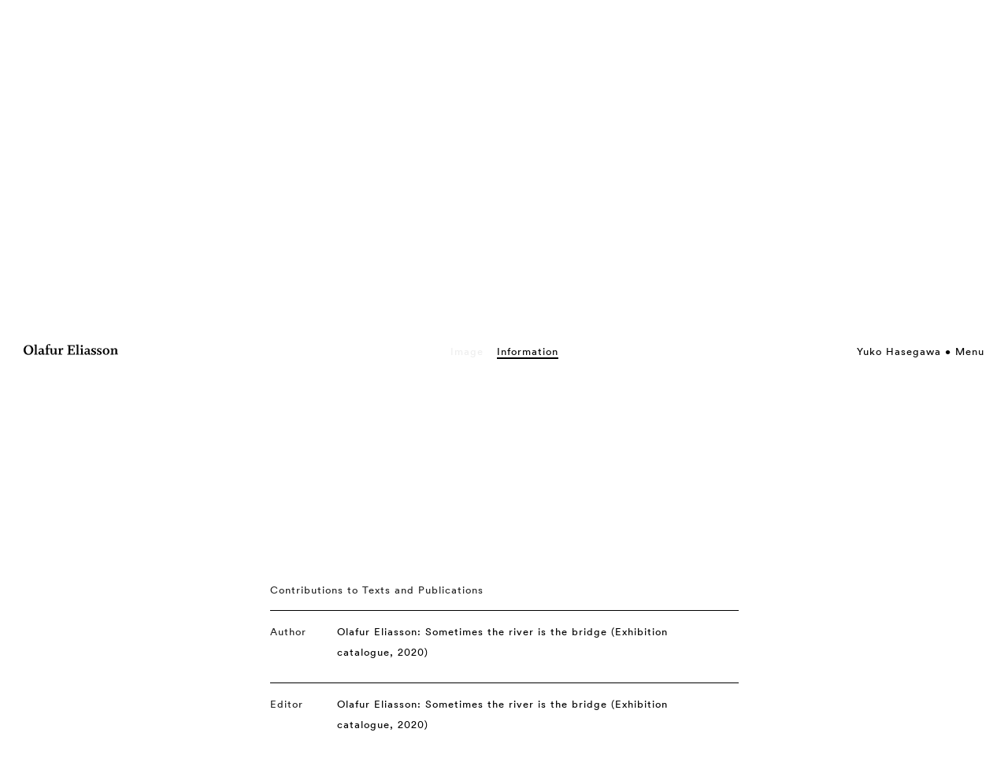

--- FILE ---
content_type: text/html;charset=utf-8
request_url: https://olafureliasson.net/person/yuko-hasegawa
body_size: 4196
content:
<!DOCTYPE html>
<html lang='en'>
<head>
<title>Yuko Hasegawa • Studio Olafur Eliasson</title>
<meta content='width=device-width, initial-scale=0.8, viewport-fit=cover' name='viewport'>
<meta content='' name='author'>
<meta content='3 days' name='revisit-after'>
<link as='script' href='/assets/app.js' rel='preload'>
<link as='font' crossorigin='anonymous' href='/fonts/lineto-circular-book-s.woff2' rel='preload' type='font/woff2'>
<link as='font' crossorigin='anonymous' href='/fonts/lineto-circular-bold-s.woff2' rel='preload' type='font/woff2'>
<meta content='Official website of Olafur Eliasson and his studio: Yuko Hasegawa • Studio Olafur Eliasson' name='description'>
<meta content='Yuko Hasegawa • Studio Olafur Eliasson' property='og:title'>
<meta content='website' property='og:type'>
<meta content='https://olafureliasson.net/person/yuko-hasegawa' property='og:url'>
<link href='/opensearch.xml' rel='search' title='Search olafureliasson.net' type='application/opensearchdescription+xml'>
<link href='https://creativecommons.org/licenses/by/3.0/' rel='license' title='Creative Commons Attribution 3.0 Unported License'>
<link href='/feed' rel='alternate' title='Atom' type='application/atom+xml'>
<link href='/assets/app.css' media='screen,print' rel='stylesheet'>
<link href='/images/icon/apple-touch-icon.png' rel='apple-touch-icon' sizes='180x180' type='image/svg'>
<link href='/images/icon/favicon-32x32.png' rel='apple-touch-icon' sizes='32x32' type='image/svg'>
<link href='/images/icon/favicon-16x16.png' rel='apple-touch-icon' sizes='16x16' type='image/svg'>
<link href='/images/icon/site.webmanifest' rel='manifest'>
<link color='#f00000' href='/images/icon/safari-pinned-tab.svg' rel='mask-icon'>
<meta content='#603cba' name='msapplication-TileColor'>
<meta content='/images/icon/browserconfig.xml?v=1' name='msapplication-config'>
<meta content='#ffffff' name='theme-color'>
<link href='/images/icon/favicon.svg' rel='icon' type='image/svg'>

</head>
<!-- Google tag (gtag.js) -->
<script async src="https://www.googletagmanager.com/gtag/js?id=G-S66090G4QV"></script>
<script>
	window.dataLayer = window.dataLayer || [];
	function gtag(){dataLayer.push(arguments);}
	gtag('js', new Date());

	gtag('config', 'G-S66090G4QV');
</script>
<body class=' person-page static-page'>
<div class='page'>
<div class='off-canvas-wrap' data-offcanvas id='wrapper'>
<div class='inner-wrap'>
<div class='exit-off-canvas'></div>
<aside class='right-off-canvas-menu'>
<section id='menu-main'>
<div class='row full-width'>
<div class='columns small-12'>
<ul>
<li>
<div id='search-box-global'></div>
</li>
</ul>
<p>Current</p>
<ul>
<li><a href="/press">News</a></li>
</ul>
<p>Work</p>
<ul>
<li><a href="/artworks/">Artworks</a></li>
<li><a href="/exhibitions/">Exhibitions</a></li>
<li><a href="/publications/">Publications</a></li>
</ul>
<p>Explore</p>
<ul>
<li><a href="/uncertain/" target="_blank" rel="noopener">Your uncertain archive</a></li>
<li><a href="https://www.soe.tv/" target="_blank" rel="noopener">Watch soe.tv</a></li>
<li><a href="/read/">Read</a></li>
<li><a href="https://olafureliasson.net/researchmap/">Research map</a></li>
<li>
<details>
<summary>Projects</summary>
<ul>
<li><a href="https://eer.info" target="_blank" rel="noopener">Experimenting, Experiencing, Reflecting</a></li>
<li><a href="/soe-kitchen-101/" target="_blank" rel="noopener">SOE Kitchen 101</a></li>
<li><a href="https://icewatchlondon.com" target="_blank" rel="noopener">Ice Watch</a></li>
<li><a href="https://glaciermelt.is" target="_blank" rel="noopener">The glacier melt series</a></li>
<li><a href="https://earthspeakr.art/" target="_blank" rel="noopener">Earth Speakr</a></li>
<li><a href="https://life.fondationbeyeler.ch/en/" target="_blank" rel="noopener">Life</a></li>
</ul>
</details>
</li>
</ul>
<p>About</p>
<ul>
<li><a href="/biography/">Olafur Eliasson</a></li>
<li>
<details>
<summary>Studio Olafur Eliasson</summary>
<ul>
<li><a href="/studio/">About Studio Olafur Eliasson</a></li>
<li><a href="/dei/">Diversity, Equity and Inclusion</a></li>
</ul>
</details>
</li>
<li>
<details>
<summary>(Co-)Founded by Olafur Eliasson</summary>
<ul>
<li><a href="https://www.studiootherspaces.net" target="_blank" rel="noopener">Studio Other Spaces</a></li>
<li><a href="https://www.raumexperimente.net/" target="_blank" rel="noopener">Institut f&uuml;r Raumexperimente</a></li>
<li><a href="https://www.littlesun.org" target="_blank" rel="noopener">Little Sun</a></li>
</ul>
</details>
</li>
</ul>
<ul id="menu-credits">
<li><a href="/contact/">Contact</a></li>
<li><a href="/jobs/"> Jobs </a></li>
<li><a href="/legal/">Legal</a></li>
<li><a href="/privacy/"> Privacy</a></li>
</ul>
</div>
</div>
</section>
</aside>
<div id='header'>
<div class='row full-width'>
<div class='columns small-2'>
<a aria-label='Olafur Eliasson' class='no-line' href='/' id='logo-link'>
<svg alt='Olafur Eliasson' enable-background='new 0 0 1023.149 115.764' height='115.764px' id='olafur-eliasson-logo' space='preserve' version='1.1' viewbox='0 0 1023.149 115.764' width='1023.149px' x='0px' xmlns='http://www.w3.org/2000/svg' xmlns:xlink='http://www.w3.org/1999/xlink' y='0px'>
<g enable-background='new    '>
<path d='M51.923,115.764C22.131,115.764,0,95.335,0,63.84c0-31.494,22.982-53.626,52.775-53.626   c29.792,0,51.923,20.43,51.923,51.924S81.716,115.764,51.923,115.764z M51.923,17.875c-17.875,0-30.643,15.321-30.643,43.411   c0,27.239,13.619,45.114,31.495,45.114c17.875,0,30.643-15.321,30.643-43.411C83.418,36.602,69.799,17.875,51.923,17.875z'></path>
<path d='M114.062,112.358V106.4l10.214-1.702V13.619l-10.214-1.703V5.958L141.3,3.404v102.145l10.214,1.702v5.959h-37.453V112.358z   '></path>
<path d='M213.652,114.912c-6.81,0-11.917-3.404-14.47-10.214c-5.107,5.107-11.917,10.214-19.578,10.214   c-11.066,0-19.578-6.81-19.578-17.875c0-14.471,11.065-18.727,24.685-21.28l14.471-2.554v-8.512   c0-7.661-2.554-11.065-11.066-11.065c-7.661,0-13.619,4.256-18.726,10.215l-5.958-5.959c7.661-9.363,15.321-12.768,28.089-12.768   c16.173,0,25.536,6.809,25.536,20.429v31.494c0,6.81,2.554,8.513,5.958,8.513c2.554,0,4.256-0.852,5.958-1.703l1.703,5.107   C226.42,111.508,219.611,114.912,213.652,114.912z M198.331,79.162l-10.215,1.702c-6.81,1.703-11.917,5.107-11.917,12.769   c0,5.958,5.107,10.214,11.065,10.214c4.256,0,8.512-1.702,11.066-5.106V79.162L198.331,79.162z'></path>
<path d='M285.154,16.173L267.278,6.81c-3.405,1.702-5.958,6.81-5.958,15.321v23.834h20.429v8.512H261.32v50.222l15.322,1.702v5.958   h-42.56V106.4l10.214-1.702V54.477h-10.214v-5.958l10.214-3.405v-9.362C244.296,16.173,255.362,0,274.939,0   c6.81,0,10.214,0.851,16.173,3.404L285.154,16.173z'></path>
<path d='M339.631,114.062V97.889h-0.851c-4.256,10.215-12.768,16.173-23.834,16.173c-14.47,0-22.131-9.363-22.131-23.834v-35.75   L282.6,51.924v-5.959h27.239v55.329c2.554,2.553,5.958,3.404,9.363,3.404c13.619,0,18.727-13.619,18.727-28.09V53.626   l-11.066-1.703v-5.958h28.09v57.03l10.214,1.703v5.959L339.631,114.062z'></path>
<path d='M425.603,62.989l-13.62-6.81c-6.81,2.554-10.214,10.215-10.214,22.132v26.387l15.321,1.703v5.958h-43.411v-5.958   l10.214-1.703V55.329l-10.214-1.703v-5.959l26.387-3.404v15.322h0.851c5.107-12.769,11.917-16.174,19.578-16.174   c3.404,0,7.66,1.703,10.214,4.256L425.603,62.989z'></path>
<path d='M474.122,112.358v-6.809l12.768-1.703V20.429l-12.768-1.702v-6.81h77.459v24.685h-8.512l-2.554-16.173h-35.75V56.18h23.833   l1.703-11.065h6.81v31.494h-6.81l-1.703-11.065h-23.833v39.155h37.452l2.554-17.875h8.513v26.388h-79.162V112.358z'></path>
<path d='M565.201,112.358V106.4l10.214-1.702V13.619l-10.214-1.703V5.958l27.238-2.554v102.145l10.214,1.702v5.959h-37.452V112.358   z'></path>
<path d='M612.017,112.358V106.4l10.214-1.702v-49.37l-10.214-1.702v-5.959l27.238-3.404v61.286l10.214,1.703v5.958h-37.452V112.358   z M629.892,31.494c-5.959,0-11.066-5.106-11.066-11.065c0-5.958,5.107-11.065,11.066-11.065c5.958,0,11.065,5.107,11.065,11.065   C640.106,26.388,635.85,31.494,629.892,31.494z'></path>
<path d='M711.608,114.912c-6.81,0-11.917-3.404-14.471-10.214c-5.107,5.107-11.917,10.214-19.578,10.214   c-11.065,0-19.577-6.81-19.577-17.875c0-14.471,11.065-18.727,24.685-21.28l14.471-2.554v-8.512   c0-7.661-2.554-11.065-11.065-11.065c-7.661,0-13.619,4.256-18.727,10.215l-5.959-5.959c7.661-9.363,15.322-12.768,28.09-12.768   c16.173,0,25.536,6.809,25.536,20.429v31.494c0,6.81,2.554,8.513,5.959,8.513c2.554,0,4.256-0.852,5.958-1.703l1.702,5.107   C724.375,111.508,717.566,114.912,711.608,114.912z M696.286,79.162l-10.214,1.702c-6.81,1.703-11.917,5.107-11.917,12.769   c0,5.958,5.107,10.214,11.065,10.214c4.256,0,8.512-1.702,11.065-5.106V79.162L696.286,79.162z'></path>
<path d='M757.573,115.764c-6.81,0-12.769-1.702-17.024-5.107l-1.702,4.256h-5.958l-0.852-22.982l5.958-0.851   c1.703,11.064,7.661,17.023,18.727,17.023c5.959,0,10.215-3.404,10.215-9.363c0-6.81-4.256-8.512-17.875-14.471   c-9.363-4.256-16.173-10.215-16.173-20.429c0-12.769,10.214-20.429,22.982-20.429c6.81,0,11.065,0.852,16.173,4.256l1.702-4.256   h7.661l-0.852,22.131h-5.958c-0.852-9.363-5.107-15.321-14.471-15.321c-5.959,0-10.215,3.405-10.215,9.363   c0,6.81,5.107,8.513,16.173,13.619c11.066,5.107,18.727,10.215,18.727,20.429C783.96,107.252,772.043,115.764,757.573,115.764z'></path>
<path d='M819.71,115.764c-6.81,0-12.768-1.702-17.023-5.107l-1.703,4.256h-5.958l-0.852-22.982l5.959-0.851   c1.702,11.064,7.66,17.023,18.727,17.023c5.958,0,10.214-3.404,10.214-9.363c0-6.81-4.256-8.512-17.875-14.471   c-9.363-4.256-16.173-10.215-16.173-20.429c0-12.769,10.214-20.429,22.982-20.429c6.81,0,11.065,0.852,16.173,4.256l1.702-4.256   h5.107l-0.852,22.131h-5.958c-0.852-9.363-5.107-15.321-14.471-15.321c-5.958,0-10.214,3.405-10.214,9.363   c0,6.81,5.106,8.513,16.173,13.619c11.065,5.107,18.727,10.215,18.727,20.429C846.098,107.252,834.181,115.764,819.71,115.764z'></path>
<path d='M892.915,114.912c-20.429,0-36.603-13.619-36.603-35.751c0-21.279,16.174-35.75,36.603-35.75s36.602,13.619,36.602,35.75   C929.516,100.442,913.343,114.912,892.915,114.912z M892.915,50.221c-10.215,0-17.024,10.215-17.024,28.941   s5.959,28.94,17.024,28.94c10.214,0,17.023-10.214,17.023-28.94S903.128,50.221,892.915,50.221z'></path>
<path d='M983.994,112.358V106.4l10.214-1.702V57.03c-2.554-2.554-5.958-3.404-9.363-3.404c-13.619,0-17.875,14.471-17.875,28.09   v22.982l10.215,1.702v5.958h-37.453V106.4l10.214-1.702v-49.37l-10.214-1.702v-5.959l26.387-3.404v15.321h0.852   c5.107-11.065,13.619-16.173,23.834-16.173c14.47,0,22.131,9.363,22.131,23.834v36.602l10.215,1.702v5.958h-39.155V112.358z'></path>
</g>
</svg>
</a>
</div>
<div class='columns small-10' id='top-right'>
<ul id='breadcrumb'>
<li>
<a class='' href='/person/yuko-hasegawa'>Yuko Hasegawa</a>
</li>
</ul>
<a class='right-off-canvas-toggle' href='#' id='menu-trigger'>
Menu
</a>
</div>
</div>
</div>

<div id='content'>
<section class='hide-for-small-only' id='detail-nav'>
<a class='detail-nav-item inactive' data-offset='-5' data-scroll-to='#detail-slideshow' id='detail-nav-image'>Image</a>
<a class='detail-nav-item nav-scroll' data-offset='0' data-scroll-to='#detail-text' id='detail-nav-text'>Information</a>
</section>
<section class='row full-width' id='detail-thumbnails'>
</section>
<div class='full-height cycle-slideshow tag-slideshow' data-cycle-log='false' data-cycle-slides='&gt; h3' data-cycle-speed='1500' data-cycle-timeout='1500' data-slide-css='' id='tag-slideshow' style='pointer-events:all'>
<h3 class='small-8 small-offset-2 full-margin detail-title start-hidden page-name'>Yuko Hasegawa</h3>
</div>
<section id='detail-text'>
<div class='row full-width' id='text-details-references' style='min-height: 40vh'>
<div class='columns small-12 medium-6 medium-offset-3' id='text-details'>
<table id='object-details'>
<tr>
<td class='table-head' colspan='2'>
Contributions to Texts and Publications
</td>
</tr>
<tr>
<td>
<h4 class='object-detail-header'>Author</h4>
</td>
<td>
<span class='object-detail-item'>
<a href='/publication/sometimes-the-river-is-the-bridge-2020/' target=''>
Olafur Eliasson: Sometimes the river is the bridge (Exhibition catalogue, 2020)
</a>
</span>
</td>
</tr>
<tr>
<td>
<h4 class='object-detail-header'>Editor</h4>
</td>
<td>
<span class='object-detail-item'>
<a href='/publication/sometimes-the-river-is-the-bridge-2020/' target=''>
Olafur Eliasson: Sometimes the river is the bridge (Exhibition catalogue, 2020)
</a>
</span>
</td>
</tr>
</table>

</div>
</div>
</section>
<div id='detail-continue'>
</div>

</div>
<div id='footer-nav'></div>
<script src='/assets/app.js' type='text/javascript'></script>
<!-- Handle black hole scripts for direct link -->
<script>
  $(document).foundation({
  	offcanvas : {
      open_method: 'move', // Sets method in which offcanvas opens, can also be 'overlap'
      close_on_click : false
    }
  });
</script>

</div>
</div>
</div>
</body>
</html>


--- FILE ---
content_type: application/javascript;charset=utf-8
request_url: https://olafureliasson.net/assets/app.js
body_size: 99606
content:
function shuffle(t){for(var e,i,n=t.length;n;e=Math.floor(Math.random()*n),i=t[--n],t[n]=t[e],t[e]=i);return t}function disableSelection(t){void 0!==t.onselectstart?t.onselectstart=function(){return!1}:void 0!==t.style.MozUserSelect?t.style.MozUserSelect="none":t.onmousedown=function(){return!1},t.style.cursor="default"}function propertyCount(t){var e=0;for(var i in t)t.hasOwnProperty(i)&&++e;return e}function isEmpty(t){if(null==t)return!0;if(t.length&&t.length>0)return!1;if(0===t.length)return!0;for(var e in t)if(hasOwnProperty.call(t,e))return!1;return!0}function indexOfSubval(t,e,i){for(var n=0;n<t.length;n++)if(t[n][i]===e)return n;return-1}function pickRandomProperty(t){var e,i=0;for(var n in t)Math.random()<1/++i&&(e=n);return e}!function(t,e){"use strict";"object"==typeof module&&"object"==typeof module.exports?module.exports=t.document?e(t,!0):function(t){if(!t.document)throw new Error("jQuery requires a window with a document");return e(t)}:e(t)}("undefined"!=typeof window?window:this,(function(t,e){"use strict";function i(t,e,i){var n,s,o=(i=i||wt).createElement("script");if(o.text=t,e)for(n in xt)(s=e[n]||e.getAttribute&&e.getAttribute(n))&&o.setAttribute(n,s);i.head.appendChild(o).parentNode.removeChild(o)}function n(t){return null==t?t+"":"object"==typeof t||"function"==typeof t?ft[pt.call(t)]||"object":typeof t}function s(t){var e=!!t&&"length"in t&&t.length,i=n(t);return!_t(t)&&!bt(t)&&("array"===i||0===e||"number"==typeof e&&e>0&&e-1 in t)}function o(t,e){return t.nodeName&&t.nodeName.toLowerCase()===e.toLowerCase()}function r(t,e,i){return _t(e)?St.grep(t,(function(t,n){return!!e.call(t,n,t)!==i})):e.nodeType?St.grep(t,(function(t){return t===e!==i})):"string"!=typeof e?St.grep(t,(function(t){return ht.call(e,t)>-1!==i})):St.filter(e,t,i)}function a(t,e){for(;(t=t[e])&&1!==t.nodeType;);return t}function l(t){var e={};return St.each(t.match(zt)||[],(function(t,i){e[i]=!0})),e}function c(t){return t}function d(t){throw t}function u(t,e,i,n){var s;try{t&&_t(s=t.promise)?s.call(t).done(e).fail(i):t&&_t(s=t.then)?s.call(t,e,i):e.apply(void 0,[t].slice(n))}catch(t){i.apply(void 0,[t])}}function h(){wt.removeEventListener("DOMContentLoaded",h),t.removeEventListener("load",h),St.ready()}function f(t,e){return e.toUpperCase()}function p(t){return t.replace(qt,"ms-").replace(Ht,f)}function g(){this.expando=St.expando+g.uid++}function m(t){return"true"===t||"false"!==t&&("null"===t?null:t===+t+""?+t:Rt.test(t)?JSON.parse(t):t)}function v(t,e,i){var n;if(void 0===i&&1===t.nodeType)if(n="data-"+e.replace(Bt,"-$&").toLowerCase(),"string"==typeof(i=t.getAttribute(n))){try{i=m(i)}catch(t){}Wt.set(t,e,i)}else i=void 0;return i}function y(t,e,i,n){var s,o,r=20,a=n?function(){return n.cur()}:function(){return St.css(t,e,"")},l=a(),c=i&&i[3]||(St.cssNumber[e]?"":"px"),d=t.nodeType&&(St.cssNumber[e]||"px"!==c&&+l)&&Ut.exec(St.css(t,e));if(d&&d[3]!==c){for(l/=2,c=c||d[3],d=+l||1;r--;)St.style(t,e,d+c),(1-o)*(1-(o=a()/l||.5))<=0&&(r=0),d/=o;d*=2,St.style(t,e,d+c),i=i||[]}return i&&(d=+d||+l||0,s=i[1]?d+(i[1]+1)*i[2]:+i[2],n&&(n.unit=c,n.start=d,n.end=s)),s}function _(t){var e,i=t.ownerDocument,n=t.nodeName,s=Kt[n];return s||(e=i.body.appendChild(i.createElement(n)),s=St.css(e,"display"),e.parentNode.removeChild(e),"none"===s&&(s="block"),Kt[n]=s,s)}function b(t,e){for(var i,n,s=[],o=0,r=t.length;o<r;o++)(n=t[o]).style&&(i=n.style.display,e?("none"===i&&(s[o]=Ft.get(n,"display")||null,s[o]||(n.style.display="")),""===n.style.display&&Zt(n)&&(s[o]=_(n))):"none"!==i&&(s[o]="none",Ft.set(n,"display",i)));for(o=0;o<r;o++)null!=s[o]&&(t[o].style.display=s[o]);return t}function w(t,e){var i;return i=void 0!==t.getElementsByTagName?t.getElementsByTagName(e||"*"):void 0!==t.querySelectorAll?t.querySelectorAll(e||"*"):[],void 0===e||e&&o(t,e)?St.merge([t],i):i}function x(t,e){for(var i=0,n=t.length;i<n;i++)Ft.set(t[i],"globalEval",!e||Ft.get(e[i],"globalEval"))}function C(t,e,i,s,o){for(var r,a,l,c,d,u,h=e.createDocumentFragment(),f=[],p=0,g=t.length;p<g;p++)if((r=t[p])||0===r)if("object"===n(r))St.merge(f,r.nodeType?[r]:r);else if(oe.test(r)){for(a=a||h.appendChild(e.createElement("div")),l=(ie.exec(r)||["",""])[1].toLowerCase(),c=se[l]||se._default,a.innerHTML=c[1]+St.htmlPrefilter(r)+c[2],u=c[0];u--;)a=a.lastChild;St.merge(f,a.childNodes),(a=h.firstChild).textContent=""}else f.push(e.createTextNode(r));for(h.textContent="",p=0;r=f[p++];)if(s&&St.inArray(r,s)>-1)o&&o.push(r);else if(d=Yt(r),a=w(h.appendChild(r),"script"),d&&x(a),i)for(u=0;r=a[u++];)ne.test(r.type||"")&&i.push(r);return h}function S(){return!0}function k(){return!1}function A(t,e){return t===T()==("focus"===e)}function T(){try{return wt.activeElement}catch(t){}}function I(t,e,i,n,s,o){var r,a;if("object"==typeof e){for(a in"string"!=typeof i&&(n=n||i,i=void 0),e)I(t,a,i,n,e[a],o);return t}if(null==n&&null==s?(s=i,n=i=void 0):null==s&&("string"==typeof i?(s=n,n=void 0):(s=n,n=i,i=void 0)),!1===s)s=k;else if(!s)return t;return 1===o&&(r=s,s=function(t){return St().off(t),r.apply(this,arguments)},s.guid=r.guid||(r.guid=St.guid++)),t.each((function(){St.event.add(this,e,s,n,i)}))}function E(t,e,i){i?(Ft.set(t,e,!1),St.event.add(t,e,{namespace:!1,handler:function(t){var n,s,o=Ft.get(this,e);if(1&t.isTrigger&&this[e]){if(o.length)(St.event.special[e]||{}).delegateType&&t.stopPropagation();else if(o=ct.call(arguments),Ft.set(this,e,o),n=i(this,e),this[e](),o!==(s=Ft.get(this,e))||n?Ft.set(this,e,!1):s={},o!==s)return t.stopImmediatePropagation(),t.preventDefault(),s&&s.value}else o.length&&(Ft.set(this,e,{value:St.event.trigger(St.extend(o[0],St.Event.prototype),o.slice(1),this)}),t.stopImmediatePropagation())}})):void 0===Ft.get(t,e)&&St.event.add(t,e,S)}function j(t,e){return o(t,"table")&&o(11!==e.nodeType?e:e.firstChild,"tr")&&St(t).children("tbody")[0]||t}function P(t){return t.type=(null!==t.getAttribute("type"))+"/"+t.type,t}function $(t){return"true/"===(t.type||"").slice(0,5)?t.type=t.type.slice(5):t.removeAttribute("type"),t}function L(t,e){var i,n,s,o,r,a;if(1===e.nodeType){if(Ft.hasData(t)&&(a=Ft.get(t).events))for(s in Ft.remove(e,"handle events"),a)for(i=0,n=a[s].length;i<n;i++)St.event.add(e,s,a[s][i]);Wt.hasData(t)&&(o=Wt.access(t),r=St.extend({},o),Wt.set(e,r))}}function z(t,e){var i=e.nodeName.toLowerCase();"input"===i&&ee.test(t.type)?e.checked=t.checked:"input"!==i&&"textarea"!==i||(e.defaultValue=t.defaultValue)}function D(t,e,n,s){e=dt(e);var o,r,a,l,c,d,u=0,h=t.length,f=h-1,p=e[0],g=_t(p);if(g||h>1&&"string"==typeof p&&!yt.checkClone&&le.test(p))return t.each((function(i){var o=t.eq(i);g&&(e[0]=p.call(this,i,o.html())),D(o,e,n,s)}));if(h&&(r=(o=C(e,t[0].ownerDocument,!1,t,s)).firstChild,1===o.childNodes.length&&(o=r),r||s)){for(l=(a=St.map(w(o,"script"),P)).length;u<h;u++)c=o,u!==f&&(c=St.clone(c,!0,!0),l&&St.merge(a,w(c,"script"))),n.call(t[u],c,u);if(l)for(d=a[a.length-1].ownerDocument,St.map(a,$),u=0;u<l;u++)c=a[u],ne.test(c.type||"")&&!Ft.access(c,"globalEval")&&St.contains(d,c)&&(c.src&&"module"!==(c.type||"").toLowerCase()?St._evalUrl&&!c.noModule&&St._evalUrl(c.src,{nonce:c.nonce||c.getAttribute("nonce")},d):i(c.textContent.replace(ce,""),c,d))}return t}function O(t,e,i){for(var n,s=e?St.filter(e,t):t,o=0;null!=(n=s[o]);o++)i||1!==n.nodeType||St.cleanData(w(n)),n.parentNode&&(i&&Yt(n)&&x(w(n,"script")),n.parentNode.removeChild(n));return t}function M(t,e,i){var n,s,o,r,a=t.style;return(i=i||ue(t))&&(""!==(r=i.getPropertyValue(e)||i[e])||Yt(t)||(r=St.style(t,e)),!yt.pixelBoxStyles()&&de.test(r)&&fe.test(e)&&(n=a.width,s=a.minWidth,o=a.maxWidth,a.minWidth=a.maxWidth=a.width=r,r=i.width,a.width=n,a.minWidth=s,a.maxWidth=o)),void 0!==r?r+"":r}function q(t,e){return{get:function(){if(!t())return(this.get=e).apply(this,arguments);delete this.get}}}function H(t){for(var e=t[0].toUpperCase()+t.slice(1),i=pe.length;i--;)if((t=pe[i]+e)in ge)return t}function N(t){var e=St.cssProps[t]||me[t];return e||(t in ge?t:me[t]=H(t)||t)}function F(t,e,i){var n=Ut.exec(e);return n?Math.max(0,n[2]-(i||0))+(n[3]||"px"):e}function W(t,e,i,n,s,o){var r="width"===e?1:0,a=0,l=0;if(i===(n?"border":"content"))return 0;for(;r<4;r+=2)"margin"===i&&(l+=St.css(t,i+Gt[r],!0,s)),n?("content"===i&&(l-=St.css(t,"padding"+Gt[r],!0,s)),"margin"!==i&&(l-=St.css(t,"border"+Gt[r]+"Width",!0,s))):(l+=St.css(t,"padding"+Gt[r],!0,s),"padding"!==i?l+=St.css(t,"border"+Gt[r]+"Width",!0,s):a+=St.css(t,"border"+Gt[r]+"Width",!0,s));return!n&&o>=0&&(l+=Math.max(0,Math.ceil(t["offset"+e[0].toUpperCase()+e.slice(1)]-o-l-a-.5))||0),l}function R(t,e,i){var n=ue(t),s=(!yt.boxSizingReliable()||i)&&"border-box"===St.css(t,"boxSizing",!1,n),r=s,a=M(t,e,n),l="offset"+e[0].toUpperCase()+e.slice(1);if(de.test(a)){if(!i)return a;a="auto"}return(!yt.boxSizingReliable()&&s||!yt.reliableTrDimensions()&&o(t,"tr")||"auto"===a||!parseFloat(a)&&"inline"===St.css(t,"display",!1,n))&&t.getClientRects().length&&(s="border-box"===St.css(t,"boxSizing",!1,n),(r=l in t)&&(a=t[l])),(a=parseFloat(a)||0)+W(t,e,i||(s?"border":"content"),r,n,a)+"px"}function B(t,e,i,n,s){return new B.prototype.init(t,e,i,n,s)}function Q(){xe&&(!1===wt.hidden&&t.requestAnimationFrame?t.requestAnimationFrame(Q):t.setTimeout(Q,St.fx.interval),St.fx.tick())}function U(){return t.setTimeout((function(){we=void 0})),we=Date.now()}function G(t,e){var i,n=0,s={height:t};for(e=e?1:0;n<4;n+=2-e)s["margin"+(i=Gt[n])]=s["padding"+i]=t;return e&&(s.opacity=s.width=t),s}function V(t,e,i){for(var n,s=(Z.tweeners[e]||[]).concat(Z.tweeners["*"]),o=0,r=s.length;o<r;o++)if(n=s[o].call(i,e,t))return n}function Y(t,e,i){var n,s,o,r,a,l,c,d,u="width"in e||"height"in e,h=this,f={},p=t.style,g=t.nodeType&&Zt(t),m=Ft.get(t,"fxshow");for(n in i.queue||(null==(r=St._queueHooks(t,"fx")).unqueued&&(r.unqueued=0,a=r.empty.fire,r.empty.fire=function(){r.unqueued||a()}),r.unqueued++,h.always((function(){h.always((function(){r.unqueued--,St.queue(t,"fx").length||r.empty.fire()}))}))),e)if(s=e[n],Ce.test(s)){if(delete e[n],o=o||"toggle"===s,s===(g?"hide":"show")){if("show"!==s||!m||void 0===m[n])continue;g=!0}f[n]=m&&m[n]||St.style(t,n)}if((l=!St.isEmptyObject(e))||!St.isEmptyObject(f))for(n in u&&1===t.nodeType&&(i.overflow=[p.overflow,p.overflowX,p.overflowY],null==(c=m&&m.display)&&(c=Ft.get(t,"display")),"none"===(d=St.css(t,"display"))&&(c?d=c:(b([t],!0),c=t.style.display||c,d=St.css(t,"display"),b([t]))),("inline"===d||"inline-block"===d&&null!=c)&&"none"===St.css(t,"float")&&(l||(h.done((function(){p.display=c})),null==c&&(d=p.display,c="none"===d?"":d)),p.display="inline-block")),i.overflow&&(p.overflow="hidden",h.always((function(){p.overflow=i.overflow[0],p.overflowX=i.overflow[1],p.overflowY=i.overflow[2]}))),l=!1,f)l||(m?"hidden"in m&&(g=m.hidden):m=Ft.access(t,"fxshow",{display:c}),o&&(m.hidden=!g),g&&b([t],!0),h.done((function(){for(n in g||b([t]),Ft.remove(t,"fxshow"),f)St.style(t,n,f[n])}))),l=V(g?m[n]:0,n,h),n in m||(m[n]=l.start,g&&(l.end=l.start,l.start=0))}function X(t,e){var i,n,s,o,r;for(i in t)if(s=e[n=p(i)],o=t[i],Array.isArray(o)&&(s=o[1],o=t[i]=o[0]),i!==n&&(t[n]=o,delete t[i]),(r=St.cssHooks[n])&&"expand"in r)for(i in o=r.expand(o),delete t[n],o)i in t||(t[i]=o[i],e[i]=s);else e[n]=s}function Z(t,e,i){var n,s,o=0,r=Z.prefilters.length,a=St.Deferred().always((function(){delete l.elem})),l=function(){if(s)return!1;for(var e=we||U(),i=Math.max(0,c.startTime+c.duration-e),n=1-(i/c.duration||0),o=0,r=c.tweens.length;o<r;o++)c.tweens[o].run(n);return a.notifyWith(t,[c,n,i]),n<1&&r?i:(r||a.notifyWith(t,[c,1,0]),a.resolveWith(t,[c]),!1)},c=a.promise({elem:t,props:St.extend({},e),opts:St.extend(!0,{specialEasing:{},easing:St.easing._default},i),originalProperties:e,originalOptions:i,startTime:we||U(),duration:i.duration,tweens:[],createTween:function(e,i){var n=St.Tween(t,c.opts,e,i,c.opts.specialEasing[e]||c.opts.easing);return c.tweens.push(n),n},stop:function(e){var i=0,n=e?c.tweens.length:0;if(s)return this;for(s=!0;i<n;i++)c.tweens[i].run(1);return e?(a.notifyWith(t,[c,1,0]),a.resolveWith(t,[c,e])):a.rejectWith(t,[c,e]),this}}),d=c.props;for(X(d,c.opts.specialEasing);o<r;o++)if(n=Z.prefilters[o].call(c,t,d,c.opts))return _t(n.stop)&&(St._queueHooks(c.elem,c.opts.queue).stop=n.stop.bind(n)),n;return St.map(d,V,c),_t(c.opts.start)&&c.opts.start.call(t,c),c.progress(c.opts.progress).done(c.opts.done,c.opts.complete).fail(c.opts.fail).always(c.opts.always),St.fx.timer(St.extend(l,{elem:t,anim:c,queue:c.opts.queue})),c}function K(t){return(t.match(zt)||[]).join(" ")}function J(t){return t.getAttribute&&t.getAttribute("class")||""}function tt(t){return Array.isArray(t)?t:"string"==typeof t&&t.match(zt)||[]}function et(t,e,i,s){var o;if(Array.isArray(e))St.each(e,(function(e,n){i||De.test(t)?s(t,n):et(t+"["+("object"==typeof n&&null!=n?e:"")+"]",n,i,s)}));else if(i||"object"!==n(e))s(t,e);else for(o in e)et(t+"["+o+"]",e[o],i,s)}function it(t){return function(e,i){"string"!=typeof e&&(i=e,e="*");var n,s=0,o=e.toLowerCase().match(zt)||[];if(_t(i))for(;n=o[s++];)"+"===n[0]?(n=n.slice(1)||"*",(t[n]=t[n]||[]).unshift(i)):(t[n]=t[n]||[]).push(i)}}function nt(t,e,i,n){function s(a){var l;return o[a]=!0,St.each(t[a]||[],(function(t,a){var c=a(e,i,n);return"string"!=typeof c||r||o[c]?r?!(l=c):void 0:(e.dataTypes.unshift(c),s(c),!1)})),l}var o={},r=t===Ge;return s(e.dataTypes[0])||!o["*"]&&s("*")}function st(t,e){var i,n,s=St.ajaxSettings.flatOptions||{};for(i in e)void 0!==e[i]&&((s[i]?t:n||(n={}))[i]=e[i]);return n&&St.extend(!0,t,n),t}function ot(t,e,i){for(var n,s,o,r,a=t.contents,l=t.dataTypes;"*"===l[0];)l.shift(),void 0===n&&(n=t.mimeType||e.getResponseHeader("Content-Type"));if(n)for(s in a)if(a[s]&&a[s].test(n)){l.unshift(s);break}if(l[0]in i)o=l[0];else{for(s in i){if(!l[0]||t.converters[s+" "+l[0]]){o=s;break}r||(r=s)}o=o||r}if(o)return o!==l[0]&&l.unshift(o),i[o]}function rt(t,e,i,n){var s,o,r,a,l,c={},d=t.dataTypes.slice();if(d[1])for(r in t.converters)c[r.toLowerCase()]=t.converters[r];for(o=d.shift();o;)if(t.responseFields[o]&&(i[t.responseFields[o]]=e),!l&&n&&t.dataFilter&&(e=t.dataFilter(e,t.dataType)),l=o,o=d.shift())if("*"===o)o=l;else if("*"!==l&&l!==o){if(!(r=c[l+" "+o]||c["* "+o]))for(s in c)if((a=s.split(" "))[1]===o&&(r=c[l+" "+a[0]]||c["* "+a[0]])){!0===r?r=c[s]:!0!==c[s]&&(o=a[0],d.unshift(a[1]));break}if(!0!==r)if(r&&t.throws)e=r(e);else try{e=r(e)}catch(t){return{state:"parsererror",error:r?t:"No conversion from "+l+" to "+o}}}return{state:"success",data:e}}var at=[],lt=Object.getPrototypeOf,ct=at.slice,dt=at.flat?function(t){return at.flat.call(t)}:function(t){return at.concat.apply([],t)},ut=at.push,ht=at.indexOf,ft={},pt=ft.toString,gt=ft.hasOwnProperty,mt=gt.toString,vt=mt.call(Object),yt={},_t=function(t){return"function"==typeof t&&"number"!=typeof t.nodeType&&"function"!=typeof t.item},bt=function(t){return null!=t&&t===t.window},wt=t.document,xt={type:!0,src:!0,nonce:!0,noModule:!0},Ct="3.6.0",St=function(t,e){return new St.fn.init(t,e)};St.fn=St.prototype={jquery:Ct,constructor:St,length:0,toArray:function(){return ct.call(this)},get:function(t){return null==t?ct.call(this):t<0?this[t+this.length]:this[t]},pushStack:function(t){var e=St.merge(this.constructor(),t);return e.prevObject=this,e},each:function(t){return St.each(this,t)},map:function(t){return this.pushStack(St.map(this,(function(e,i){return t.call(e,i,e)})))},slice:function(){return this.pushStack(ct.apply(this,arguments))},first:function(){return this.eq(0)},last:function(){return this.eq(-1)},even:function(){return this.pushStack(St.grep(this,(function(t,e){return(e+1)%2})))},odd:function(){return this.pushStack(St.grep(this,(function(t,e){return e%2})))},eq:function(t){var e=this.length,i=+t+(t<0?e:0);return this.pushStack(i>=0&&i<e?[this[i]]:[])},end:function(){return this.prevObject||this.constructor()},push:ut,sort:at.sort,splice:at.splice},St.extend=St.fn.extend=function(){var t,e,i,n,s,o,r=arguments[0]||{},a=1,l=arguments.length,c=!1;for("boolean"==typeof r&&(c=r,r=arguments[a]||{},a++),"object"==typeof r||_t(r)||(r={}),a===l&&(r=this,a--);a<l;a++)if(null!=(t=arguments[a]))for(e in t)n=t[e],"__proto__"!==e&&r!==n&&(c&&n&&(St.isPlainObject(n)||(s=Array.isArray(n)))?(i=r[e],o=s&&!Array.isArray(i)?[]:s||St.isPlainObject(i)?i:{},s=!1,r[e]=St.extend(c,o,n)):void 0!==n&&(r[e]=n));return r},St.extend({expando:"jQuery"+(Ct+Math.random()).replace(/\D/g,""),isReady:!0,error:function(t){throw new Error(t)},noop:function(){},isPlainObject:function(t){var e,i;return!(!t||"[object Object]"!==pt.call(t))&&(!(e=lt(t))||"function"==typeof(i=gt.call(e,"constructor")&&e.constructor)&&mt.call(i)===vt)},isEmptyObject:function(t){var e;for(e in t)return!1;return!0},globalEval:function(t,e,n){i(t,{nonce:e&&e.nonce},n)},each:function(t,e){var i,n=0;if(s(t))for(i=t.length;n<i&&!1!==e.call(t[n],n,t[n]);n++);else for(n in t)if(!1===e.call(t[n],n,t[n]))break;return t},makeArray:function(t,e){var i=e||[];return null!=t&&(s(Object(t))?St.merge(i,"string"==typeof t?[t]:t):ut.call(i,t)),i},inArray:function(t,e,i){return null==e?-1:ht.call(e,t,i)},merge:function(t,e){for(var i=+e.length,n=0,s=t.length;n<i;n++)t[s++]=e[n];return t.length=s,t},grep:function(t,e,i){for(var n=[],s=0,o=t.length,r=!i;s<o;s++)!e(t[s],s)!==r&&n.push(t[s]);return n},map:function(t,e,i){var n,o,r=0,a=[];if(s(t))for(n=t.length;r<n;r++)null!=(o=e(t[r],r,i))&&a.push(o);else for(r in t)null!=(o=e(t[r],r,i))&&a.push(o);return dt(a)},guid:1,support:yt}),"function"==typeof Symbol&&(St.fn[Symbol.iterator]=at[Symbol.iterator]),St.each("Boolean Number String Function Array Date RegExp Object Error Symbol".split(" "),(function(t,e){ft["[object "+e+"]"]=e.toLowerCase()}));var kt=function(t){function e(t,e,i,n){var s,o,r,a,l,c,d,h=e&&e.ownerDocument,p=e?e.nodeType:9;if(i=i||[],"string"!=typeof t||!t||1!==p&&9!==p&&11!==p)return i;if(!n&&($(e),e=e||L,D)){if(11!==p&&(l=_t.exec(t)))if(s=l[1]){if(9===p){if(!(r=e.getElementById(s)))return i;if(r.id===s)return i.push(r),i}else if(h&&(r=h.getElementById(s))&&H(e,r)&&r.id===s)return i.push(r),i}else{if(l[2])return J.apply(i,e.getElementsByTagName(t)),i;if((s=l[3])&&x.getElementsByClassName&&e.getElementsByClassName)return J.apply(i,e.getElementsByClassName(s)),i}if(x.qsa&&!G[t+" "]&&(!O||!O.test(t))&&(1!==p||"object"!==e.nodeName.toLowerCase())){if(d=t,h=e,1===p&&(ut.test(t)||dt.test(t))){for((h=bt.test(t)&&u(e.parentNode)||e)===e&&x.scope||((a=e.getAttribute("id"))?a=a.replace(Ct,St):e.setAttribute("id",a=N)),o=(c=A(t)).length;o--;)c[o]=(a?"#"+a:":scope")+" "+f(c[o]);d=c.join(",")}try{return J.apply(i,h.querySelectorAll(d)),i}catch(e){G(t,!0)}finally{a===N&&e.removeAttribute("id")}}}return I(t.replace(lt,"$1"),e,i,n)}function i(){function t(i,n){return e.push(i+" ")>C.cacheLength&&delete t[e.shift()],t[i+" "]=n}var e=[];return t}function n(t){return t[N]=!0,t}function s(t){var e=L.createElement("fieldset");try{return!!t(e)}catch(t){return!1}finally{e.parentNode&&e.parentNode.removeChild(e),e=null}}function o(t,e){for(var i=t.split("|"),n=i.length;n--;)C.attrHandle[i[n]]=e}function r(t,e){var i=e&&t,n=i&&1===t.nodeType&&1===e.nodeType&&t.sourceIndex-e.sourceIndex;if(n)return n;if(i)for(;i=i.nextSibling;)if(i===e)return-1;return t?1:-1}function a(t){return function(e){return"input"===e.nodeName.toLowerCase()&&e.type===t}}function l(t){return function(e){var i=e.nodeName.toLowerCase();return("input"===i||"button"===i)&&e.type===t}}function c(t){return function(e){return"form"in e?e.parentNode&&!1===e.disabled?"label"in e?"label"in e.parentNode?e.parentNode.disabled===t:e.disabled===t:e.isDisabled===t||e.isDisabled!==!t&&At(e)===t:e.disabled===t:"label"in e&&e.disabled===t}}function d(t){return n((function(e){return e=+e,n((function(i,n){for(var s,o=t([],i.length,e),r=o.length;r--;)i[s=o[r]]&&(i[s]=!(n[s]=i[s]))}))}))}function u(t){return t&&void 0!==t.getElementsByTagName&&t}function h(){}function f(t){for(var e=0,i=t.length,n="";e<i;e++)n+=t[e].value;return n}function p(t,e,i){var n=e.dir,s=e.next,o=s||n,r=i&&"parentNode"===o,a=R++;return e.first?function(e,i,s){for(;e=e[n];)if(1===e.nodeType||r)return t(e,i,s);return!1}:function(e,i,l){var c,d,u,h=[W,a];if(l){for(;e=e[n];)if((1===e.nodeType||r)&&t(e,i,l))return!0}else for(;e=e[n];)if(1===e.nodeType||r)if(d=(u=e[N]||(e[N]={}))[e.uniqueID]||(u[e.uniqueID]={}),s&&s===e.nodeName.toLowerCase())e=e[n]||e;else{if((c=d[o])&&c[0]===W&&c[1]===a)return h[2]=c[2];if(d[o]=h,h[2]=t(e,i,l))return!0}return!1}}function g(t){return t.length>1?function(e,i,n){for(var s=t.length;s--;)if(!t[s](e,i,n))return!1;return!0}:t[0]}function m(t,i,n){for(var s=0,o=i.length;s<o;s++)e(t,i[s],n);return n}function v(t,e,i,n,s){for(var o,r=[],a=0,l=t.length,c=null!=e;a<l;a++)(o=t[a])&&(i&&!i(o,n,s)||(r.push(o),c&&e.push(a)));return r}function y(t,e,i,s,o,r){return s&&!s[N]&&(s=y(s)),o&&!o[N]&&(o=y(o,r)),n((function(n,r,a,l){var c,d,u,h=[],f=[],p=r.length,g=n||m(e||"*",a.nodeType?[a]:a,[]),y=!t||!n&&e?g:v(g,h,t,a,l),_=i?o||(n?t:p||s)?[]:r:y;if(i&&i(y,_,a,l),s)for(c=v(_,f),s(c,[],a,l),d=c.length;d--;)(u=c[d])&&(_[f[d]]=!(y[f[d]]=u));if(n){if(o||t){if(o){for(c=[],d=_.length;d--;)(u=_[d])&&c.push(y[d]=u);o(null,_=[],c,l)}for(d=_.length;d--;)(u=_[d])&&(c=o?et(n,u):h[d])>-1&&(n[c]=!(r[c]=u))}}else _=v(_===r?_.splice(p,_.length):_),o?o(null,r,_,l):J.apply(r,_)}))}function _(t){for(var e,i,n,s=t.length,o=C.relative[t[0].type],r=o||C.relative[" "],a=o?1:0,l=p((function(t){return t===e}),r,!0),c=p((function(t){return et(e,t)>-1}),r,!0),d=[function(t,i,n){var s=!o&&(n||i!==E)||((e=i).nodeType?l(t,i,n):c(t,i,n));return e=null,s}];a<s;a++)if(i=C.relative[t[a].type])d=[p(g(d),i)];else{if((i=C.filter[t[a].type].apply(null,t[a].matches))[N]){for(n=++a;n<s&&!C.relative[t[n].type];n++);return y(a>1&&g(d),a>1&&f(t.slice(0,a-1).concat({value:" "===t[a-2].type?"*":""})).replace(lt,"$1"),i,a<n&&_(t.slice(a,n)),n<s&&_(t=t.slice(n)),n<s&&f(t))}d.push(i)}return g(d)}function b(t,i){var s=i.length>0,o=t.length>0,r=function(n,r,a,l,c){var d,u,h,f=0,p="0",g=n&&[],m=[],y=E,_=n||o&&C.find.TAG("*",c),b=W+=null==y?1:Math.random()||.1,w=_.length;for(c&&(E=r==L||r||c);p!==w&&null!=(d=_[p]);p++){if(o&&d){for(u=0,r||d.ownerDocument==L||($(d),a=!D);h=t[u++];)if(h(d,r||L,a)){l.push(d);break}c&&(W=b)}s&&((d=!h&&d)&&f--,n&&g.push(d))}if(f+=p,s&&p!==f){for(u=0;h=i[u++];)h(g,m,r,a);if(n){if(f>0)for(;p--;)g[p]||m[p]||(m[p]=Z.call(l));m=v(m)}J.apply(l,m),c&&!n&&m.length>0&&f+i.length>1&&e.uniqueSort(l)}return c&&(W=b,E=y),g};return s?n(r):r}var w,x,C,S,k,A,T,I,E,j,P,$,L,z,D,O,M,q,H,N="sizzle"+1*new Date,F=t.document,W=0,R=0,B=i(),Q=i(),U=i(),G=i(),V=function(t,e){return t===e&&(P=!0),0},Y={}.hasOwnProperty,X=[],Z=X.pop,K=X.push,J=X.push,tt=X.slice,et=function(t,e){for(var i=0,n=t.length;i<n;i++)if(t[i]===e)return i;return-1},it="checked|selected|async|autofocus|autoplay|controls|defer|disabled|hidden|ismap|loop|multiple|open|readonly|required|scoped",nt="[\\x20\\t\\r\\n\\f]",st="(?:\\\\[\\da-fA-F]{1,6}"+nt+"?|\\\\[^\\r\\n\\f]|[\\w-]|[^\0-\\x7f])+",ot="\\["+nt+"*("+st+")(?:"+nt+"*([*^$|!~]?=)"+nt+"*(?:'((?:\\\\.|[^\\\\'])*)'|\"((?:\\\\.|[^\\\\\"])*)\"|("+st+"))|)"+nt+"*\\]",rt=":("+st+")(?:\\((('((?:\\\\.|[^\\\\'])*)'|\"((?:\\\\.|[^\\\\\"])*)\")|((?:\\\\.|[^\\\\()[\\]]|"+ot+")*)|.*)\\)|)",at=new RegExp(nt+"+","g"),lt=new RegExp("^"+nt+"+|((?:^|[^\\\\])(?:\\\\.)*)"+nt+"+$","g"),ct=new RegExp("^"+nt+"*,"+nt+"*"),dt=new RegExp("^"+nt+"*([>+~]|"+nt+")"+nt+"*"),ut=new RegExp(nt+"|>"),ht=new RegExp(rt),ft=new RegExp("^"+st+"$"),pt={ID:new RegExp("^#("+st+")"),CLASS:new RegExp("^\\.("+st+")"),TAG:new RegExp("^("+st+"|[*])"),ATTR:new RegExp("^"+ot),PSEUDO:new RegExp("^"+rt),CHILD:new RegExp("^:(only|first|last|nth|nth-last)-(child|of-type)(?:\\("+nt+"*(even|odd|(([+-]|)(\\d*)n|)"+nt+"*(?:([+-]|)"+nt+"*(\\d+)|))"+nt+"*\\)|)","i"),bool:new RegExp("^(?:"+it+")$","i"),needsContext:new RegExp("^"+nt+"*[>+~]|:(even|odd|eq|gt|lt|nth|first|last)(?:\\("+nt+"*((?:-\\d)?\\d*)"+nt+"*\\)|)(?=[^-]|$)","i")},gt=/HTML$/i,mt=/^(?:input|select|textarea|button)$/i,vt=/^h\d$/i,yt=/^[^{]+\{\s*\[native \w/,_t=/^(?:#([\w-]+)|(\w+)|\.([\w-]+))$/,bt=/[+~]/,wt=new RegExp("\\\\[\\da-fA-F]{1,6}"+nt+"?|\\\\([^\\r\\n\\f])","g"),xt=function(t,e){var i="0x"+t.slice(1)-65536;return e||(i<0?String.fromCharCode(i+65536):String.fromCharCode(i>>10|55296,1023&i|56320))},Ct=/([\0-\x1f\x7f]|^-?\d)|^-$|[^\0-\x1f\x7f-\uFFFF\w-]/g,St=function(t,e){return e?"\0"===t?"\ufffd":t.slice(0,-1)+"\\"+t.charCodeAt(t.length-1).toString(16)+" ":"\\"+t},kt=function(){$()},At=p((function(t){return!0===t.disabled&&"fieldset"===t.nodeName.toLowerCase()}),{dir:"parentNode",next:"legend"});try{J.apply(X=tt.call(F.childNodes),F.childNodes),X[F.childNodes.length].nodeType}catch(t){J={apply:X.length?function(t,e){K.apply(t,tt.call(e))}:function(t,e){for(var i=t.length,n=0;t[i++]=e[n++];);t.length=i-1}}}for(w in x=e.support={},k=e.isXML=function(t){var e=t&&t.namespaceURI,i=t&&(t.ownerDocument||t).documentElement;return!gt.test(e||i&&i.nodeName||"HTML")},$=e.setDocument=function(t){var e,i,n=t?t.ownerDocument||t:F;return n!=L&&9===n.nodeType&&n.documentElement?(z=(L=n).documentElement,D=!k(L),F!=L&&(i=L.defaultView)&&i.top!==i&&(i.addEventListener?i.addEventListener("unload",kt,!1):i.attachEvent&&i.attachEvent("onunload",kt)),x.scope=s((function(t){return z.appendChild(t).appendChild(L.createElement("div")),void 0!==t.querySelectorAll&&!t.querySelectorAll(":scope fieldset div").length})),x.attributes=s((function(t){return t.className="i",!t.getAttribute("className")})),x.getElementsByTagName=s((function(t){return t.appendChild(L.createComment("")),!t.getElementsByTagName("*").length})),x.getElementsByClassName=yt.test(L.getElementsByClassName),x.getById=s((function(t){return z.appendChild(t).id=N,!L.getElementsByName||!L.getElementsByName(N).length})),x.getById?(C.filter.ID=function(t){var e=t.replace(wt,xt);return function(t){return t.getAttribute("id")===e}},C.find.ID=function(t,e){if(void 0!==e.getElementById&&D){var i=e.getElementById(t);return i?[i]:[]}}):(C.filter.ID=function(t){var e=t.replace(wt,xt);return function(t){var i=void 0!==t.getAttributeNode&&t.getAttributeNode("id");return i&&i.value===e}},C.find.ID=function(t,e){if(void 0!==e.getElementById&&D){var i,n,s,o=e.getElementById(t);if(o){if((i=o.getAttributeNode("id"))&&i.value===t)return[o];for(s=e.getElementsByName(t),n=0;o=s[n++];)if((i=o.getAttributeNode("id"))&&i.value===t)return[o]}return[]}}),C.find.TAG=x.getElementsByTagName?function(t,e){return void 0!==e.getElementsByTagName?e.getElementsByTagName(t):x.qsa?e.querySelectorAll(t):void 0}:function(t,e){var i,n=[],s=0,o=e.getElementsByTagName(t);if("*"===t){for(;i=o[s++];)1===i.nodeType&&n.push(i);return n}return o},C.find.CLASS=x.getElementsByClassName&&function(t,e){if(void 0!==e.getElementsByClassName&&D)return e.getElementsByClassName(t)},M=[],O=[],(x.qsa=yt.test(L.querySelectorAll))&&(s((function(t){var e;z.appendChild(t).innerHTML="<a id='"+N+"'></a><select id='"+N+"-\r\\' msallowcapture=''><option selected=''></option></select>",t.querySelectorAll("[msallowcapture^='']").length&&O.push("[*^$]="+nt+"*(?:''|\"\")"),t.querySelectorAll("[selected]").length||O.push("\\["+nt+"*(?:value|"+it+")"),t.querySelectorAll("[id~="+N+"-]").length||O.push("~="),(e=L.createElement("input")).setAttribute("name",""),t.appendChild(e),t.querySelectorAll("[name='']").length||O.push("\\["+nt+"*name"+nt+"*="+nt+"*(?:''|\"\")"),t.querySelectorAll(":checked").length||O.push(":checked"),t.querySelectorAll("a#"+N+"+*").length||O.push(".#.+[+~]"),t.querySelectorAll("\\\f"),O.push("[\\r\\n\\f]")})),s((function(t){t.innerHTML="<a href='' disabled='disabled'></a><select disabled='disabled'><option/></select>";var e=L.createElement("input");e.setAttribute("type","hidden"),t.appendChild(e).setAttribute("name","D"),t.querySelectorAll("[name=d]").length&&O.push("name"+nt+"*[*^$|!~]?="),2!==t.querySelectorAll(":enabled").length&&O.push(":enabled",":disabled"),z.appendChild(t).disabled=!0,2!==t.querySelectorAll(":disabled").length&&O.push(":enabled",":disabled"),t.querySelectorAll("*,:x"),O.push(",.*:")}))),(x.matchesSelector=yt.test(q=z.matches||z.webkitMatchesSelector||z.mozMatchesSelector||z.oMatchesSelector||z.msMatchesSelector))&&s((function(t){x.disconnectedMatch=q.call(t,"*"),q.call(t,"[s!='']:x"),M.push("!=",rt)})),O=O.length&&new RegExp(O.join("|")),M=M.length&&new RegExp(M.join("|")),e=yt.test(z.compareDocumentPosition),H=e||yt.test(z.contains)?function(t,e){var i=9===t.nodeType?t.documentElement:t,n=e&&e.parentNode;return t===n||!(!n||1!==n.nodeType||!(i.contains?i.contains(n):t.compareDocumentPosition&&16&t.compareDocumentPosition(n)))}:function(t,e){if(e)for(;e=e.parentNode;)if(e===t)return!0;return!1},V=e?function(t,e){if(t===e)return P=!0,0;var i=!t.compareDocumentPosition-!e.compareDocumentPosition;return i||(1&(i=(t.ownerDocument||t)==(e.ownerDocument||e)?t.compareDocumentPosition(e):1)||!x.sortDetached&&e.compareDocumentPosition(t)===i?t==L||t.ownerDocument==F&&H(F,t)?-1:e==L||e.ownerDocument==F&&H(F,e)?1:j?et(j,t)-et(j,e):0:4&i?-1:1)}:function(t,e){if(t===e)return P=!0,0;var i,n=0,s=t.parentNode,o=e.parentNode,a=[t],l=[e];if(!s||!o)return t==L?-1:e==L?1:s?-1:o?1:j?et(j,t)-et(j,e):0;if(s===o)return r(t,e);for(i=t;i=i.parentNode;)a.unshift(i);for(i=e;i=i.parentNode;)l.unshift(i);for(;a[n]===l[n];)n++;return n?r(a[n],l[n]):a[n]==F?-1:l[n]==F?1:0},L):L},e.matches=function(t,i){return e(t,null,null,i)},e.matchesSelector=function(t,i){if($(t),x.matchesSelector&&D&&!G[i+" "]&&(!M||!M.test(i))&&(!O||!O.test(i)))try{var n=q.call(t,i);if(n||x.disconnectedMatch||t.document&&11!==t.document.nodeType)return n}catch(t){G(i,!0)}return e(i,L,null,[t]).length>0},e.contains=function(t,e){return(t.ownerDocument||t)!=L&&$(t),H(t,e)},e.attr=function(t,e){(t.ownerDocument||t)!=L&&$(t);var i=C.attrHandle[e.toLowerCase()],n=i&&Y.call(C.attrHandle,e.toLowerCase())?i(t,e,!D):void 0;return void 0!==n?n:x.attributes||!D?t.getAttribute(e):(n=t.getAttributeNode(e))&&n.specified?n.value:null},e.escape=function(t){return(t+"").replace(Ct,St)},e.error=function(t){throw new Error("Syntax error, unrecognized expression: "+t)},e.uniqueSort=function(t){var e,i=[],n=0,s=0;if(P=!x.detectDuplicates,j=!x.sortStable&&t.slice(0),t.sort(V),P){for(;e=t[s++];)e===t[s]&&(n=i.push(s));for(;n--;)t.splice(i[n],1)}return j=null,t},S=e.getText=function(t){var e,i="",n=0,s=t.nodeType;if(s){if(1===s||9===s||11===s){if("string"==typeof t.textContent)return t.textContent;for(t=t.firstChild;t;t=t.nextSibling)i+=S(t)}else if(3===s||4===s)return t.nodeValue}else for(;e=t[n++];)i+=S(e);return i},C=e.selectors={cacheLength:50,createPseudo:n,match:pt,attrHandle:{},find:{},relative:{">":{dir:"parentNode",first:!0}," ":{dir:"parentNode"},"+":{dir:"previousSibling",first:!0},"~":{dir:"previousSibling"}},preFilter:{ATTR:function(t){return t[1]=t[1].replace(wt,xt),t[3]=(t[3]||t[4]||t[5]||"").replace(wt,xt),"~="===t[2]&&(t[3]=" "+t[3]+" "),t.slice(0,4)},CHILD:function(t){return t[1]=t[1].toLowerCase(),"nth"===t[1].slice(0,3)?(t[3]||e.error(t[0]),t[4]=+(t[4]?t[5]+(t[6]||1):2*("even"===t[3]||"odd"===t[3])),t[5]=+(t[7]+t[8]||"odd"===t[3])):t[3]&&e.error(t[0]),t},PSEUDO:function(t){var e,i=!t[6]&&t[2];return pt.CHILD.test(t[0])?null:(t[3]?t[2]=t[4]||t[5]||"":i&&ht.test(i)&&(e=A(i,!0))&&(e=i.indexOf(")",i.length-e)-i.length)&&(t[0]=t[0].slice(0,e),t[2]=i.slice(0,e)),t.slice(0,3))}},filter:{TAG:function(t){var e=t.replace(wt,xt).toLowerCase();return"*"===t?function(){return!0}:function(t){return t.nodeName&&t.nodeName.toLowerCase()===e}},CLASS:function(t){var e=B[t+" "];return e||(e=new RegExp("(^|"+nt+")"+t+"("+nt+"|$)"))&&B(t,(function(t){return e.test("string"==typeof t.className&&t.className||void 0!==t.getAttribute&&t.getAttribute("class")||"")}))},ATTR:function(t,i,n){return function(s){var o=e.attr(s,t);return null==o?"!="===i:!i||(o+="","="===i?o===n:"!="===i?o!==n:"^="===i?n&&0===o.indexOf(n):"*="===i?n&&o.indexOf(n)>-1:"$="===i?n&&o.slice(-n.length)===n:"~="===i?(" "+o.replace(at," ")+" ").indexOf(n)>-1:"|="===i&&(o===n||o.slice(0,n.length+1)===n+"-"))}},CHILD:function(t,e,i,n,s){var o="nth"!==t.slice(0,3),r="last"!==t.slice(-4),a="of-type"===e;return 1===n&&0===s?function(t){return!!t.parentNode}:function(e,i,l){var c,d,u,h,f,p,g=o!==r?"nextSibling":"previousSibling",m=e.parentNode,v=a&&e.nodeName.toLowerCase(),y=!l&&!a,_=!1;if(m){if(o){for(;g;){for(h=e;h=h[g];)if(a?h.nodeName.toLowerCase()===v:1===h.nodeType)return!1;p=g="only"===t&&!p&&"nextSibling"}return!0}if(p=[r?m.firstChild:m.lastChild],r&&y){for(_=(f=(c=(d=(u=(h=m)[N]||(h[N]={}))[h.uniqueID]||(u[h.uniqueID]={}))[t]||[])[0]===W&&c[1])&&c[2],h=f&&m.childNodes[f];h=++f&&h&&h[g]||(_=f=0)||p.pop();)if(1===h.nodeType&&++_&&h===e){d[t]=[W,f,_];break}}else if(y&&(_=f=(c=(d=(u=(h=e)[N]||(h[N]={}))[h.uniqueID]||(u[h.uniqueID]={}))[t]||[])[0]===W&&c[1]),
!1===_)for(;(h=++f&&h&&h[g]||(_=f=0)||p.pop())&&((a?h.nodeName.toLowerCase()!==v:1!==h.nodeType)||!++_||(y&&((d=(u=h[N]||(h[N]={}))[h.uniqueID]||(u[h.uniqueID]={}))[t]=[W,_]),h!==e)););return(_-=s)===n||_%n==0&&_/n>=0}}},PSEUDO:function(t,i){var s,o=C.pseudos[t]||C.setFilters[t.toLowerCase()]||e.error("unsupported pseudo: "+t);return o[N]?o(i):o.length>1?(s=[t,t,"",i],C.setFilters.hasOwnProperty(t.toLowerCase())?n((function(t,e){for(var n,s=o(t,i),r=s.length;r--;)t[n=et(t,s[r])]=!(e[n]=s[r])})):function(t){return o(t,0,s)}):o}},pseudos:{not:n((function(t){var e=[],i=[],s=T(t.replace(lt,"$1"));return s[N]?n((function(t,e,i,n){for(var o,r=s(t,null,n,[]),a=t.length;a--;)(o=r[a])&&(t[a]=!(e[a]=o))})):function(t,n,o){return e[0]=t,s(e,null,o,i),e[0]=null,!i.pop()}})),has:n((function(t){return function(i){return e(t,i).length>0}})),contains:n((function(t){return t=t.replace(wt,xt),function(e){return(e.textContent||S(e)).indexOf(t)>-1}})),lang:n((function(t){return ft.test(t||"")||e.error("unsupported lang: "+t),t=t.replace(wt,xt).toLowerCase(),function(e){var i;do{if(i=D?e.lang:e.getAttribute("xml:lang")||e.getAttribute("lang"))return(i=i.toLowerCase())===t||0===i.indexOf(t+"-")}while((e=e.parentNode)&&1===e.nodeType);return!1}})),target:function(e){var i=t.location&&t.location.hash;return i&&i.slice(1)===e.id},root:function(t){return t===z},focus:function(t){return t===L.activeElement&&(!L.hasFocus||L.hasFocus())&&!!(t.type||t.href||~t.tabIndex)},enabled:c(!1),disabled:c(!0),checked:function(t){var e=t.nodeName.toLowerCase();return"input"===e&&!!t.checked||"option"===e&&!!t.selected},selected:function(t){return t.parentNode&&t.parentNode.selectedIndex,!0===t.selected},empty:function(t){for(t=t.firstChild;t;t=t.nextSibling)if(t.nodeType<6)return!1;return!0},parent:function(t){return!C.pseudos.empty(t)},header:function(t){return vt.test(t.nodeName)},input:function(t){return mt.test(t.nodeName)},button:function(t){var e=t.nodeName.toLowerCase();return"input"===e&&"button"===t.type||"button"===e},text:function(t){var e;return"input"===t.nodeName.toLowerCase()&&"text"===t.type&&(null==(e=t.getAttribute("type"))||"text"===e.toLowerCase())},first:d((function(){return[0]})),last:d((function(t,e){return[e-1]})),eq:d((function(t,e,i){return[i<0?i+e:i]})),even:d((function(t,e){for(var i=0;i<e;i+=2)t.push(i);return t})),odd:d((function(t,e){for(var i=1;i<e;i+=2)t.push(i);return t})),lt:d((function(t,e,i){for(var n=i<0?i+e:i>e?e:i;--n>=0;)t.push(n);return t})),gt:d((function(t,e,i){for(var n=i<0?i+e:i;++n<e;)t.push(n);return t}))}},C.pseudos.nth=C.pseudos.eq,{radio:!0,checkbox:!0,file:!0,password:!0,image:!0})C.pseudos[w]=a(w);for(w in{submit:!0,reset:!0})C.pseudos[w]=l(w);return h.prototype=C.filters=C.pseudos,C.setFilters=new h,A=e.tokenize=function(t,i){var n,s,o,r,a,l,c,d=Q[t+" "];if(d)return i?0:d.slice(0);for(a=t,l=[],c=C.preFilter;a;){for(r in n&&!(s=ct.exec(a))||(s&&(a=a.slice(s[0].length)||a),l.push(o=[])),n=!1,(s=dt.exec(a))&&(n=s.shift(),o.push({value:n,type:s[0].replace(lt," ")}),a=a.slice(n.length)),C.filter)!(s=pt[r].exec(a))||c[r]&&!(s=c[r](s))||(n=s.shift(),o.push({value:n,type:r,matches:s}),a=a.slice(n.length));if(!n)break}return i?a.length:a?e.error(t):Q(t,l).slice(0)},T=e.compile=function(t,e){var i,n=[],s=[],o=U[t+" "];if(!o){for(e||(e=A(t)),i=e.length;i--;)(o=_(e[i]))[N]?n.push(o):s.push(o);(o=U(t,b(s,n))).selector=t}return o},I=e.select=function(t,e,i,n){var s,o,r,a,l,c="function"==typeof t&&t,d=!n&&A(t=c.selector||t);if(i=i||[],1===d.length){if((o=d[0]=d[0].slice(0)).length>2&&"ID"===(r=o[0]).type&&9===e.nodeType&&D&&C.relative[o[1].type]){if(!(e=(C.find.ID(r.matches[0].replace(wt,xt),e)||[])[0]))return i;c&&(e=e.parentNode),t=t.slice(o.shift().value.length)}for(s=pt.needsContext.test(t)?0:o.length;s--&&(r=o[s],!C.relative[a=r.type]);)if((l=C.find[a])&&(n=l(r.matches[0].replace(wt,xt),bt.test(o[0].type)&&u(e.parentNode)||e))){if(o.splice(s,1),!(t=n.length&&f(o)))return J.apply(i,n),i;break}}return(c||T(t,d))(n,e,!D,i,!e||bt.test(t)&&u(e.parentNode)||e),i},x.sortStable=N.split("").sort(V).join("")===N,x.detectDuplicates=!!P,$(),x.sortDetached=s((function(t){return 1&t.compareDocumentPosition(L.createElement("fieldset"))})),s((function(t){return t.innerHTML="<a href='#'></a>","#"===t.firstChild.getAttribute("href")}))||o("type|href|height|width",(function(t,e,i){if(!i)return t.getAttribute(e,"type"===e.toLowerCase()?1:2)})),x.attributes&&s((function(t){return t.innerHTML="<input/>",t.firstChild.setAttribute("value",""),""===t.firstChild.getAttribute("value")}))||o("value",(function(t,e,i){if(!i&&"input"===t.nodeName.toLowerCase())return t.defaultValue})),s((function(t){return null==t.getAttribute("disabled")}))||o(it,(function(t,e,i){var n;if(!i)return!0===t[e]?e.toLowerCase():(n=t.getAttributeNode(e))&&n.specified?n.value:null})),e}(t);St.find=kt,St.expr=kt.selectors,St.expr[":"]=St.expr.pseudos,St.uniqueSort=St.unique=kt.uniqueSort,St.text=kt.getText,St.isXMLDoc=kt.isXML,St.contains=kt.contains,St.escapeSelector=kt.escape;var At=function(t,e,i){for(var n=[],s=void 0!==i;(t=t[e])&&9!==t.nodeType;)if(1===t.nodeType){if(s&&St(t).is(i))break;n.push(t)}return n},Tt=function(t,e){for(var i=[];t;t=t.nextSibling)1===t.nodeType&&t!==e&&i.push(t);return i},It=St.expr.match.needsContext,Et=/^<([a-z][^\/\0>:\x20\t\r\n\f]*)[\x20\t\r\n\f]*\/?>(?:<\/\1>|)$/i;St.filter=function(t,e,i){var n=e[0];return i&&(t=":not("+t+")"),1===e.length&&1===n.nodeType?St.find.matchesSelector(n,t)?[n]:[]:St.find.matches(t,St.grep(e,(function(t){return 1===t.nodeType})))},St.fn.extend({find:function(t){var e,i,n=this.length,s=this;if("string"!=typeof t)return this.pushStack(St(t).filter((function(){for(e=0;e<n;e++)if(St.contains(s[e],this))return!0})));for(i=this.pushStack([]),e=0;e<n;e++)St.find(t,s[e],i);return n>1?St.uniqueSort(i):i},filter:function(t){return this.pushStack(r(this,t||[],!1))},not:function(t){return this.pushStack(r(this,t||[],!0))},is:function(t){return!!r(this,"string"==typeof t&&It.test(t)?St(t):t||[],!1).length}});var jt,Pt=/^(?:\s*(<[\w\W]+>)[^>]*|#([\w-]+))$/;(St.fn.init=function(t,e,i){var n,s;if(!t)return this;if(i=i||jt,"string"==typeof t){if(!(n="<"===t[0]&&">"===t[t.length-1]&&t.length>=3?[null,t,null]:Pt.exec(t))||!n[1]&&e)return!e||e.jquery?(e||i).find(t):this.constructor(e).find(t);if(n[1]){if(e=e instanceof St?e[0]:e,St.merge(this,St.parseHTML(n[1],e&&e.nodeType?e.ownerDocument||e:wt,!0)),Et.test(n[1])&&St.isPlainObject(e))for(n in e)_t(this[n])?this[n](e[n]):this.attr(n,e[n]);return this}return(s=wt.getElementById(n[2]))&&(this[0]=s,this.length=1),this}return t.nodeType?(this[0]=t,this.length=1,this):_t(t)?void 0!==i.ready?i.ready(t):t(St):St.makeArray(t,this)}).prototype=St.fn,jt=St(wt);var $t=/^(?:parents|prev(?:Until|All))/,Lt={children:!0,contents:!0,next:!0,prev:!0};St.fn.extend({has:function(t){var e=St(t,this),i=e.length;return this.filter((function(){for(var t=0;t<i;t++)if(St.contains(this,e[t]))return!0}))},closest:function(t,e){var i,n=0,s=this.length,o=[],r="string"!=typeof t&&St(t);if(!It.test(t))for(;n<s;n++)for(i=this[n];i&&i!==e;i=i.parentNode)if(i.nodeType<11&&(r?r.index(i)>-1:1===i.nodeType&&St.find.matchesSelector(i,t))){o.push(i);break}return this.pushStack(o.length>1?St.uniqueSort(o):o)},index:function(t){return t?"string"==typeof t?ht.call(St(t),this[0]):ht.call(this,t.jquery?t[0]:t):this[0]&&this[0].parentNode?this.first().prevAll().length:-1},add:function(t,e){return this.pushStack(St.uniqueSort(St.merge(this.get(),St(t,e))))},addBack:function(t){return this.add(null==t?this.prevObject:this.prevObject.filter(t))}}),St.each({parent:function(t){var e=t.parentNode;return e&&11!==e.nodeType?e:null},parents:function(t){return At(t,"parentNode")},parentsUntil:function(t,e,i){return At(t,"parentNode",i)},next:function(t){return a(t,"nextSibling")},prev:function(t){return a(t,"previousSibling")},nextAll:function(t){return At(t,"nextSibling")},prevAll:function(t){return At(t,"previousSibling")},nextUntil:function(t,e,i){return At(t,"nextSibling",i)},prevUntil:function(t,e,i){return At(t,"previousSibling",i)},siblings:function(t){return Tt((t.parentNode||{}).firstChild,t)},children:function(t){return Tt(t.firstChild)},contents:function(t){return null!=t.contentDocument&&lt(t.contentDocument)?t.contentDocument:(o(t,"template")&&(t=t.content||t),St.merge([],t.childNodes))}},(function(t,e){St.fn[t]=function(i,n){var s=St.map(this,e,i);return"Until"!==t.slice(-5)&&(n=i),n&&"string"==typeof n&&(s=St.filter(n,s)),this.length>1&&(Lt[t]||St.uniqueSort(s),$t.test(t)&&s.reverse()),this.pushStack(s)}}));var zt=/[^\x20\t\r\n\f]+/g;St.Callbacks=function(t){t="string"==typeof t?l(t):St.extend({},t);var e,i,s,o,r=[],a=[],c=-1,d=function(){for(o=o||t.once,s=e=!0;a.length;c=-1)for(i=a.shift();++c<r.length;)!1===r[c].apply(i[0],i[1])&&t.stopOnFalse&&(c=r.length,i=!1);t.memory||(i=!1),e=!1,o&&(r=i?[]:"")},u={add:function(){return r&&(i&&!e&&(c=r.length-1,a.push(i)),function e(i){St.each(i,(function(i,s){_t(s)?t.unique&&u.has(s)||r.push(s):s&&s.length&&"string"!==n(s)&&e(s)}))}(arguments),i&&!e&&d()),this},remove:function(){return St.each(arguments,(function(t,e){for(var i;(i=St.inArray(e,r,i))>-1;)r.splice(i,1),i<=c&&c--})),this},has:function(t){return t?St.inArray(t,r)>-1:r.length>0},empty:function(){return r&&(r=[]),this},disable:function(){return o=a=[],r=i="",this},disabled:function(){return!r},lock:function(){return o=a=[],i||e||(r=i=""),this},locked:function(){return!!o},fireWith:function(t,i){return o||(i=[t,(i=i||[]).slice?i.slice():i],a.push(i),e||d()),this},fire:function(){return u.fireWith(this,arguments),this},fired:function(){return!!s}};return u},St.extend({Deferred:function(e){var i=[["notify","progress",St.Callbacks("memory"),St.Callbacks("memory"),2],["resolve","done",St.Callbacks("once memory"),St.Callbacks("once memory"),0,"resolved"],["reject","fail",St.Callbacks("once memory"),St.Callbacks("once memory"),1,"rejected"]],n="pending",s={state:function(){return n},always:function(){return o.done(arguments).fail(arguments),this},catch:function(t){return s.then(null,t)},pipe:function(){var t=arguments;return St.Deferred((function(e){St.each(i,(function(i,n){var s=_t(t[n[4]])&&t[n[4]];o[n[1]]((function(){var t=s&&s.apply(this,arguments);t&&_t(t.promise)?t.promise().progress(e.notify).done(e.resolve).fail(e.reject):e[n[0]+"With"](this,s?[t]:arguments)}))})),t=null})).promise()},then:function(e,n,s){function o(e,i,n,s){return function(){var a=this,l=arguments,u=function(){var t,u;if(!(e<r)){if((t=n.apply(a,l))===i.promise())throw new TypeError("Thenable self-resolution");u=t&&("object"==typeof t||"function"==typeof t)&&t.then,_t(u)?s?u.call(t,o(r,i,c,s),o(r,i,d,s)):(r++,u.call(t,o(r,i,c,s),o(r,i,d,s),o(r,i,c,i.notifyWith))):(n!==c&&(a=void 0,l=[t]),(s||i.resolveWith)(a,l))}},h=s?u:function(){try{u()}catch(t){St.Deferred.exceptionHook&&St.Deferred.exceptionHook(t,h.stackTrace),e+1>=r&&(n!==d&&(a=void 0,l=[t]),i.rejectWith(a,l))}};e?h():(St.Deferred.getStackHook&&(h.stackTrace=St.Deferred.getStackHook()),t.setTimeout(h))}}var r=0;return St.Deferred((function(t){i[0][3].add(o(0,t,_t(s)?s:c,t.notifyWith)),i[1][3].add(o(0,t,_t(e)?e:c)),i[2][3].add(o(0,t,_t(n)?n:d))})).promise()},promise:function(t){return null!=t?St.extend(t,s):s}},o={};return St.each(i,(function(t,e){var r=e[2],a=e[5];s[e[1]]=r.add,a&&r.add((function(){n=a}),i[3-t][2].disable,i[3-t][3].disable,i[0][2].lock,i[0][3].lock),r.add(e[3].fire),o[e[0]]=function(){return o[e[0]+"With"](this===o?void 0:this,arguments),this},o[e[0]+"With"]=r.fireWith})),s.promise(o),e&&e.call(o,o),o},when:function(t){var e=arguments.length,i=e,n=Array(i),s=ct.call(arguments),o=St.Deferred(),r=function(t){return function(i){n[t]=this,s[t]=arguments.length>1?ct.call(arguments):i,--e||o.resolveWith(n,s)}};if(e<=1&&(u(t,o.done(r(i)).resolve,o.reject,!e),"pending"===o.state()||_t(s[i]&&s[i].then)))return o.then();for(;i--;)u(s[i],r(i),o.reject);return o.promise()}});var Dt=/^(Eval|Internal|Range|Reference|Syntax|Type|URI)Error$/;St.Deferred.exceptionHook=function(e,i){t.console&&t.console.warn&&e&&Dt.test(e.name)&&t.console.warn("jQuery.Deferred exception: "+e.message,e.stack,i)},St.readyException=function(e){t.setTimeout((function(){throw e}))};var Ot=St.Deferred();St.fn.ready=function(t){return Ot.then(t).catch((function(t){St.readyException(t)})),this},St.extend({isReady:!1,readyWait:1,ready:function(t){(!0===t?--St.readyWait:St.isReady)||(St.isReady=!0,!0!==t&&--St.readyWait>0||Ot.resolveWith(wt,[St]))}}),St.ready.then=Ot.then,"complete"===wt.readyState||"loading"!==wt.readyState&&!wt.documentElement.doScroll?t.setTimeout(St.ready):(wt.addEventListener("DOMContentLoaded",h),t.addEventListener("load",h));var Mt=function(t,e,i,s,o,r,a){var l=0,c=t.length,d=null==i;if("object"===n(i))for(l in o=!0,i)Mt(t,e,l,i[l],!0,r,a);else if(void 0!==s&&(o=!0,_t(s)||(a=!0),d&&(a?(e.call(t,s),e=null):(d=e,e=function(t,e,i){return d.call(St(t),i)})),e))for(;l<c;l++)e(t[l],i,a?s:s.call(t[l],l,e(t[l],i)));return o?t:d?e.call(t):c?e(t[0],i):r},qt=/^-ms-/,Ht=/-([a-z])/g,Nt=function(t){return 1===t.nodeType||9===t.nodeType||!+t.nodeType};g.uid=1,g.prototype={cache:function(t){var e=t[this.expando];return e||(e={},Nt(t)&&(t.nodeType?t[this.expando]=e:Object.defineProperty(t,this.expando,{value:e,configurable:!0}))),e},set:function(t,e,i){var n,s=this.cache(t);if("string"==typeof e)s[p(e)]=i;else for(n in e)s[p(n)]=e[n];return s},get:function(t,e){return void 0===e?this.cache(t):t[this.expando]&&t[this.expando][p(e)]},access:function(t,e,i){return void 0===e||e&&"string"==typeof e&&void 0===i?this.get(t,e):(this.set(t,e,i),void 0!==i?i:e)},remove:function(t,e){var i,n=t[this.expando];if(void 0!==n){if(void 0!==e){i=(e=Array.isArray(e)?e.map(p):(e=p(e))in n?[e]:e.match(zt)||[]).length;for(;i--;)delete n[e[i]]}(void 0===e||St.isEmptyObject(n))&&(t.nodeType?t[this.expando]=void 0:delete t[this.expando])}},hasData:function(t){var e=t[this.expando];return void 0!==e&&!St.isEmptyObject(e)}};var Ft=new g,Wt=new g,Rt=/^(?:\{[\w\W]*\}|\[[\w\W]*\])$/,Bt=/[A-Z]/g;St.extend({hasData:function(t){return Wt.hasData(t)||Ft.hasData(t)},data:function(t,e,i){return Wt.access(t,e,i)},removeData:function(t,e){Wt.remove(t,e)},_data:function(t,e,i){return Ft.access(t,e,i)},_removeData:function(t,e){Ft.remove(t,e)}}),St.fn.extend({data:function(t,e){var i,n,s,o=this[0],r=o&&o.attributes;if(void 0===t){if(this.length&&(s=Wt.get(o),1===o.nodeType&&!Ft.get(o,"hasDataAttrs"))){for(i=r.length;i--;)r[i]&&0===(n=r[i].name).indexOf("data-")&&(n=p(n.slice(5)),v(o,n,s[n]));Ft.set(o,"hasDataAttrs",!0)}return s}return"object"==typeof t?this.each((function(){Wt.set(this,t)})):Mt(this,(function(e){var i;if(o&&void 0===e)return void 0!==(i=Wt.get(o,t))||void 0!==(i=v(o,t))?i:void 0;this.each((function(){Wt.set(this,t,e)}))}),null,e,arguments.length>1,null,!0)},removeData:function(t){return this.each((function(){Wt.remove(this,t)}))}}),St.extend({queue:function(t,e,i){var n;if(t)return e=(e||"fx")+"queue",n=Ft.get(t,e),i&&(!n||Array.isArray(i)?n=Ft.access(t,e,St.makeArray(i)):n.push(i)),n||[]},dequeue:function(t,e){e=e||"fx";var i=St.queue(t,e),n=i.length,s=i.shift(),o=St._queueHooks(t,e),r=function(){St.dequeue(t,e)};"inprogress"===s&&(s=i.shift(),n--),s&&("fx"===e&&i.unshift("inprogress"),delete o.stop,s.call(t,r,o)),!n&&o&&o.empty.fire()},_queueHooks:function(t,e){var i=e+"queueHooks";return Ft.get(t,i)||Ft.access(t,i,{empty:St.Callbacks("once memory").add((function(){Ft.remove(t,[e+"queue",i])}))})}}),St.fn.extend({queue:function(t,e){var i=2;return"string"!=typeof t&&(e=t,t="fx",i--),arguments.length<i?St.queue(this[0],t):void 0===e?this:this.each((function(){var i=St.queue(this,t,e);St._queueHooks(this,t),"fx"===t&&"inprogress"!==i[0]&&St.dequeue(this,t)}))},dequeue:function(t){return this.each((function(){St.dequeue(this,t)}))},clearQueue:function(t){return this.queue(t||"fx",[])},promise:function(t,e){var i,n=1,s=St.Deferred(),o=this,r=this.length,a=function(){--n||s.resolveWith(o,[o])};for("string"!=typeof t&&(e=t,t=void 0),t=t||"fx";r--;)(i=Ft.get(o[r],t+"queueHooks"))&&i.empty&&(n++,i.empty.add(a));return a(),s.promise(e)}});var Qt=/[+-]?(?:\d*\.|)\d+(?:[eE][+-]?\d+|)/.source,Ut=new RegExp("^(?:([+-])=|)("+Qt+")([a-z%]*)$","i"),Gt=["Top","Right","Bottom","Left"],Vt=wt.documentElement,Yt=function(t){return St.contains(t.ownerDocument,t)},Xt={composed:!0};Vt.getRootNode&&(Yt=function(t){return St.contains(t.ownerDocument,t)||t.getRootNode(Xt)===t.ownerDocument});var Zt=function(t,e){return"none"===(t=e||t).style.display||""===t.style.display&&Yt(t)&&"none"===St.css(t,"display")},Kt={};St.fn.extend({show:function(){return b(this,!0)},hide:function(){return b(this)},toggle:function(t){return"boolean"==typeof t?t?this.show():this.hide():this.each((function(){Zt(this)?St(this).show():St(this).hide()}))}});var Jt,te,ee=/^(?:checkbox|radio)$/i,ie=/<([a-z][^\/\0>\x20\t\r\n\f]*)/i,ne=/^$|^module$|\/(?:java|ecma)script/i;Jt=wt.createDocumentFragment().appendChild(wt.createElement("div")),(te=wt.createElement("input")).setAttribute("type","radio"),te.setAttribute("checked","checked"),te.setAttribute("name","t"),Jt.appendChild(te),yt.checkClone=Jt.cloneNode(!0).cloneNode(!0).lastChild.checked,Jt.innerHTML="<textarea>x</textarea>",yt.noCloneChecked=!!Jt.cloneNode(!0).lastChild.defaultValue,Jt.innerHTML="<option></option>",yt.option=!!Jt.lastChild;var se={thead:[1,"<table>","</table>"],col:[2,"<table><colgroup>","</colgroup></table>"],tr:[2,"<table><tbody>","</tbody></table>"],td:[3,"<table><tbody><tr>","</tr></tbody></table>"],_default:[0,"",""]};se.tbody=se.tfoot=se.colgroup=se.caption=se.thead,se.th=se.td,yt.option||(se.optgroup=se.option=[1,"<select multiple='multiple'>","</select>"]);var oe=/<|&#?\w+;/,re=/^([^.]*)(?:\.(.+)|)/;St.event={global:{},add:function(t,e,i,n,s){var o,r,a,l,c,d,u,h,f,p,g,m=Ft.get(t);if(Nt(t))for(i.handler&&(i=(o=i).handler,s=o.selector),s&&St.find.matchesSelector(Vt,s),i.guid||(i.guid=St.guid++),(l=m.events)||(l=m.events=Object.create(null)),(r=m.handle)||(r=m.handle=function(e){return void 0!==St&&St.event.triggered!==e.type?St.event.dispatch.apply(t,arguments):void 0}),c=(e=(e||"").match(zt)||[""]).length;c--;)f=g=(a=re.exec(e[c])||[])[1],p=(a[2]||"").split(".").sort(),f&&(u=St.event.special[f]||{},f=(s?u.delegateType:u.bindType)||f,u=St.event.special[f]||{},d=St.extend({type:f,origType:g,data:n,handler:i,guid:i.guid,selector:s,needsContext:s&&St.expr.match.needsContext.test(s),namespace:p.join(".")},o),(h=l[f])||((h=l[f]=[]).delegateCount=0,u.setup&&!1!==u.setup.call(t,n,p,r)||t.addEventListener&&t.addEventListener(f,r)),u.add&&(u.add.call(t,d),d.handler.guid||(d.handler.guid=i.guid)),s?h.splice(h.delegateCount++,0,d):h.push(d),St.event.global[f]=!0)},remove:function(t,e,i,n,s){var o,r,a,l,c,d,u,h,f,p,g,m=Ft.hasData(t)&&Ft.get(t);if(m&&(l=m.events)){for(c=(e=(e||"").match(zt)||[""]).length;c--;)if(f=g=(a=re.exec(e[c])||[])[1],p=(a[2]||"").split(".").sort(),f){for(u=St.event.special[f]||{},h=l[f=(n?u.delegateType:u.bindType)||f]||[],a=a[2]&&new RegExp("(^|\\.)"+p.join("\\.(?:.*\\.|)")+"(\\.|$)"),r=o=h.length;o--;)d=h[o],!s&&g!==d.origType||i&&i.guid!==d.guid||a&&!a.test(d.namespace)||n&&n!==d.selector&&("**"!==n||!d.selector)||(h.splice(o,1),d.selector&&h.delegateCount--,u.remove&&u.remove.call(t,d));r&&!h.length&&(u.teardown&&!1!==u.teardown.call(t,p,m.handle)||St.removeEvent(t,f,m.handle),delete l[f])}else for(f in l)St.event.remove(t,f+e[c],i,n,!0);St.isEmptyObject(l)&&Ft.remove(t,"handle events")}},dispatch:function(t){var e,i,n,s,o,r,a=new Array(arguments.length),l=St.event.fix(t),c=(Ft.get(this,"events")||Object.create(null))[l.type]||[],d=St.event.special[l.type]||{};for(a[0]=l,e=1;e<arguments.length;e++)a[e]=arguments[e];if(l.delegateTarget=this,!d.preDispatch||!1!==d.preDispatch.call(this,l)){for(r=St.event.handlers.call(this,l,c),e=0;(s=r[e++])&&!l.isPropagationStopped();)for(l.currentTarget=s.elem,i=0;(o=s.handlers[i++])&&!l.isImmediatePropagationStopped();)l.rnamespace&&!1!==o.namespace&&!l.rnamespace.test(o.namespace)||(l.handleObj=o,l.data=o.data,void 0!==(n=((St.event.special[o.origType]||{}).handle||o.handler).apply(s.elem,a))&&!1===(l.result=n)&&(l.preventDefault(),l.stopPropagation()));return d.postDispatch&&d.postDispatch.call(this,l),l.result}},handlers:function(t,e){var i,n,s,o,r,a=[],l=e.delegateCount,c=t.target;if(l&&c.nodeType&&!("click"===t.type&&t.button>=1))for(;c!==this;c=c.parentNode||this)if(1===c.nodeType&&("click"!==t.type||!0!==c.disabled)){for(o=[],r={},i=0;i<l;i++)void 0===r[s=(n=e[i]).selector+" "]&&(r[s]=n.needsContext?St(s,this).index(c)>-1:St.find(s,this,null,[c]).length),r[s]&&o.push(n);o.length&&a.push({elem:c,handlers:o})}return c=this,l<e.length&&a.push({elem:c,handlers:e.slice(l)}),a},addProp:function(t,e){Object.defineProperty(St.Event.prototype,t,{enumerable:!0,configurable:!0,get:_t(e)?function(){if(this.originalEvent)return e(this.originalEvent)}:function(){if(this.originalEvent)return this.originalEvent[t]},set:function(e){Object.defineProperty(this,t,{enumerable:!0,configurable:!0,writable:!0,value:e})}})},fix:function(t){return t[St.expando]?t:new St.Event(t)},special:{load:{noBubble:!0},click:{setup:function(t){var e=this||t;return ee.test(e.type)&&e.click&&o(e,"input")&&E(e,"click",S),!1},trigger:function(t){var e=this||t;return ee.test(e.type)&&e.click&&o(e,"input")&&E(e,"click"),!0},_default:function(t){var e=t.target;return ee.test(e.type)&&e.click&&o(e,"input")&&Ft.get(e,"click")||o(e,"a")}},beforeunload:{postDispatch:function(t){void 0!==t.result&&t.originalEvent&&(t.originalEvent.returnValue=t.result)}}}},St.removeEvent=function(t,e,i){t.removeEventListener&&t.removeEventListener(e,i)},St.Event=function(t,e){if(!(this instanceof St.Event))return new St.Event(t,e);t&&t.type?(this.originalEvent=t,this.type=t.type,this.isDefaultPrevented=t.defaultPrevented||void 0===t.defaultPrevented&&!1===t.returnValue?S:k,this.target=t.target&&3===t.target.nodeType?t.target.parentNode:t.target,this.currentTarget=t.currentTarget,this.relatedTarget=t.relatedTarget):this.type=t,e&&St.extend(this,e),this.timeStamp=t&&t.timeStamp||Date.now(),this[St.expando]=!0},St.Event.prototype={constructor:St.Event,isDefaultPrevented:k,isPropagationStopped:k,isImmediatePropagationStopped:k,isSimulated:!1,preventDefault:function(){var t=this.originalEvent;this.isDefaultPrevented=S,t&&!this.isSimulated&&t.preventDefault()},stopPropagation:function(){var t=this.originalEvent;this.isPropagationStopped=S,t&&!this.isSimulated&&t.stopPropagation()},stopImmediatePropagation:function(){var t=this.originalEvent;this.isImmediatePropagationStopped=S,t&&!this.isSimulated&&t.stopImmediatePropagation(),this.stopPropagation()}},St.each({altKey:!0,bubbles:!0,cancelable:!0,changedTouches:!0,ctrlKey:!0,detail:!0,eventPhase:!0,metaKey:!0,pageX:!0,pageY:!0,shiftKey:!0,view:!0,char:!0,code:!0,charCode:!0,key:!0,keyCode:!0,button:!0,buttons:!0,clientX:!0,clientY:!0,offsetX:!0,offsetY:!0,pointerId:!0,pointerType:!0,screenX:!0,screenY:!0,targetTouches:!0,toElement:!0,touches:!0,which:!0},St.event.addProp),St.each({focus:"focusin",blur:"focusout"},(function(t,e){St.event.special[t]={setup:function(){return E(this,t,A),!1},trigger:function(){return E(this,t),!0},_default:function(){return!0},delegateType:e}})),St.each({mouseenter:"mouseover",mouseleave:"mouseout",pointerenter:"pointerover",pointerleave:"pointerout"},(function(t,e){St.event.special[t]={delegateType:e,bindType:e,handle:function(t){var i,n=this,s=t.relatedTarget,o=t.handleObj;return s&&(s===n||St.contains(n,s))||(t.type=o.origType,i=o.handler.apply(this,arguments),t.type=e),i}}})),St.fn.extend({on:function(t,e,i,n){return I(this,t,e,i,n)},one:function(t,e,i,n){return I(this,t,e,i,n,1)},off:function(t,e,i){var n,s;if(t&&t.preventDefault&&t.handleObj)return n=t.handleObj,St(t.delegateTarget).off(n.namespace?n.origType+"."+n.namespace:n.origType,n.selector,n.handler),this;if("object"==typeof t){for(s in t)this.off(s,e,t[s]);return this}return!1!==e&&"function"!=typeof e||(i=e,e=void 0),!1===i&&(i=k),this.each((function(){St.event.remove(this,t,i,e)}))}});var ae=/<script|<style|<link/i,le=/checked\s*(?:[^=]|=\s*.checked.)/i,ce=/^\s*<!(?:\[CDATA\[|--)|(?:\]\]|--)>\s*$/g;St.extend({htmlPrefilter:function(t){return t},clone:function(t,e,i){var n,s,o,r,a=t.cloneNode(!0),l=Yt(t);if(!(yt.noCloneChecked||1!==t.nodeType&&11!==t.nodeType||St.isXMLDoc(t)))for(r=w(a),n=0,s=(o=w(t)).length;n<s;n++)z(o[n],r[n]);if(e)if(i)for(o=o||w(t),r=r||w(a),n=0,s=o.length;n<s;n++)L(o[n],r[n]);else L(t,a);return(r=w(a,"script")).length>0&&x(r,!l&&w(t,"script")),a},cleanData:function(t){for(var e,i,n,s=St.event.special,o=0;void 0!==(i=t[o]);o++)if(Nt(i)){if(e=i[Ft.expando]){if(e.events)for(n in e.events)s[n]?St.event.remove(i,n):St.removeEvent(i,n,e.handle);i[Ft.expando]=void 0}i[Wt.expando]&&(i[Wt.expando]=void 0)}}}),St.fn.extend({detach:function(t){return O(this,t,!0)},remove:function(t){return O(this,t)},text:function(t){return Mt(this,(function(t){return void 0===t?St.text(this):this.empty().each((function(){1!==this.nodeType&&11!==this.nodeType&&9!==this.nodeType||(this.textContent=t)}))}),null,t,arguments.length)},append:function(){return D(this,arguments,(function(t){1!==this.nodeType&&11!==this.nodeType&&9!==this.nodeType||j(this,t).appendChild(t)}))},prepend:function(){return D(this,arguments,(function(t){if(1===this.nodeType||11===this.nodeType||9===this.nodeType){var e=j(this,t);e.insertBefore(t,e.firstChild)}}))},before:function(){return D(this,arguments,(function(t){this.parentNode&&this.parentNode.insertBefore(t,this)}))},after:function(){return D(this,arguments,(function(t){this.parentNode&&this.parentNode.insertBefore(t,this.nextSibling)}))},empty:function(){for(var t,e=0;null!=(t=this[e]);e++)1===t.nodeType&&(St.cleanData(w(t,!1)),t.textContent="");return this},clone:function(t,e){return t=null!=t&&t,e=null==e?t:e,this.map((function(){return St.clone(this,t,e)}))},html:function(t){return Mt(this,(function(t){var e=this[0]||{},i=0,n=this.length;if(void 0===t&&1===e.nodeType)return e.innerHTML;if("string"==typeof t&&!ae.test(t)&&!se[(ie.exec(t)||["",""])[1].toLowerCase()]){t=St.htmlPrefilter(t);try{for(;i<n;i++)1===(e=this[i]||{}).nodeType&&(St.cleanData(w(e,!1)),e.innerHTML=t);e=0}catch(t){}}e&&this.empty().append(t)}),null,t,arguments.length)},replaceWith:function(){var t=[];return D(this,arguments,(function(e){var i=this.parentNode;St.inArray(this,t)<0&&(St.cleanData(w(this)),i&&i.replaceChild(e,this))}),t)}}),St.each({appendTo:"append",prependTo:"prepend",insertBefore:"before",insertAfter:"after",replaceAll:"replaceWith"},(function(t,e){St.fn[t]=function(t){for(var i,n=[],s=St(t),o=s.length-1,r=0;r<=o;r++)i=r===o?this:this.clone(!0),St(s[r])[e](i),ut.apply(n,i.get());return this.pushStack(n)}}));var de=new RegExp("^("+Qt+")(?!px)[a-z%]+$","i"),ue=function(e){var i=e.ownerDocument.defaultView;return i&&i.opener||(i=t),i.getComputedStyle(e)},he=function(t,e,i){var n,s,o={};for(s in e)o[s]=t.style[s],t.style[s]=e[s];for(s in n=i.call(t),e)t.style[s]=o[s];return n},fe=new RegExp(Gt.join("|"),"i");!function(){function e(){if(d){c.style.cssText="position:absolute;left:-11111px;width:60px;margin-top:1px;padding:0;border:0",d.style.cssText="position:relative;display:block;box-sizing:border-box;overflow:scroll;margin:auto;border:1px;padding:1px;width:60%;top:1%",Vt.appendChild(c).appendChild(d);var e=t.getComputedStyle(d);n="1%"!==e.top,l=12===i(e.marginLeft),d.style.right="60%",r=36===i(e.right),s=36===i(e.width),d.style.position="absolute",o=12===i(d.offsetWidth/3),Vt.removeChild(c),d=null}}function i(t){return Math.round(parseFloat(t))}var n,s,o,r,a,l,c=wt.createElement("div"),d=wt.createElement("div");d.style&&(d.style.backgroundClip="content-box",d.cloneNode(!0).style.backgroundClip="",yt.clearCloneStyle="content-box"===d.style.backgroundClip,St.extend(yt,{boxSizingReliable:function(){return e(),s},pixelBoxStyles:function(){return e(),r},pixelPosition:function(){return e(),n},reliableMarginLeft:function(){return e(),l},scrollboxSize:function(){return e(),o},reliableTrDimensions:function(){var e,i,n,s;return null==a&&(e=wt.createElement("table"),i=wt.createElement("tr"),n=wt.createElement("div"),e.style.cssText="position:absolute;left:-11111px;border-collapse:separate",i.style.cssText="border:1px solid",i.style.height="1px",n.style.height="9px",n.style.display="block",Vt.appendChild(e).appendChild(i).appendChild(n),s=t.getComputedStyle(i),a=parseInt(s.height,10)+parseInt(s.borderTopWidth,10)+parseInt(s.borderBottomWidth,10)===i.offsetHeight,Vt.removeChild(e)),a}}))}();var pe=["Webkit","Moz","ms"],ge=wt.createElement("div").style,me={},ve=/^(none|table(?!-c[ea]).+)/,ye=/^--/,_e={position:"absolute",visibility:"hidden",display:"block"},be={letterSpacing:"0",fontWeight:"400"};St.extend({cssHooks:{opacity:{get:function(t,e){if(e){var i=M(t,"opacity");return""===i?"1":i}}}},cssNumber:{animationIterationCount:!0,columnCount:!0,fillOpacity:!0,flexGrow:!0,flexShrink:!0,fontWeight:!0,gridArea:!0,gridColumn:!0,gridColumnEnd:!0,gridColumnStart:!0,gridRow:!0,gridRowEnd:!0,gridRowStart:!0,lineHeight:!0,opacity:!0,order:!0,orphans:!0,widows:!0,zIndex:!0,zoom:!0},cssProps:{},style:function(t,e,i,n){if(t&&3!==t.nodeType&&8!==t.nodeType&&t.style){var s,o,r,a=p(e),l=ye.test(e),c=t.style;if(l||(e=N(a)),r=St.cssHooks[e]||St.cssHooks[a],void 0===i)return r&&"get"in r&&void 0!==(s=r.get(t,!1,n))?s:c[e];"string"===(o=typeof i)&&(s=Ut.exec(i))&&s[1]&&(i=y(t,e,s),o="number"),null!=i&&i==i&&("number"!==o||l||(i+=s&&s[3]||(St.cssNumber[a]?"":"px")),yt.clearCloneStyle||""!==i||0!==e.indexOf("background")||(c[e]="inherit"),r&&"set"in r&&void 0===(i=r.set(t,i,n))||(l?c.setProperty(e,i):c[e]=i))}},css:function(t,e,i,n){var s,o,r,a=p(e);return ye.test(e)||(e=N(a)),(r=St.cssHooks[e]||St.cssHooks[a])&&"get"in r&&(s=r.get(t,!0,i)),void 0===s&&(s=M(t,e,n)),"normal"===s&&e in be&&(s=be[e]),""===i||i?(o=parseFloat(s),!0===i||isFinite(o)?o||0:s):s}}),St.each(["height","width"],(function(t,e){St.cssHooks[e]={get:function(t,i,n){if(i)return!ve.test(St.css(t,"display"))||t.getClientRects().length&&t.getBoundingClientRect().width?R(t,e,n):he(t,_e,(function(){return R(t,e,n)}))},set:function(t,i,n){var s,o=ue(t),r=!yt.scrollboxSize()&&"absolute"===o.position,a=(r||n)&&"border-box"===St.css(t,"boxSizing",!1,o),l=n?W(t,e,n,a,o):0;return a&&r&&(l-=Math.ceil(t["offset"+e[0].toUpperCase()+e.slice(1)]-parseFloat(o[e])-W(t,e,"border",!1,o)-.5)),l&&(s=Ut.exec(i))&&"px"!==(s[3]||"px")&&(t.style[e]=i,i=St.css(t,e)),F(t,i,l)}}})),St.cssHooks.marginLeft=q(yt.reliableMarginLeft,(function(t,e){if(e)return(parseFloat(M(t,"marginLeft"))||t.getBoundingClientRect().left-he(t,{marginLeft:0},(function(){return t.getBoundingClientRect().left})))+"px"})),St.each({margin:"",padding:"",border:"Width"},(function(t,e){St.cssHooks[t+e]={expand:function(i){for(var n=0,s={},o="string"==typeof i?i.split(" "):[i];n<4;n++)s[t+Gt[n]+e]=o[n]||o[n-2]||o[0];return s}},"margin"!==t&&(St.cssHooks[t+e].set=F)})),St.fn.extend({css:function(t,e){return Mt(this,(function(t,e,i){var n,s,o={},r=0;if(Array.isArray(e)){for(n=ue(t),s=e.length;r<s;r++)o[e[r]]=St.css(t,e[r],!1,n);return o}return void 0!==i?St.style(t,e,i):St.css(t,e)}),t,e,arguments.length>1)}}),St.Tween=B,B.prototype={constructor:B,init:function(t,e,i,n,s,o){this.elem=t,this.prop=i,this.easing=s||St.easing._default,this.options=e,this.start=this.now=this.cur(),this.end=n,this.unit=o||(St.cssNumber[i]?"":"px")},cur:function(){var t=B.propHooks[this.prop];return t&&t.get?t.get(this):B.propHooks._default.get(this)},run:function(t){var e,i=B.propHooks[this.prop];return this.options.duration?this.pos=e=St.easing[this.easing](t,this.options.duration*t,0,1,this.options.duration):this.pos=e=t,this.now=(this.end-this.start)*e+this.start,this.options.step&&this.options.step.call(this.elem,this.now,this),i&&i.set?i.set(this):B.propHooks._default.set(this),this}},B.prototype.init.prototype=B.prototype,B.propHooks={_default:{get:function(t){var e;return 1!==t.elem.nodeType||null!=t.elem[t.prop]&&null==t.elem.style[t.prop]?t.elem[t.prop]:(e=St.css(t.elem,t.prop,""))&&"auto"!==e?e:0},set:function(t){St.fx.step[t.prop]?St.fx.step[t.prop](t):1!==t.elem.nodeType||!St.cssHooks[t.prop]&&null==t.elem.style[N(t.prop)]?t.elem[t.prop]=t.now:St.style(t.elem,t.prop,t.now+t.unit)}}},B.propHooks.scrollTop=B.propHooks.scrollLeft={set:function(t){t.elem.nodeType&&t.elem.parentNode&&(t.elem[t.prop]=t.now)}},St.easing={linear:function(t){return t},swing:function(t){return.5-Math.cos(t*Math.PI)/2},_default:"swing"},St.fx=B.prototype.init,St.fx.step={};var we,xe,Ce=/^(?:toggle|show|hide)$/,Se=/queueHooks$/;St.Animation=St.extend(Z,{tweeners:{"*":[function(t,e){var i=this.createTween(t,e);return y(i.elem,t,Ut.exec(e),i),i}]},
tweener:function(t,e){_t(t)?(e=t,t=["*"]):t=t.match(zt);for(var i,n=0,s=t.length;n<s;n++)i=t[n],Z.tweeners[i]=Z.tweeners[i]||[],Z.tweeners[i].unshift(e)},prefilters:[Y],prefilter:function(t,e){e?Z.prefilters.unshift(t):Z.prefilters.push(t)}}),St.speed=function(t,e,i){var n=t&&"object"==typeof t?St.extend({},t):{complete:i||!i&&e||_t(t)&&t,duration:t,easing:i&&e||e&&!_t(e)&&e};return St.fx.off?n.duration=0:"number"!=typeof n.duration&&(n.duration in St.fx.speeds?n.duration=St.fx.speeds[n.duration]:n.duration=St.fx.speeds._default),null!=n.queue&&!0!==n.queue||(n.queue="fx"),n.old=n.complete,n.complete=function(){_t(n.old)&&n.old.call(this),n.queue&&St.dequeue(this,n.queue)},n},St.fn.extend({fadeTo:function(t,e,i,n){return this.filter(Zt).css("opacity",0).show().end().animate({opacity:e},t,i,n)},animate:function(t,e,i,n){var s=St.isEmptyObject(t),o=St.speed(e,i,n),r=function(){var e=Z(this,St.extend({},t),o);(s||Ft.get(this,"finish"))&&e.stop(!0)};return r.finish=r,s||!1===o.queue?this.each(r):this.queue(o.queue,r)},stop:function(t,e,i){var n=function(t){var e=t.stop;delete t.stop,e(i)};return"string"!=typeof t&&(i=e,e=t,t=void 0),e&&this.queue(t||"fx",[]),this.each((function(){var e=!0,s=null!=t&&t+"queueHooks",o=St.timers,r=Ft.get(this);if(s)r[s]&&r[s].stop&&n(r[s]);else for(s in r)r[s]&&r[s].stop&&Se.test(s)&&n(r[s]);for(s=o.length;s--;)o[s].elem!==this||null!=t&&o[s].queue!==t||(o[s].anim.stop(i),e=!1,o.splice(s,1));!e&&i||St.dequeue(this,t)}))},finish:function(t){return!1!==t&&(t=t||"fx"),this.each((function(){var e,i=Ft.get(this),n=i[t+"queue"],s=i[t+"queueHooks"],o=St.timers,r=n?n.length:0;for(i.finish=!0,St.queue(this,t,[]),s&&s.stop&&s.stop.call(this,!0),e=o.length;e--;)o[e].elem===this&&o[e].queue===t&&(o[e].anim.stop(!0),o.splice(e,1));for(e=0;e<r;e++)n[e]&&n[e].finish&&n[e].finish.call(this);delete i.finish}))}}),St.each(["toggle","show","hide"],(function(t,e){var i=St.fn[e];St.fn[e]=function(t,n,s){return null==t||"boolean"==typeof t?i.apply(this,arguments):this.animate(G(e,!0),t,n,s)}})),St.each({slideDown:G("show"),slideUp:G("hide"),slideToggle:G("toggle"),fadeIn:{opacity:"show"},fadeOut:{opacity:"hide"},fadeToggle:{opacity:"toggle"}},(function(t,e){St.fn[t]=function(t,i,n){return this.animate(e,t,i,n)}})),St.timers=[],St.fx.tick=function(){var t,e=0,i=St.timers;for(we=Date.now();e<i.length;e++)(t=i[e])()||i[e]!==t||i.splice(e--,1);i.length||St.fx.stop(),we=void 0},St.fx.timer=function(t){St.timers.push(t),St.fx.start()},St.fx.interval=13,St.fx.start=function(){xe||(xe=!0,Q())},St.fx.stop=function(){xe=null},St.fx.speeds={slow:600,fast:200,_default:400},St.fn.delay=function(e,i){return e=St.fx&&St.fx.speeds[e]||e,i=i||"fx",this.queue(i,(function(i,n){var s=t.setTimeout(i,e);n.stop=function(){t.clearTimeout(s)}}))},function(){var t=wt.createElement("input"),e=wt.createElement("select").appendChild(wt.createElement("option"));t.type="checkbox",yt.checkOn=""!==t.value,yt.optSelected=e.selected,(t=wt.createElement("input")).value="t",t.type="radio",yt.radioValue="t"===t.value}();var ke,Ae=St.expr.attrHandle;St.fn.extend({attr:function(t,e){return Mt(this,St.attr,t,e,arguments.length>1)},removeAttr:function(t){return this.each((function(){St.removeAttr(this,t)}))}}),St.extend({attr:function(t,e,i){var n,s,o=t.nodeType;if(3!==o&&8!==o&&2!==o)return void 0===t.getAttribute?St.prop(t,e,i):(1===o&&St.isXMLDoc(t)||(s=St.attrHooks[e.toLowerCase()]||(St.expr.match.bool.test(e)?ke:void 0)),void 0!==i?null===i?void St.removeAttr(t,e):s&&"set"in s&&void 0!==(n=s.set(t,i,e))?n:(t.setAttribute(e,i+""),i):s&&"get"in s&&null!==(n=s.get(t,e))?n:null==(n=St.find.attr(t,e))?void 0:n)},attrHooks:{type:{set:function(t,e){if(!yt.radioValue&&"radio"===e&&o(t,"input")){var i=t.value;return t.setAttribute("type",e),i&&(t.value=i),e}}}},removeAttr:function(t,e){var i,n=0,s=e&&e.match(zt);if(s&&1===t.nodeType)for(;i=s[n++];)t.removeAttribute(i)}}),ke={set:function(t,e,i){return!1===e?St.removeAttr(t,i):t.setAttribute(i,i),i}},St.each(St.expr.match.bool.source.match(/\w+/g),(function(t,e){var i=Ae[e]||St.find.attr;Ae[e]=function(t,e,n){var s,o,r=e.toLowerCase();return n||(o=Ae[r],Ae[r]=s,s=null!=i(t,e,n)?r:null,Ae[r]=o),s}}));var Te=/^(?:input|select|textarea|button)$/i,Ie=/^(?:a|area)$/i;St.fn.extend({prop:function(t,e){return Mt(this,St.prop,t,e,arguments.length>1)},removeProp:function(t){return this.each((function(){delete this[St.propFix[t]||t]}))}}),St.extend({prop:function(t,e,i){var n,s,o=t.nodeType;if(3!==o&&8!==o&&2!==o)return 1===o&&St.isXMLDoc(t)||(e=St.propFix[e]||e,s=St.propHooks[e]),void 0!==i?s&&"set"in s&&void 0!==(n=s.set(t,i,e))?n:t[e]=i:s&&"get"in s&&null!==(n=s.get(t,e))?n:t[e]},propHooks:{tabIndex:{get:function(t){var e=St.find.attr(t,"tabindex");return e?parseInt(e,10):Te.test(t.nodeName)||Ie.test(t.nodeName)&&t.href?0:-1}}},propFix:{for:"htmlFor",class:"className"}}),yt.optSelected||(St.propHooks.selected={get:function(t){var e=t.parentNode;return e&&e.parentNode&&e.parentNode.selectedIndex,null},set:function(t){var e=t.parentNode;e&&(e.selectedIndex,e.parentNode&&e.parentNode.selectedIndex)}}),St.each(["tabIndex","readOnly","maxLength","cellSpacing","cellPadding","rowSpan","colSpan","useMap","frameBorder","contentEditable"],(function(){St.propFix[this.toLowerCase()]=this})),St.fn.extend({addClass:function(t){var e,i,n,s,o,r,a,l=0;if(_t(t))return this.each((function(e){St(this).addClass(t.call(this,e,J(this)))}));if((e=tt(t)).length)for(;i=this[l++];)if(s=J(i),n=1===i.nodeType&&" "+K(s)+" "){for(r=0;o=e[r++];)n.indexOf(" "+o+" ")<0&&(n+=o+" ");s!==(a=K(n))&&i.setAttribute("class",a)}return this},removeClass:function(t){var e,i,n,s,o,r,a,l=0;if(_t(t))return this.each((function(e){St(this).removeClass(t.call(this,e,J(this)))}));if(!arguments.length)return this.attr("class","");if((e=tt(t)).length)for(;i=this[l++];)if(s=J(i),n=1===i.nodeType&&" "+K(s)+" "){for(r=0;o=e[r++];)for(;n.indexOf(" "+o+" ")>-1;)n=n.replace(" "+o+" "," ");s!==(a=K(n))&&i.setAttribute("class",a)}return this},toggleClass:function(t,e){var i=typeof t,n="string"===i||Array.isArray(t);return"boolean"==typeof e&&n?e?this.addClass(t):this.removeClass(t):_t(t)?this.each((function(i){St(this).toggleClass(t.call(this,i,J(this),e),e)})):this.each((function(){var e,s,o,r;if(n)for(s=0,o=St(this),r=tt(t);e=r[s++];)o.hasClass(e)?o.removeClass(e):o.addClass(e);else void 0!==t&&"boolean"!==i||((e=J(this))&&Ft.set(this,"__className__",e),this.setAttribute&&this.setAttribute("class",e||!1===t?"":Ft.get(this,"__className__")||""))}))},hasClass:function(t){var e,i,n=0;for(e=" "+t+" ";i=this[n++];)if(1===i.nodeType&&(" "+K(J(i))+" ").indexOf(e)>-1)return!0;return!1}});var Ee=/\r/g;St.fn.extend({val:function(t){var e,i,n,s=this[0];return arguments.length?(n=_t(t),this.each((function(i){var s;1===this.nodeType&&(null==(s=n?t.call(this,i,St(this).val()):t)?s="":"number"==typeof s?s+="":Array.isArray(s)&&(s=St.map(s,(function(t){return null==t?"":t+""}))),(e=St.valHooks[this.type]||St.valHooks[this.nodeName.toLowerCase()])&&"set"in e&&void 0!==e.set(this,s,"value")||(this.value=s))}))):s?(e=St.valHooks[s.type]||St.valHooks[s.nodeName.toLowerCase()])&&"get"in e&&void 0!==(i=e.get(s,"value"))?i:"string"==typeof(i=s.value)?i.replace(Ee,""):null==i?"":i:void 0}}),St.extend({valHooks:{option:{get:function(t){var e=St.find.attr(t,"value");return null!=e?e:K(St.text(t))}},select:{get:function(t){var e,i,n,s=t.options,r=t.selectedIndex,a="select-one"===t.type,l=a?null:[],c=a?r+1:s.length;for(n=r<0?c:a?r:0;n<c;n++)if(((i=s[n]).selected||n===r)&&!i.disabled&&(!i.parentNode.disabled||!o(i.parentNode,"optgroup"))){if(e=St(i).val(),a)return e;l.push(e)}return l},set:function(t,e){for(var i,n,s=t.options,o=St.makeArray(e),r=s.length;r--;)((n=s[r]).selected=St.inArray(St.valHooks.option.get(n),o)>-1)&&(i=!0);return i||(t.selectedIndex=-1),o}}}}),St.each(["radio","checkbox"],(function(){St.valHooks[this]={set:function(t,e){if(Array.isArray(e))return t.checked=St.inArray(St(t).val(),e)>-1}},yt.checkOn||(St.valHooks[this].get=function(t){return null===t.getAttribute("value")?"on":t.value})})),yt.focusin="onfocusin"in t;var je=/^(?:focusinfocus|focusoutblur)$/,Pe=function(t){t.stopPropagation()};St.extend(St.event,{trigger:function(e,i,n,s){var o,r,a,l,c,d,u,h,f=[n||wt],p=gt.call(e,"type")?e.type:e,g=gt.call(e,"namespace")?e.namespace.split("."):[];if(r=h=a=n=n||wt,3!==n.nodeType&&8!==n.nodeType&&!je.test(p+St.event.triggered)&&(p.indexOf(".")>-1&&(g=p.split("."),p=g.shift(),g.sort()),c=p.indexOf(":")<0&&"on"+p,(e=e[St.expando]?e:new St.Event(p,"object"==typeof e&&e)).isTrigger=s?2:3,e.namespace=g.join("."),e.rnamespace=e.namespace?new RegExp("(^|\\.)"+g.join("\\.(?:.*\\.|)")+"(\\.|$)"):null,e.result=void 0,e.target||(e.target=n),i=null==i?[e]:St.makeArray(i,[e]),u=St.event.special[p]||{},s||!u.trigger||!1!==u.trigger.apply(n,i))){if(!s&&!u.noBubble&&!bt(n)){for(l=u.delegateType||p,je.test(l+p)||(r=r.parentNode);r;r=r.parentNode)f.push(r),a=r;a===(n.ownerDocument||wt)&&f.push(a.defaultView||a.parentWindow||t)}for(o=0;(r=f[o++])&&!e.isPropagationStopped();)h=r,e.type=o>1?l:u.bindType||p,(d=(Ft.get(r,"events")||Object.create(null))[e.type]&&Ft.get(r,"handle"))&&d.apply(r,i),(d=c&&r[c])&&d.apply&&Nt(r)&&(e.result=d.apply(r,i),!1===e.result&&e.preventDefault());return e.type=p,s||e.isDefaultPrevented()||u._default&&!1!==u._default.apply(f.pop(),i)||!Nt(n)||c&&_t(n[p])&&!bt(n)&&((a=n[c])&&(n[c]=null),St.event.triggered=p,e.isPropagationStopped()&&h.addEventListener(p,Pe),n[p](),e.isPropagationStopped()&&h.removeEventListener(p,Pe),St.event.triggered=void 0,a&&(n[c]=a)),e.result}},simulate:function(t,e,i){var n=St.extend(new St.Event,i,{type:t,isSimulated:!0});St.event.trigger(n,null,e)}}),St.fn.extend({trigger:function(t,e){return this.each((function(){St.event.trigger(t,e,this)}))},triggerHandler:function(t,e){var i=this[0];if(i)return St.event.trigger(t,e,i,!0)}}),yt.focusin||St.each({focus:"focusin",blur:"focusout"},(function(t,e){var i=function(t){St.event.simulate(e,t.target,St.event.fix(t))};St.event.special[e]={setup:function(){var n=this.ownerDocument||this.document||this,s=Ft.access(n,e);s||n.addEventListener(t,i,!0),Ft.access(n,e,(s||0)+1)},teardown:function(){var n=this.ownerDocument||this.document||this,s=Ft.access(n,e)-1;s?Ft.access(n,e,s):(n.removeEventListener(t,i,!0),Ft.remove(n,e))}}}));var $e=t.location,Le={guid:Date.now()},ze=/\?/;St.parseXML=function(e){var i,n;if(!e||"string"!=typeof e)return null;try{i=(new t.DOMParser).parseFromString(e,"text/xml")}catch(t){}return n=i&&i.getElementsByTagName("parsererror")[0],i&&!n||St.error("Invalid XML: "+(n?St.map(n.childNodes,(function(t){return t.textContent})).join("\n"):e)),i};var De=/\[\]$/,Oe=/\r?\n/g,Me=/^(?:submit|button|image|reset|file)$/i,qe=/^(?:input|select|textarea|keygen)/i;St.param=function(t,e){var i,n=[],s=function(t,e){var i=_t(e)?e():e;n[n.length]=encodeURIComponent(t)+"="+encodeURIComponent(null==i?"":i)};if(null==t)return"";if(Array.isArray(t)||t.jquery&&!St.isPlainObject(t))St.each(t,(function(){s(this.name,this.value)}));else for(i in t)et(i,t[i],e,s);return n.join("&")},St.fn.extend({serialize:function(){return St.param(this.serializeArray())},serializeArray:function(){return this.map((function(){var t=St.prop(this,"elements");return t?St.makeArray(t):this})).filter((function(){var t=this.type;return this.name&&!St(this).is(":disabled")&&qe.test(this.nodeName)&&!Me.test(t)&&(this.checked||!ee.test(t))})).map((function(t,e){var i=St(this).val();return null==i?null:Array.isArray(i)?St.map(i,(function(t){return{name:e.name,value:t.replace(Oe,"\r\n")}})):{name:e.name,value:i.replace(Oe,"\r\n")}})).get()}});var He=/%20/g,Ne=/#.*$/,Fe=/([?&])_=[^&]*/,We=/^(.*?):[ \t]*([^\r\n]*)$/gm,Re=/^(?:about|app|app-storage|.+-extension|file|res|widget):$/,Be=/^(?:GET|HEAD)$/,Qe=/^\/\//,Ue={},Ge={},Ve="*/".concat("*"),Ye=wt.createElement("a");Ye.href=$e.href,St.extend({active:0,lastModified:{},etag:{},ajaxSettings:{url:$e.href,type:"GET",isLocal:Re.test($e.protocol),global:!0,processData:!0,async:!0,contentType:"application/x-www-form-urlencoded; charset=UTF-8",accepts:{"*":Ve,text:"text/plain",html:"text/html",xml:"application/xml, text/xml",json:"application/json, text/javascript"},contents:{xml:/\bxml\b/,html:/\bhtml/,json:/\bjson\b/},responseFields:{xml:"responseXML",text:"responseText",json:"responseJSON"},converters:{"* text":String,"text html":!0,"text json":JSON.parse,"text xml":St.parseXML},flatOptions:{url:!0,context:!0}},ajaxSetup:function(t,e){return e?st(st(t,St.ajaxSettings),e):st(St.ajaxSettings,t)},ajaxPrefilter:it(Ue),ajaxTransport:it(Ge),ajax:function(e,i){function n(e,i,n,a){var c,h,f,b,w,x=i;d||(d=!0,l&&t.clearTimeout(l),s=void 0,r=a||"",C.readyState=e>0?4:0,c=e>=200&&e<300||304===e,n&&(b=ot(p,C,n)),!c&&St.inArray("script",p.dataTypes)>-1&&St.inArray("json",p.dataTypes)<0&&(p.converters["text script"]=function(){}),b=rt(p,b,C,c),c?(p.ifModified&&((w=C.getResponseHeader("Last-Modified"))&&(St.lastModified[o]=w),(w=C.getResponseHeader("etag"))&&(St.etag[o]=w)),204===e||"HEAD"===p.type?x="nocontent":304===e?x="notmodified":(x=b.state,h=b.data,c=!(f=b.error))):(f=x,!e&&x||(x="error",e<0&&(e=0))),C.status=e,C.statusText=(i||x)+"",c?v.resolveWith(g,[h,x,C]):v.rejectWith(g,[C,x,f]),C.statusCode(_),_=void 0,u&&m.trigger(c?"ajaxSuccess":"ajaxError",[C,p,c?h:f]),y.fireWith(g,[C,x]),u&&(m.trigger("ajaxComplete",[C,p]),--St.active||St.event.trigger("ajaxStop")))}"object"==typeof e&&(i=e,e=void 0),i=i||{};var s,o,r,a,l,c,d,u,h,f,p=St.ajaxSetup({},i),g=p.context||p,m=p.context&&(g.nodeType||g.jquery)?St(g):St.event,v=St.Deferred(),y=St.Callbacks("once memory"),_=p.statusCode||{},b={},w={},x="canceled",C={readyState:0,getResponseHeader:function(t){var e;if(d){if(!a)for(a={};e=We.exec(r);)a[e[1].toLowerCase()+" "]=(a[e[1].toLowerCase()+" "]||[]).concat(e[2]);e=a[t.toLowerCase()+" "]}return null==e?null:e.join(", ")},getAllResponseHeaders:function(){return d?r:null},setRequestHeader:function(t,e){return null==d&&(t=w[t.toLowerCase()]=w[t.toLowerCase()]||t,b[t]=e),this},overrideMimeType:function(t){return null==d&&(p.mimeType=t),this},statusCode:function(t){var e;if(t)if(d)C.always(t[C.status]);else for(e in t)_[e]=[_[e],t[e]];return this},abort:function(t){var e=t||x;return s&&s.abort(e),n(0,e),this}};if(v.promise(C),p.url=((e||p.url||$e.href)+"").replace(Qe,$e.protocol+"//"),p.type=i.method||i.type||p.method||p.type,p.dataTypes=(p.dataType||"*").toLowerCase().match(zt)||[""],null==p.crossDomain){c=wt.createElement("a");try{c.href=p.url,c.href=c.href,p.crossDomain=Ye.protocol+"//"+Ye.host!=c.protocol+"//"+c.host}catch(t){p.crossDomain=!0}}if(p.data&&p.processData&&"string"!=typeof p.data&&(p.data=St.param(p.data,p.traditional)),nt(Ue,p,i,C),d)return C;for(h in(u=St.event&&p.global)&&0==St.active++&&St.event.trigger("ajaxStart"),p.type=p.type.toUpperCase(),p.hasContent=!Be.test(p.type),o=p.url.replace(Ne,""),p.hasContent?p.data&&p.processData&&0===(p.contentType||"").indexOf("application/x-www-form-urlencoded")&&(p.data=p.data.replace(He,"+")):(f=p.url.slice(o.length),p.data&&(p.processData||"string"==typeof p.data)&&(o+=(ze.test(o)?"&":"?")+p.data,delete p.data),!1===p.cache&&(o=o.replace(Fe,"$1"),f=(ze.test(o)?"&":"?")+"_="+Le.guid+++f),p.url=o+f),p.ifModified&&(St.lastModified[o]&&C.setRequestHeader("If-Modified-Since",St.lastModified[o]),St.etag[o]&&C.setRequestHeader("If-None-Match",St.etag[o])),(p.data&&p.hasContent&&!1!==p.contentType||i.contentType)&&C.setRequestHeader("Content-Type",p.contentType),C.setRequestHeader("Accept",p.dataTypes[0]&&p.accepts[p.dataTypes[0]]?p.accepts[p.dataTypes[0]]+("*"!==p.dataTypes[0]?", "+Ve+"; q=0.01":""):p.accepts["*"]),p.headers)C.setRequestHeader(h,p.headers[h]);if(p.beforeSend&&(!1===p.beforeSend.call(g,C,p)||d))return C.abort();if(x="abort",y.add(p.complete),C.done(p.success),C.fail(p.error),s=nt(Ge,p,i,C)){if(C.readyState=1,u&&m.trigger("ajaxSend",[C,p]),d)return C;p.async&&p.timeout>0&&(l=t.setTimeout((function(){C.abort("timeout")}),p.timeout));try{d=!1,s.send(b,n)}catch(t){if(d)throw t;n(-1,t)}}else n(-1,"No Transport");return C},getJSON:function(t,e,i){return St.get(t,e,i,"json")},getScript:function(t,e){return St.get(t,void 0,e,"script")}}),St.each(["get","post"],(function(t,e){St[e]=function(t,i,n,s){return _t(i)&&(s=s||n,n=i,i=void 0),St.ajax(St.extend({url:t,type:e,dataType:s,data:i,success:n},St.isPlainObject(t)&&t))}})),St.ajaxPrefilter((function(t){var e;for(e in t.headers)"content-type"===e.toLowerCase()&&(t.contentType=t.headers[e]||"")})),St._evalUrl=function(t,e,i){return St.ajax({url:t,type:"GET",dataType:"script",cache:!0,async:!1,global:!1,converters:{"text script":function(){}},dataFilter:function(t){St.globalEval(t,e,i)}})},St.fn.extend({wrapAll:function(t){var e;return this[0]&&(_t(t)&&(t=t.call(this[0])),e=St(t,this[0].ownerDocument).eq(0).clone(!0),this[0].parentNode&&e.insertBefore(this[0]),e.map((function(){for(var t=this;t.firstElementChild;)t=t.firstElementChild;return t})).append(this)),this},wrapInner:function(t){return _t(t)?this.each((function(e){St(this).wrapInner(t.call(this,e))})):this.each((function(){var e=St(this),i=e.contents();i.length?i.wrapAll(t):e.append(t)}))},wrap:function(t){var e=_t(t);return this.each((function(i){St(this).wrapAll(e?t.call(this,i):t)}))},unwrap:function(t){return this.parent(t).not("body").each((function(){St(this).replaceWith(this.childNodes)})),this}}),St.expr.pseudos.hidden=function(t){return!St.expr.pseudos.visible(t)},St.expr.pseudos.visible=function(t){return!!(t.offsetWidth||t.offsetHeight||t.getClientRects().length)},St.ajaxSettings.xhr=function(){try{return new t.XMLHttpRequest}catch(t){}};var Xe={0:200,1223:204},Ze=St.ajaxSettings.xhr();yt.cors=!!Ze&&"withCredentials"in Ze,yt.ajax=Ze=!!Ze,St.ajaxTransport((function(e){var i,n;if(yt.cors||Ze&&!e.crossDomain)return{send:function(s,o){var r,a=e.xhr();if(a.open(e.type,e.url,e.async,e.username,e.password),e.xhrFields)for(r in e.xhrFields)a[r]=e.xhrFields[r];for(r in e.mimeType&&a.overrideMimeType&&a.overrideMimeType(e.mimeType),e.crossDomain||s["X-Requested-With"]||(s["X-Requested-With"]="XMLHttpRequest"),s)a.setRequestHeader(r,s[r]);i=function(t){return function(){i&&(i=n=a.onload=a.onerror=a.onabort=a.ontimeout=a.onreadystatechange=null,"abort"===t?a.abort():"error"===t?"number"!=typeof a.status?o(0,"error"):o(a.status,a.statusText):o(Xe[a.status]||a.status,a.statusText,"text"!==(a.responseType||"text")||"string"!=typeof a.responseText?{binary:a.response}:{text:a.responseText},a.getAllResponseHeaders()))}},a.onload=i(),n=a.onerror=a.ontimeout=i("error"),void 0!==a.onabort?a.onabort=n:a.onreadystatechange=function(){4===a.readyState&&t.setTimeout((function(){i&&n()}))},i=i("abort");try{a.send(e.hasContent&&e.data||null)}catch(t){if(i)throw t}},abort:function(){i&&i()}}})),St.ajaxPrefilter((function(t){t.crossDomain&&(t.contents.script=!1)})),St.ajaxSetup({accepts:{script:"text/javascript, application/javascript, application/ecmascript, application/x-ecmascript"},contents:{script:/\b(?:java|ecma)script\b/},converters:{"text script":function(t){return St.globalEval(t),t}}}),St.ajaxPrefilter("script",(function(t){void 0===t.cache&&(t.cache=!1),t.crossDomain&&(t.type="GET")})),St.ajaxTransport("script",(function(t){var e,i;if(t.crossDomain||t.scriptAttrs)return{send:function(n,s){e=St("<script>").attr(t.scriptAttrs||{}).prop({charset:t.scriptCharset,src:t.url}).on("load error",i=function(t){e.remove(),i=null,t&&s("error"===t.type?404:200,t.type)}),wt.head.appendChild(e[0])},abort:function(){i&&i()}}}));var Ke,Je=[],ti=/(=)\?(?=&|$)|\?\?/;St.ajaxSetup({jsonp:"callback",jsonpCallback:function(){var t=Je.pop()||St.expando+"_"+Le.guid++;return this[t]=!0,t}}),St.ajaxPrefilter("json jsonp",(function(e,i,n){var s,o,r,a=!1!==e.jsonp&&(ti.test(e.url)?"url":"string"==typeof e.data&&0===(e.contentType||"").indexOf("application/x-www-form-urlencoded")&&ti.test(e.data)&&"data");if(a||"jsonp"===e.dataTypes[0])return s=e.jsonpCallback=_t(e.jsonpCallback)?e.jsonpCallback():e.jsonpCallback,a?e[a]=e[a].replace(ti,"$1"+s):!1!==e.jsonp&&(e.url+=(ze.test(e.url)?"&":"?")+e.jsonp+"="+s),e.converters["script json"]=function(){return r||St.error(s+" was not called"),r[0]},e.dataTypes[0]="json",o=t[s],t[s]=function(){r=arguments},n.always((function(){void 0===o?St(t).removeProp(s):t[s]=o,e[s]&&(e.jsonpCallback=i.jsonpCallback,Je.push(s)),r&&_t(o)&&o(r[0]),r=o=void 0})),"script"})),yt.createHTMLDocument=((Ke=wt.implementation.createHTMLDocument("").body).innerHTML="<form></form><form></form>",2===Ke.childNodes.length),St.parseHTML=function(t,e,i){return"string"!=typeof t?[]:("boolean"==typeof e&&(i=e,e=!1),e||(yt.createHTMLDocument?((n=(e=wt.implementation.createHTMLDocument("")).createElement("base")).href=wt.location.href,e.head.appendChild(n)):e=wt),o=!i&&[],(s=Et.exec(t))?[e.createElement(s[1])]:(s=C([t],e,o),o&&o.length&&St(o).remove(),St.merge([],s.childNodes)));var n,s,o},St.fn.load=function(t,e,i){if(t&&t.indexOf){var n,s,o,r=this,a=t.indexOf(" ");return a>-1&&(n=K(t.slice(a)),t=t.slice(0,a)),_t(e)?(i=e,e=void 0):e&&"object"==typeof e&&(s="POST"),r.length>0&&St.ajax({url:t,type:s||"GET",dataType:"html",data:e}).done((function(t){o=arguments,r.html(n?St("<div>").append(St.parseHTML(t)).find(n):t)})).always(i&&function(t,e){r.each((function(){i.apply(this,o||[t.responseText,e,t])}))}),this}},St.expr.pseudos.animated=function(t){return St.grep(St.timers,(function(e){return t===e.elem})).length},St.offset={setOffset:function(t,e,i){var n,s,o,r,a,l,c=St.css(t,"position"),d=St(t),u={};"static"===c&&(t.style.position="relative"),a=d.offset(),o=St.css(t,"top"),l=St.css(t,"left"),("absolute"===c||"fixed"===c)&&(o+l).indexOf("auto")>-1?(r=(n=d.position()).top,s=n.left):(r=parseFloat(o)||0,s=parseFloat(l)||0),_t(e)&&(e=e.call(t,i,St.extend({},a))),null!=e.top&&(u.top=e.top-a.top+r),null!=e.left&&(u.left=e.left-a.left+s),"using"in e?e.using.call(t,u):d.css(u)}},St.fn.extend({offset:function(t){if(arguments.length)return void 0===t?this:this.each((function(e){St.offset.setOffset(this,t,e)}));var e,i,n=this[0];return n?n.getClientRects&&n.getClientRects().length?(e=n.getBoundingClientRect(),i=n.ownerDocument.defaultView,{top:e.top+i.pageYOffset,left:e.left+i.pageXOffset}):{top:0,left:0}:void 0},position:function(){if(this[0]){var t,e,i,n=this[0],s={top:0,left:0};if("fixed"===St.css(n,"position"))e=n.getBoundingClientRect();else{for(e=this.offset(),i=n.ownerDocument,t=n.offsetParent||i.documentElement;t&&(t===i.body||t===i.documentElement)&&"static"===St.css(t,"position");)t=t.parentNode;t&&t!==n&&1===t.nodeType&&((s=St(t).offset()).top+=St.css(t,"borderTopWidth",!0),s.left+=St.css(t,"borderLeftWidth",!0))}return{top:e.top-s.top-St.css(n,"marginTop",!0),left:e.left-s.left-St.css(n,"marginLeft",!0)}}},offsetParent:function(){return this.map((function(){for(var t=this.offsetParent;t&&"static"===St.css(t,"position");)t=t.offsetParent;return t||Vt}))}}),St.each({scrollLeft:"pageXOffset",scrollTop:"pageYOffset"},(function(t,e){var i="pageYOffset"===e;St.fn[t]=function(n){return Mt(this,(function(t,n,s){var o;if(bt(t)?o=t:9===t.nodeType&&(o=t.defaultView),void 0===s)return o?o[e]:t[n];o?o.scrollTo(i?o.pageXOffset:s,i?s:o.pageYOffset):t[n]=s}),t,n,arguments.length)}})),St.each(["top","left"],(function(t,e){St.cssHooks[e]=q(yt.pixelPosition,(function(t,i){if(i)return i=M(t,e),de.test(i)?St(t).position()[e]+"px":i}))})),St.each({Height:"height",Width:"width"},(function(t,e){St.each({padding:"inner"+t,content:e,"":"outer"+t},(function(i,n){St.fn[n]=function(s,o){var r=arguments.length&&(i||"boolean"!=typeof s),a=i||(!0===s||!0===o?"margin":"border");return Mt(this,(function(e,i,s){var o;return bt(e)?0===n.indexOf("outer")?e["inner"+t]:e.document.documentElement["client"+t]:9===e.nodeType?(o=e.documentElement,Math.max(e.body["scroll"+t],o["scroll"+t],e.body["offset"+t],o["offset"+t],o["client"+t])):void 0===s?St.css(e,i,a):St.style(e,i,s,a)}),e,r?s:void 0,r)}}))})),St.each(["ajaxStart","ajaxStop","ajaxComplete","ajaxError","ajaxSuccess","ajaxSend"],(function(t,e){St.fn[e]=function(t){return this.on(e,t)}})),St.fn.extend({bind:function(t,e,i){return this.on(t,null,e,i)},unbind:function(t,e){return this.off(t,null,e)},delegate:function(t,e,i,n){return this.on(e,t,i,n)},undelegate:function(t,e,i){return 1===arguments.length?this.off(t,"**"):this.off(e,t||"**",i)},hover:function(t,e){return this.mouseenter(t).mouseleave(e||t)}}),St.each("blur focus focusin focusout resize scroll click dblclick mousedown mouseup mousemove mouseover mouseout mouseenter mouseleave change select submit keydown keypress keyup contextmenu".split(" "),(function(t,e){St.fn[e]=function(t,i){return arguments.length>0?this.on(e,null,t,i):this.trigger(e)}}));var ei=/^[\s\uFEFF\xA0]+|[\s\uFEFF\xA0]+$/g;St.proxy=function(t,e){var i,n,s;if("string"==typeof e&&(i=t[e],e=t,t=i),_t(t))return n=ct.call(arguments,2),s=function(){return t.apply(e||this,n.concat(ct.call(arguments)))},s.guid=t.guid=t.guid||St.guid++,s},St.holdReady=function(t){t?St.readyWait++:St.ready(!0)},St.isArray=Array.isArray,St.parseJSON=JSON.parse,St.nodeName=o,St.isFunction=_t,St.isWindow=bt,St.camelCase=p,St.type=n,St.now=Date.now,St.isNumeric=function(t){var e=St.type(t);return("number"===e||"string"===e)&&!isNaN(t-parseFloat(t))},St.trim=function(t){return null==t?"":(t+"").replace(ei,"")},"function"==typeof define&&define.amd&&define("jquery",[],(function(){return St}));var ii=t.jQuery,ni=t.$;return St.noConflict=function(e){return t.$===St&&(t.$=ni),e&&t.jQuery===St&&(t.jQuery=ii),St},void 0===e&&(t.jQuery=t.$=St),St})),window.Modernizr=function(t,e,i){function n(t){_.cssText=t}function s(t,e){return n(C.join(t+";")+(e||""))}function o(t,e){return typeof t===e}function r(t,e){return!!~(""+t).indexOf(e)}function a(t,e){for(var n in t){var s=t[n];if(!r(s,"-")&&_[s]!==i)return"pfx"!=e||s}return!1}function l(t,e,n){for(var s in t){var r=e[t[s]];if(r!==i)return!1===n?t[s]:o(r,"function")?r.bind(n||e):r}return!1}function c(t,e,i){var n=t.charAt(0).toUpperCase()+t.slice(1),s=(t+" "+k.join(n+" ")+n).split(" ");return o(e,"string")||o(e,"undefined")?a(s,e):l(s=(t+" "+A.join(n+" ")+n).split(" "),e,i)}function d(){p.input=function(i){for(var n=0,s=i.length;n<s;n++)j[i[n]]=!!(i[n]in b);return j.list&&(j.list=!(!e.createElement("datalist")||!t.HTMLDataListElement)),j}("autocomplete autofocus list placeholder max min multiple pattern required step".split(" ")),p.inputtypes=function(t){for(var n,s,o,r=0,a=t.length;r<a;r++)b.setAttribute("type",s=t[r]),(n="text"!==b.type)&&(b.value=w,b.style.cssText="position:absolute;visibility:hidden;",/^range$/.test(s)&&b.style.WebkitAppearance!==i?(m.appendChild(b),n=(o=e.defaultView).getComputedStyle&&"textfield"!==o.getComputedStyle(b,null).WebkitAppearance&&0!==b.offsetHeight,m.removeChild(b)):/^(search|tel)$/.test(s)||(n=/^(url|email)$/.test(s)?b.checkValidity&&!1===b.checkValidity():b.value!=w)),E[t[r]]=!!n;return E}("search tel url email datetime date month week time datetime-local number range color".split(" "))}var u,h,f="2.8.3",p={},g=!0,m=e.documentElement,v="modernizr",y=e.createElement(v),_=y.style,b=e.createElement("input"),w=":)",x={}.toString,C=" -webkit- -moz- -o- -ms- ".split(" "),S="Webkit Moz O ms",k=S.split(" "),A=S.toLowerCase().split(" "),T={svg:"http://www.w3.org/2000/svg"},I={},E={},j={},P=[],$=P.slice,L=function(t,i,n,s){var o,r,a,l,c=e.createElement("div"),d=e.body,u=d||e.createElement("body");if(parseInt(n,10))for(;n--;)(a=e.createElement("div")).id=s?s[n]:v+(n+1),c.appendChild(a);return o=["&#173;",'<style id="s',v,'">',t,"</style>"].join(""),c.id=v,(d?c:u).innerHTML+=o,u.appendChild(c),d||(u.style.background="",u.style.overflow="hidden",l=m.style.overflow,m.style.overflow="hidden",m.appendChild(u)),r=i(c,t),d?c.parentNode.removeChild(c):(u.parentNode.removeChild(u),m.style.overflow=l),!!r},z=function(e){var i,n=t.matchMedia||t.msMatchMedia;return n?n(e)&&n(e).matches||!1:(L("@media "+e+" { #"+v+" { position: absolute; } }",(function(e){i="absolute"==(t.getComputedStyle?getComputedStyle(e,null):e.currentStyle).position})),i)},D=function(){function t(t,s){s=s||e.createElement(n[t]||"div");var r=(t="on"+t)in s;return r||(s.setAttribute||(s=e.createElement("div")),s.setAttribute&&s.removeAttribute&&(s.setAttribute(t,""),r=o(s[t],"function"),o(s[t],"undefined")||(s[t]=i),s.removeAttribute(t))),s=null,r}var n={select:"input",change:"input",submit:"form",reset:"form",error:"img",load:"img",abort:"img"};return t}(),O={}.hasOwnProperty;for(var M in h=o(O,"undefined")||o(O.call,"undefined")?function(t,e){return e in t&&o(t.constructor.prototype[e],"undefined")}:function(t,e){return O.call(t,e)},Function.prototype.bind||(Function.prototype.bind=function(t){var e=this;if("function"!=typeof e)throw new TypeError;var i=$.call(arguments,1),n=function(){if(this instanceof n){var s=function(){};s.prototype=e.prototype;var o=new s,r=e.apply(o,i.concat($.call(arguments)));return Object(r)===r?r:o}return e.apply(t,i.concat($.call(arguments)))};return n}),I.flexbox=function(){return c("flexWrap")},I.flexboxlegacy=function(){return c("boxDirection")},I.canvas=function(){var t=e.createElement("canvas");return!(!t.getContext||!t.getContext("2d"))},I.canvastext=function(){return!(!p.canvas||!o(e.createElement("canvas").getContext("2d").fillText,"function"))},I.webgl=function(){return!!t.WebGLRenderingContext},I.touch=function(){var i;return"ontouchstart"in t||t.DocumentTouch&&e instanceof DocumentTouch?i=!0:L(["@media (",C.join("touch-enabled),("),v,")","{#modernizr{top:9px;position:absolute}}"].join(""),(function(t){i=9===t.offsetTop})),i},I.geolocation=function(){return"geolocation"in navigator},I.postmessage=function(){return!!t.postMessage},I.websqldatabase=function(){return!!t.openDatabase},I.indexedDB=function(){return!!c("indexedDB",t)},I.hashchange=function(){return D("hashchange",t)&&(e.documentMode===i||e.documentMode>7)},I.history=function(){return!(!t.history||!history.pushState)},I.draganddrop=function(){var t=e.createElement("div");return"draggable"in t||"ondragstart"in t&&"ondrop"in t},I.websockets=function(){return"WebSocket"in t||"MozWebSocket"in t},I.rgba=function(){return n("background-color:rgba(150,255,150,.5)"),r(_.backgroundColor,"rgba")},I.hsla=function(){return n("background-color:hsla(120,40%,100%,.5)"),r(_.backgroundColor,"rgba")||r(_.backgroundColor,"hsla")},I.multiplebgs=function(){return n("background:url(https://),url(https://),red url(https://)"),/(url\s*\(.*?){3}/.test(_.background)},I.backgroundsize=function(){return c("backgroundSize")},I.borderimage=function(){return c("borderImage")},I.borderradius=function(){return c("borderRadius")},I.boxshadow=function(){return c("boxShadow")},I.textshadow=function(){return""===e.createElement("div").style.textShadow},I.opacity=function(){return s("opacity:.55"),/^0.55$/.test(_.opacity)},I.cssanimations=function(){return c("animationName")},I.csscolumns=function(){return c("columnCount")},I.cssgradients=function(){var t="background-image:",e="gradient(linear,left top,right bottom,from(#9f9),to(white));",i="linear-gradient(left top,#9f9, white);";return n((t+"-webkit- ".split(" ").join(e+t)+C.join(i+t)).slice(0,-t.length)),r(_.backgroundImage,"gradient")},I.cssreflections=function(){return c("boxReflect")},I.csstransforms=function(){return!!c("transform")},I.csstransforms3d=function(){var t=!!c("perspective");return t&&"webkitPerspective"in m.style&&L("@media (transform-3d),(-webkit-transform-3d){#modernizr{left:9px;position:absolute;height:3px;}}",(function(e){t=9===e.offsetLeft&&3===e.offsetHeight})),t},I.csstransitions=function(){return c("transition")},I.fontface=function(){var t;return L('@font-face {font-family:"font";src:url("https://")}',(function(i,n){var s=e.getElementById("smodernizr"),o=s.sheet||s.styleSheet,r=o?o.cssRules&&o.cssRules[0]?o.cssRules[0].cssText:o.cssText||"":"";t=/src/i.test(r)&&0===r.indexOf(n.split(" ")[0])})),t},I.generatedcontent=function(){var t;return L(["#",v,"{font:0/0 a}#",v,':after{content:"',w,'";visibility:hidden;font:3px/1 a}'].join(""),(function(e){t=e.offsetHeight>=3})),t},I.video=function(){var t=e.createElement("video"),i=!1;try{(i=!!t.canPlayType)&&((i=new Boolean(i)).ogg=t.canPlayType('video/ogg; codecs="theora"').replace(/^no$/,""),i.h264=t.canPlayType('video/mp4; codecs="avc1.42E01E"').replace(/^no$/,""),i.webm=t.canPlayType('video/webm; codecs="vp8, vorbis"').replace(/^no$/,""))}catch(t){}return i},I.audio=function(){var t=e.createElement("audio"),i=!1;try{(i=!!t.canPlayType)&&((i=new Boolean(i)).ogg=t.canPlayType('audio/ogg; codecs="vorbis"').replace(/^no$/,""),i.mp3=t.canPlayType("audio/mpeg;").replace(/^no$/,""),i.wav=t.canPlayType('audio/wav; codecs="1"').replace(/^no$/,""),
i.m4a=(t.canPlayType("audio/x-m4a;")||t.canPlayType("audio/aac;")).replace(/^no$/,""))}catch(t){}return i},I.localstorage=function(){try{return localStorage.setItem(v,v),localStorage.removeItem(v),!0}catch(t){return!1}},I.sessionstorage=function(){try{return sessionStorage.setItem(v,v),sessionStorage.removeItem(v),!0}catch(t){return!1}},I.webworkers=function(){return!!t.Worker},I.applicationcache=function(){return!!t.applicationCache},I.svg=function(){return!!e.createElementNS&&!!e.createElementNS(T.svg,"svg").createSVGRect},I.inlinesvg=function(){var t=e.createElement("div");return t.innerHTML="<svg/>",(t.firstChild&&t.firstChild.namespaceURI)==T.svg},I.smil=function(){return!!e.createElementNS&&/SVGAnimate/.test(x.call(e.createElementNS(T.svg,"animate")))},I.svgclippaths=function(){return!!e.createElementNS&&/SVGClipPath/.test(x.call(e.createElementNS(T.svg,"clipPath")))},I)h(I,M)&&(u=M.toLowerCase(),p[u]=I[M](),P.push((p[u]?"":"no-")+u));return p.input||d(),p.addTest=function(t,e){if("object"==typeof t)for(var n in t)h(t,n)&&p.addTest(n,t[n]);else{if(t=t.toLowerCase(),p[t]!==i)return p;e="function"==typeof e?e():e,void 0!==g&&g&&(m.className+=" "+(e?"":"no-")+t),p[t]=e}return p},n(""),y=b=null,function(t,e){function i(t,e){var i=t.createElement("p"),n=t.getElementsByTagName("head")[0]||t.documentElement;return i.innerHTML="x<style>"+e+"</style>",n.insertBefore(i.lastChild,n.firstChild)}function n(){var t=y.elements;return"string"==typeof t?t.split(" "):t}function s(t){var e=v[t[g]];return e||(e={},m++,t[g]=m,v[m]=e),e}function o(t,i,n){return i||(i=e),d?i.createElement(t):(n||(n=s(i)),!(o=n.cache[t]?n.cache[t].cloneNode():p.test(t)?(n.cache[t]=n.createElem(t)).cloneNode():n.createElem(t)).canHaveChildren||f.test(t)||o.tagUrn?o:n.frag.appendChild(o));var o}function r(t,i){if(t||(t=e),d)return t.createDocumentFragment();for(var o=(i=i||s(t)).frag.cloneNode(),r=0,a=n(),l=a.length;r<l;r++)o.createElement(a[r]);return o}function a(t,e){e.cache||(e.cache={},e.createElem=t.createElement,e.createFrag=t.createDocumentFragment,e.frag=e.createFrag()),t.createElement=function(i){return y.shivMethods?o(i,t,e):e.createElem(i)},t.createDocumentFragment=Function("h,f","return function(){var n=f.cloneNode(),c=n.createElement;h.shivMethods&&("+n().join().replace(/[\w\-]+/g,(function(t){return e.createElem(t),e.frag.createElement(t),'c("'+t+'")'}))+");return n}")(y,e.frag)}function l(t){t||(t=e);var n=s(t);return!y.shivCSS||c||n.hasCSS||(n.hasCSS=!!i(t,"article,aside,dialog,figcaption,figure,footer,header,hgroup,main,nav,section{display:block}mark{background:#FF0;color:#000}template{display:none}")),d||a(t,n),t}var c,d,u="3.7.0",h=t.html5||{},f=/^<|^(?:button|map|select|textarea|object|iframe|option|optgroup)$/i,p=/^(?:a|b|code|div|fieldset|h1|h2|h3|h4|h5|h6|i|label|li|ol|p|q|span|strong|style|table|tbody|td|th|tr|ul)$/i,g="_html5shiv",m=0,v={};!function(){try{var t=e.createElement("a");t.innerHTML="<xyz></xyz>",c="hidden"in t,d=1==t.childNodes.length||function(){e.createElement("a");var t=e.createDocumentFragment();return void 0===t.cloneNode||void 0===t.createDocumentFragment||void 0===t.createElement}()}catch(t){c=!0,d=!0}}();var y={elements:h.elements||"abbr article aside audio bdi canvas data datalist details dialog figcaption figure footer header hgroup main mark meter nav output progress section summary template time video",version:u,shivCSS:!1!==h.shivCSS,supportsUnknownElements:d,shivMethods:!1!==h.shivMethods,type:"default",shivDocument:l,createElement:o,createDocumentFragment:r};t.html5=y,l(e)}(this,e),p._version=f,p._prefixes=C,p._domPrefixes=A,p._cssomPrefixes=k,p.mq=z,p.hasEvent=D,p.testProp=function(t){return a([t])},p.testAllProps=c,p.testStyles=L,p.prefixed=function(t,e,i){return e?c(t,e,i):c(t,"pfx")},m.className=m.className.replace(/(^|\s)no-js(\s|$)/,"$1$2")+(g?" js "+P.join(" "):""),p}(this,this.document),function(t,e,i,n){"use strict";function s(t){return("string"==typeof t||t instanceof String)&&(t=t.replace(/^['\\/"]+|(;\s?})+|['\\/"]+$/g,"")),t}function o(t){this.selector=t,this.query=""}(function(e){var i=t("head");i.prepend(t.map(e,(function(t){if(0===i.has("."+t).length)return'<meta class="'+t+'" />'})))})(["foundation-mq-small","foundation-mq-small-only","foundation-mq-medium","foundation-mq-medium-only","foundation-mq-large","foundation-mq-large-only","foundation-mq-xlarge","foundation-mq-xlarge-only","foundation-mq-xxlarge","foundation-data-attribute-namespace"]),t((function(){"undefined"!=typeof FastClick&&void 0!==i.body&&FastClick.attach(i.body)}));var r=function(e,n){if("string"==typeof e){if(n){var s;if(n.jquery){if(!(s=n[0]))return n}else s=n;return t(s.querySelectorAll(e))}return t(i.querySelectorAll(e))}return t(e,n)},a=function(t){var e=[];return t||e.push("data"),this.namespace.length>0&&e.push(this.namespace),e.push(this.name),e.join("-")},l=function(t){for(var e=t.split("-"),i=e.length,n=[];i--;)0!==i?n.push(e[i]):this.namespace.length>0?n.push(this.namespace,e[i]):n.push(e[i]);return n.reverse().join("-")},c=function(e,i){var n=this,s=function(){var s=r(this),o=!s.data(n.attr_name(!0)+"-init");s.data(n.attr_name(!0)+"-init",t.extend({},n.settings,i||e,n.data_options(s))),o&&n.events(this)};if(r(this.scope).is("["+this.attr_name()+"]")?s.call(this.scope):r("["+this.attr_name()+"]",this.scope).each(s),"string"==typeof e)return this[e].call(this,i)},d=function(t,e){function i(){e(t[0])}function n(){if(this.one("load",i),/MSIE (\d+\.\d+);/.test(navigator.userAgent)){var t=this.attr("src"),e=t.match(/\?/)?"&":"?";e+="random="+(new Date).getTime(),this.attr("src",t+e)}}t.attr("src")?t[0].complete||4===t[0].readyState?i():n.call(t):i()};e.matchMedia||(e.matchMedia=function(){var t=e.styleMedia||e.media;if(!t){var n=i.createElement("style"),s=i.getElementsByTagName("script")[0],o=null;n.type="text/css",n.id="matchmediajs-test",s.parentNode.insertBefore(n,s),o="getComputedStyle"in e&&e.getComputedStyle(n,null)||n.currentStyle,t={matchMedium:function(t){var e="@media "+t+"{ #matchmediajs-test { width: 1px; } }";return n.styleSheet?n.styleSheet.cssText=e:n.textContent=e,"1px"===o.width}}}return function(e){return{matches:t.matchMedium(e||"all"),media:e||"all"}}}()),function(t){function i(){n&&(r(i),l&&t.fx.tick())}for(var n,s=0,o=["webkit","moz"],r=e.requestAnimationFrame,a=e.cancelAnimationFrame,l=void 0!==t.fx;s<o.length&&!r;s++)r=e[o[s]+"RequestAnimationFrame"],a=a||e[o[s]+"CancelAnimationFrame"]||e[o[s]+"CancelRequestAnimationFrame"];r?(e.requestAnimationFrame=r,e.cancelAnimationFrame=a,l&&(t.fx.timer=function(e){e()&&t.timers.push(e)&&!n&&(n=!0,i())},t.fx.stop=function(){n=!1})):(e.requestAnimationFrame=function(t){var i=(new Date).getTime(),n=Math.max(0,16-(i-s)),o=e.setTimeout((function(){t(i+n)}),n);return s=i+n,o},e.cancelAnimationFrame=function(t){clearTimeout(t)})}(t),o.prototype.toString=function(){return this.query||(this.query=r(this.selector).css("font-family").replace(/^[\/\\'"]+|(;\s?})+|[\/\\'"]+$/g,""))},e.Foundation={name:"Foundation",version:"5.5.3",media_queries:{small:new o(".foundation-mq-small"),"small-only":new o(".foundation-mq-small-only"),medium:new o(".foundation-mq-medium"),"medium-only":new o(".foundation-mq-medium-only"),large:new o(".foundation-mq-large"),"large-only":new o(".foundation-mq-large-only"),xlarge:new o(".foundation-mq-xlarge"),"xlarge-only":new o(".foundation-mq-xlarge-only"),xxlarge:new o(".foundation-mq-xxlarge")},stylesheet:t("<style></style>").appendTo("head")[0].sheet,global:{namespace:n},init:function(t,i,n,s,o){var a=[t,n,s,o],l=[];if(this.rtl=/rtl/i.test(r("html").attr("dir")),this.scope=t||this.scope,this.set_namespace(),i&&"string"==typeof i&&!/reflow/i.test(i))this.libs.hasOwnProperty(i)&&l.push(this.init_lib(i,a));else for(var c in this.libs)l.push(this.init_lib(c,i));return r(e).load((function(){r(e).trigger("resize.fndtn.clearing").trigger("resize.fndtn.dropdown").trigger("resize.fndtn.equalizer").trigger("resize.fndtn.interchange").trigger("resize.fndtn.joyride").trigger("resize.fndtn.magellan").trigger("resize.fndtn.topbar").trigger("resize.fndtn.slider")})),t},init_lib:function(e,i){return this.libs.hasOwnProperty(e)?(this.patch(this.libs[e]),i&&i.hasOwnProperty(e)?(void 0!==this.libs[e].settings?t.extend(!0,this.libs[e].settings,i[e]):void 0!==this.libs[e].defaults&&t.extend(!0,this.libs[e].defaults,i[e]),this.libs[e].init.apply(this.libs[e],[this.scope,i[e]])):(i=i instanceof Array?i:new Array(i),this.libs[e].init.apply(this.libs[e],i))):function(){}},patch:function(t){t.scope=this.scope,t.namespace=this.global.namespace,t.rtl=this.rtl,t.data_options=this.utils.data_options,t.attr_name=a,t.add_namespace=l,t.bindings=c,t.S=this.utils.S},inherit:function(t,e){for(var i=e.split(" "),n=i.length;n--;)this.utils.hasOwnProperty(i[n])&&(t[i[n]]=this.utils[i[n]])},set_namespace:function(){var e=this.global.namespace===n?t(".foundation-data-attribute-namespace").css("font-family"):this.global.namespace;this.global.namespace=e===n||/false/i.test(e)?"":e},libs:{},utils:{S:r,throttle:function(t,e){var i=null;return function(){var n=this,s=arguments;null==i&&(i=setTimeout((function(){t.apply(n,s),i=null}),e))}},debounce:function(t,e,i){var n,s;return function(){var o=this,r=arguments,a=function(){n=null,i||(s=t.apply(o,r))},l=i&&!n;return clearTimeout(n),n=setTimeout(a,e),l&&(s=t.apply(o,r)),s}},data_options:function(e,i){function n(t){return!isNaN(t-0)&&null!==t&&""!==t&&!1!==t&&!0!==t}function s(e){return"string"==typeof e?t.trim(e):e}i=i||"options";var o,r,a,l={},c=function(t){var e=Foundation.global.namespace;return e.length>0?t.data(e+"-"+i):t.data(i)},d=c(e);if("object"==typeof d)return d;for(o=(a=(d||":").split(";")).length;o--;)r=[(r=a[o].split(":"))[0],r.slice(1).join(":")],/true/i.test(r[1])&&(r[1]=!0),/false/i.test(r[1])&&(r[1]=!1),n(r[1])&&(-1===r[1].indexOf(".")?r[1]=parseInt(r[1],10):r[1]=parseFloat(r[1])),2===r.length&&r[0].length>0&&(l[s(r[0])]=s(r[1]));return l},register_media:function(e,i){Foundation.media_queries[e]===n&&(t("head").append('<meta class="'+i+'"/>'),Foundation.media_queries[e]=s(t("."+i).css("font-family")))},add_custom_rule:function(t,e){e===n&&Foundation.stylesheet?Foundation.stylesheet.insertRule(t,Foundation.stylesheet.cssRules.length):Foundation.media_queries[e]!==n&&Foundation.stylesheet.insertRule("@media "+Foundation.media_queries[e]+"{ "+t+" }",Foundation.stylesheet.cssRules.length)},image_loaded:function(t,e){function i(t){for(var e=t.length-1;e>=0;e--)if(t.attr("height")===n)return!1;return!0}var s=this,o=t.length;(0===o||i(t))&&e(t),t.each((function(){d(s.S(this),(function(){0===(o-=1)&&e(t)}))}))},random_str:function(){return this.fidx||(this.fidx=0),this.prefix=this.prefix||[this.name||"F",(+new Date).toString(36)].join("-"),this.prefix+(this.fidx++).toString(36)},match:function(t){return e.matchMedia(t).matches},is_small_up:function(){return this.match(Foundation.media_queries.small)},is_medium_up:function(){return this.match(Foundation.media_queries.medium)},is_large_up:function(){return this.match(Foundation.media_queries.large)},is_xlarge_up:function(){return this.match(Foundation.media_queries.xlarge)},is_xxlarge_up:function(){return this.match(Foundation.media_queries.xxlarge)},is_small_only:function(){return!(this.is_medium_up()||this.is_large_up()||this.is_xlarge_up()||this.is_xxlarge_up())},is_medium_only:function(){return this.is_medium_up()&&!this.is_large_up()&&!this.is_xlarge_up()&&!this.is_xxlarge_up()},is_large_only:function(){return this.is_medium_up()&&this.is_large_up()&&!this.is_xlarge_up()&&!this.is_xxlarge_up()},is_xlarge_only:function(){return this.is_medium_up()&&this.is_large_up()&&this.is_xlarge_up()&&!this.is_xxlarge_up()},is_xxlarge_only:function(){return this.is_medium_up()&&this.is_large_up()&&this.is_xlarge_up()&&this.is_xxlarge_up()}}},t.fn.foundation=function(){var t=Array.prototype.slice.call(arguments,0);return this.each((function(){return Foundation.init.apply(Foundation,[this].concat(t)),this}))}}(jQuery,window,window.document),function(t,e,i){"use strict";Foundation.libs.abide={name:"abide",version:"5.5.3",settings:{live_validate:!0,validate_on_blur:!0,focus_on_invalid:!0,error_labels:!0,error_class:"error",timeout:1e3,patterns:{alpha:/^[a-zA-Z]+$/,alpha_numeric:/^[a-zA-Z0-9]+$/,integer:/^[-+]?\d+$/,number:/^[-+]?\d*(?:[\.\,]\d+)?$/,card:/^(?:4[0-9]{12}(?:[0-9]{3})?|5[1-5][0-9]{14}|6(?:011|5[0-9][0-9])[0-9]{12}|3[47][0-9]{13}|3(?:0[0-5]|[68][0-9])[0-9]{11}|(?:2131|1800|35\d{3})\d{11})$/,cvv:/^([0-9]){3,4}$/,email:/^[a-zA-Z0-9.!#$%&'*+\/=?^_`{|}~-]+@[a-zA-Z0-9](?:[a-zA-Z0-9-]{0,61}[a-zA-Z0-9])?(?:\.[a-zA-Z0-9](?:[a-zA-Z0-9-]{0,61}[a-zA-Z0-9])?)+$/,url:/^(https?|ftp|file|ssh):\/\/([-;:&=\+\$,\w]+@{1})?([-A-Za-z0-9\.]+)+:?(\d+)?((\/[-\+~%\/\.\w]+)?\??([-\+=&;%@\.\w]+)?#?([\w]+)?)?/,domain:/^([a-zA-Z0-9]([a-zA-Z0-9\-]{0,61}[a-zA-Z0-9])?\.)+[a-zA-Z]{2,8}$/,datetime:/^([0-2][0-9]{3})\-([0-1][0-9])\-([0-3][0-9])T([0-5][0-9])\:([0-5][0-9])\:([0-5][0-9])(Z|([\-\+]([0-1][0-9])\:00))$/,date:/(?:19|20)[0-9]{2}-(?:(?:0[1-9]|1[0-2])-(?:0[1-9]|1[0-9]|2[0-9])|(?:(?!02)(?:0[1-9]|1[0-2])-(?:30))|(?:(?:0[13578]|1[02])-31))$/,time:/^(0[0-9]|1[0-9]|2[0-3])(:[0-5][0-9]){2}$/,dateISO:/^\d{4}[\/\-]\d{1,2}[\/\-]\d{1,2}$/,month_day_year:/^(0[1-9]|1[012])[- \/.](0[1-9]|[12][0-9]|3[01])[- \/.]\d{4}$/,day_month_year:/^(0[1-9]|[12][0-9]|3[01])[- \/.](0[1-9]|1[012])[- \/.]\d{4}$/,color:/^#?([a-fA-F0-9]{6}|[a-fA-F0-9]{3})$/},validators:{equalTo:function(t){return i.getElementById(t.getAttribute(this.add_namespace("data-equalto"))).value===t.value}}},timer:null,init:function(t,e,i){this.bindings(e,i)},events:function(e){function i(t,e){clearTimeout(n.timer),n.timer=setTimeout(function(){n.validate([t],e)}.bind(t),o.timeout)}var n=this,s=n.S(e).attr("novalidate","novalidate"),o=s.data(this.attr_name(!0)+"-init")||{};this.invalid_attr=this.add_namespace("data-invalid"),s.off(".abide").on("submit.fndtn.abide",(function(t){var e=/ajax/i.test(n.S(this).attr(n.attr_name()));return n.validate(n.S(this).find("input, textarea, select").not(":hidden, [data-abide-ignore]").get(),t,e)})).on("validate.fndtn.abide",(function(t){"manual"===o.validate_on&&n.validate([t.target],t)})).on("reset",(function(e){return n.reset(t(this),e)})).find("input, textarea, select").not(":hidden, [data-abide-ignore]").off(".abide").on("blur.fndtn.abide change.fndtn.abide",(function(t){var e=this.getAttribute("id"),n=s.find('[data-equalto="'+e+'"]');o.validate_on_blur&&!0===o.validate_on_blur&&i(this,t),void 0!==n.get(0)&&n.val().length&&i(n.get(0),t),"change"===o.validate_on&&i(this,t)})).on("keydown.fndtn.abide",(function(t){var e=this.getAttribute("id"),n=s.find('[data-equalto="'+e+'"]');o.live_validate&&!0===o.live_validate&&9!=t.which&&i(this,t),void 0!==n.get(0)&&n.val().length&&i(n.get(0),t),("tab"===o.validate_on&&9===t.which||"change"===o.validate_on)&&i(this,t)})).on("focus",(function(e){navigator.userAgent.match(/iPad|iPhone|Android|BlackBerry|Windows Phone|webOS/i)&&t("html, body").animate({scrollTop:t(e.target).offset().top},100)}))},reset:function(e){var i=this;e.removeAttr(i.invalid_attr),t("["+i.invalid_attr+"]",e).removeAttr(i.invalid_attr),t("."+i.settings.error_class,e).not("small").removeClass(i.settings.error_class),t(":input",e).not(":button, :submit, :reset, :hidden, [data-abide-ignore]").val("").removeAttr(i.invalid_attr)},validate:function(t,e,i){for(var n=this.parse_patterns(t),s=n.length,o=this.S(t[0]).closest("form"),r=/submit/.test(e.type),a=0;a<s;a++)if(!n[a]&&(r||i))return this.settings.focus_on_invalid&&t[a].focus(),o.trigger("invalid.fndtn.abide"),this.S(t[a]).closest("form").attr(this.invalid_attr,""),!1;return(r||i)&&o.trigger("valid.fndtn.abide"),o.removeAttr(this.invalid_attr),!i},parse_patterns:function(t){for(var e=t.length,i=[];e--;)i.push(this.pattern(t[e]));return this.check_validation_and_apply_styles(i)},pattern:function(t){var e=t.getAttribute("type"),i="string"==typeof t.getAttribute("required"),n=t.getAttribute("pattern")||"";return this.settings.patterns.hasOwnProperty(n)&&n.length>0?[t,this.settings.patterns[n],i]:n.length>0?[t,new RegExp(n),i]:this.settings.patterns.hasOwnProperty(e)?[t,this.settings.patterns[e],i]:[t,n=/.*/,i]},check_validation_and_apply_styles:function(e){var i=e.length,n=[];if(0==i)return n;for(this.S(e[0][0]).closest("[data-"+this.attr_name(!0)+"]").data(this.attr_name(!0)+"-init");i--;){var s,o,r=e[i][0],a=e[i][2],l=r.value.trim(),c=this.S(r).parent(),d=r.getAttribute(this.add_namespace("data-abide-validator")),u="radio"===r.type,h="checkbox"===r.type,f=this.S('label[for="'+r.getAttribute("id")+'"]'),p=!a||r.value.length>0,g=[];if(r.getAttribute(this.add_namespace("data-equalto"))&&(d="equalTo"),s=c.is("label")?c.parent():c,u&&a)g.push(this.valid_radio(r,a));else if(h&&a)g.push(this.valid_checkbox(r,a));else if(d){for(var m=d.split(" "),v=!0,y=!0,_=0;_<m.length;_++)o=this.settings.validators[m[_]].apply(this,[r,a,s]),g.push(o),y=o&&v,v=o;y?(this.S(r).removeAttr(this.invalid_attr),s.removeClass("error"),f.length>0&&this.settings.error_labels&&f.removeClass(this.settings.error_class).removeAttr("role"),t(r).triggerHandler("valid")):(this.S(r).attr(this.invalid_attr,""),s.addClass("error"),f.length>0&&this.settings.error_labels&&f.addClass(this.settings.error_class).attr("role","alert"),t(r).triggerHandler("invalid"))}else if(e[i][1].test(l)&&p||!a&&r.value.length<1||t(r).attr("disabled")?g.push(!0):g.push(!1),g=[g.every((function(t){return t}))],g[0])this.S(r).removeAttr(this.invalid_attr),r.setAttribute("aria-invalid","false"),r.removeAttribute("aria-describedby"),s.removeClass(this.settings.error_class),f.length>0&&this.settings.error_labels&&f.removeClass(this.settings.error_class).removeAttr("role"),t(r).triggerHandler("valid");else{this.S(r).attr(this.invalid_attr,""),r.setAttribute("aria-invalid","true");var b=s.find("small."+this.settings.error_class,"span."+this.settings.error_class),w=b.length>0?b[0].id:"";w.length>0&&r.setAttribute("aria-describedby",w),s.addClass(this.settings.error_class),f.length>0&&this.settings.error_labels&&f.addClass(this.settings.error_class).attr("role","alert"),t(r).triggerHandler("invalid")}n=n.concat(g)}return n},valid_checkbox:function(e,i){var n=(e=this.S(e)).is(":checked")||!i||e.get(0).getAttribute("disabled");return n?(e.removeAttr(this.invalid_attr).parent().removeClass(this.settings.error_class),t(e).triggerHandler("valid")):(e.attr(this.invalid_attr,"").parent().addClass(this.settings.error_class),t(e).triggerHandler("invalid")),n},valid_radio:function(e){for(var i=e.getAttribute("name"),n=this.S(e).closest("[data-"+this.attr_name(!0)+"]").find("[name='"+i+"']"),s=n.length,o=!1,r=!1,a=0;a<s;a++)n[a].getAttribute("disabled")?(r=!0,o=!0):n[a].checked?o=!0:r&&(o=!1);for(a=0;a<s;a++)o?(this.S(n[a]).removeAttr(this.invalid_attr).parent().removeClass(this.settings.error_class),t(n[a]).triggerHandler("valid")):(this.S(n[a]).attr(this.invalid_attr,"").parent().addClass(this.settings.error_class),t(n[a]).triggerHandler("invalid"));return o},valid_equal:function(t,e,n){var s=i.getElementById(t.getAttribute(this.add_namespace("data-equalto"))).value===t.value;return s?(this.S(t).removeAttr(this.invalid_attr),n.removeClass(this.settings.error_class),label.length>0&&settings.error_labels&&label.removeClass(this.settings.error_class)):(this.S(t).attr(this.invalid_attr,""),n.addClass(this.settings.error_class),label.length>0&&settings.error_labels&&label.addClass(this.settings.error_class)),s},valid_oneof:function(t,e,i,n){t=this.S(t);var s=this.S("["+this.add_namespace("data-oneof")+"]"),o=s.filter(":checked").length>0;if(o?t.removeAttr(this.invalid_attr).parent().removeClass(this.settings.error_class):t.attr(this.invalid_attr,"").parent().addClass(this.settings.error_class),!n){var r=this;s.each((function(){r.valid_oneof.call(r,this,null,null,!0)}))}return o},reflow:function(){var t=this,e=t.S("["+this.attr_name()+"]").attr("novalidate","novalidate");t.S(e).each((function(e,i){t.events(i)}))}}}(jQuery,window,window.document),function(t,e){"use strict";Foundation.libs.accordion={name:"accordion",version:"5.5.3",settings:{content_class:"content",active_class:"active",multi_expand:!1,toggleable:!0,callback:function(){}},init:function(t,e,i){this.bindings(e,i)},events:function(e){var i=this,n=this.S;i.create(this.S(e)),n(this.scope).off(".fndtn.accordion").on("click.fndtn.accordion","["+this.attr_name()+"] > dd > a, ["+this.attr_name()+"] > li > a",(function(e){var s=n(this).closest("["+i.attr_name()+"]"),o=i.attr_name()+"="+s.attr(i.attr_name()),r=s.data(i.attr_name(!0)+"-init")||i.settings,a=n("#"+this.href.split("#")[1]),l=t("> dd, > li",s),c=l.children("."+r.content_class),d=c.filter("."+r.active_class);if(e.preventDefault(),s.attr(i.attr_name())&&(c=c.add("["+o+"] dd > ."+r.content_class+", ["+o+"] li > ."+r.content_class),l=l.add("["+o+"] dd, ["+o+"] li")),r.toggleable&&a.is(d))return a.parent("dd, li").toggleClass(r.active_class,!1),a.toggleClass(r.active_class,!1),n(this).attr("aria-expanded",(function(t,e){return"true"===e?"false":"true"})),r.callback(a),a.triggerHandler("toggled",[s]),void s.triggerHandler("toggled",[a]);r.multi_expand||(c.removeClass(r.active_class),l.removeClass(r.active_class),l.children("a").attr("aria-expanded","false")),a.addClass(r.active_class).parent().addClass(r.active_class),r.callback(a),a.triggerHandler("toggled",[s]),s.triggerHandler("toggled",[a]),n(this).attr("aria-expanded","true")}))},create:function(e){var i=this,n=e,s=t("> .accordion-navigation",n),o=n.data(i.attr_name(!0)+"-init")||i.settings;s.children("a").attr("aria-expanded","false"),s.has("."+o.content_class+"."+o.active_class).addClass(o.active_class).children("a").attr("aria-expanded","true"),o.multi_expand&&e.attr("aria-multiselectable","true")},toggle:function(t){var i=void 0!==(t=void 0!==t?t:{}).selector?t.selector:"",n=void 0!==t.toggle_state?t.toggle_state:"",s=(void 0!==t.$accordion?t.$accordion:this.S(this.scope).closest("["+this.attr_name()+"]")).find("> dd"+i+", > li"+i);if(s.length<1)return e.console&&console.error("Selection not found.",i),!1;var o=this.S,r=this.settings.active_class;s.each((function(){var t=o(this),e=t.hasClass(r);(e&&"close"===n||!e&&"open"===n||""===n)&&t.find("> a").trigger("click.fndtn.accordion")}))},open:function(t){(t=void 0!==t?t:{}).toggle_state="open",this.toggle(t)},close:function(t){(t=void 0!==t?t:{}).toggle_state="close",this.toggle(t)},off:function(){},reflow:function(){}}}(jQuery,window,window.document),function(t){"use strict";Foundation.libs.alert={name:"alert",version:"5.5.3",settings:{callback:function(){}},init:function(t,e,i){this.bindings(e,i)},events:function(){var e=this,i=this.S;t(this.scope).off(".alert").on("click.fndtn.alert","["+this.attr_name()+"] .close",(function(t){var n=i(this).closest("["+e.attr_name()+"]"),s=n.data(e.attr_name(!0)+"-init")||e.settings;t.preventDefault(),Modernizr.csstransitions?(n.addClass("alert-close"),n.on("transitionend webkitTransitionEnd oTransitionEnd",(function(){i(this).trigger("close.fndtn.alert").remove(),s.callback()}))):n.fadeOut(300,(function(){i(this).trigger("close.fndtn.alert").remove(),s.callback()}))}))},reflow:function(){}}}(jQuery,window,window.document),function(t,e,i,n){"use strict";Foundation.libs.clearing={name:"clearing",version:"5.5.3",settings:{templates:{viewing:'<a href="#" class="clearing-close">&times;</a><div class="visible-img" style="display: none"><div class="clearing-touch-label"></div><img src="[data-uri]%3D" alt="" /><p class="clearing-caption"></p><a href="#" class="clearing-main-prev"><span></span></a><a href="#" class="clearing-main-next"><span></span></a></div><img class="clearing-preload-next" style="display: none" src="[data-uri]%3D" alt="" /><img class="clearing-preload-prev" style="display: none" src="[data-uri]%3D" alt="" />'},close_selectors:".clearing-close, div.clearing-blackout",open_selectors:"",skip_selector:"",touch_label:"",init:!1,locked:!1},init:function(t,e,i){var n=this;Foundation.inherit(this,"throttle image_loaded"),this.bindings(e,i),n.S(this.scope).is("["+this.attr_name()+"]")?this.assemble(n.S("li",this.scope)):n.S("["+this.attr_name()+"]",this.scope).each((function(){n.assemble(n.S("li",this))}))},events:function(n){var s=this,o=s.S,r=t(".scroll-container");r.length>0&&(this.scope=r),o(this.scope).off(".clearing").on("click.fndtn.clearing","ul["+this.attr_name()+"] li "+this.settings.open_selectors,(function(t,e,i){e=e||o(this),i=i||e;var n=e.next("li"),r=e.closest("["+s.attr_name()+"]").data(s.attr_name(!0)+"-init"),a=o(t.target);t.preventDefault(),r||(s.init(),r=e.closest("["+s.attr_name()+"]").data(s.attr_name(!0)+"-init")),i.hasClass("visible")&&e[0]===i[0]&&n.length>0&&s.is_open(e)&&(a=o("img",i=n)),s.open(a,e,i),s.update_paddles(i)})).on("click.fndtn.clearing",".clearing-main-next",(function(t){s.nav(t,"next")})).on("click.fndtn.clearing",".clearing-main-prev",(function(t){s.nav(t,"prev")})).on("click.fndtn.clearing",this.settings.close_selectors,(function(t){Foundation.libs.clearing.close(t,this)})),t(i).on("keydown.fndtn.clearing",(function(t){s.keydown(t)})),o(e).off(".clearing").on("resize.fndtn.clearing",(function(){s.resize()})),this.swipe_events(n)},swipe_events:function(){var t=this,e=t.S;e(this.scope).on("touchstart.fndtn.clearing",".visible-img",(function(t){t.touches||(t=t.originalEvent);var i={start_page_x:t.touches[0].pageX,start_page_y:t.touches[0].pageY,start_time:(new Date).getTime(),delta_x:0,is_scrolling:n};e(this).data("swipe-transition",i),t.stopPropagation()})).on("touchmove.fndtn.clearing",".visible-img",(function(i){if(i.touches||(i=i.originalEvent),!(i.touches.length>1||i.scale&&1!==i.scale)){var n=e(this).data("swipe-transition");if(void 0===n&&(n={}),n.delta_x=i.touches[0].pageX-n.start_page_x,Foundation.rtl&&(n.delta_x=-n.delta_x),void 0===n.is_scrolling&&(n.is_scrolling=!!(n.is_scrolling||Math.abs(n.delta_x)<Math.abs(i.touches[0].pageY-n.start_page_y))),!n.is_scrolling&&!n.active){i.preventDefault();var s=n.delta_x<0?"next":"prev";n.active=!0,t.nav(i,s)}}})).on("touchend.fndtn.clearing",".visible-img",(function(t){e(this).data("swipe-transition",{}),t.stopPropagation()}))},assemble:function(e){var i=e.parent();if(!i.parent().hasClass("carousel")){i.after('<div id="foundationClearingHolder"></div>');var n=i.detach(),s="";if(null!=n[0]){s=n[0].outerHTML;var o=this.S("#foundationClearingHolder"),r={grid:'<div class="carousel">'+s+"</div>",viewing:i.data(this.attr_name(!0)+"-init").templates.viewing},a='<div class="clearing-assembled"><div>'+r.viewing+r.grid+"</div></div>",l=this.settings.touch_label;Modernizr.touch&&(a=t(a).find(".clearing-touch-label").html(l).end()),o.after(a).remove()}}},open:function(e,n,s){function o(){setTimeout(function(){this.image_loaded(h,function(){1!==h.outerWidth()||p?r.call(this,h):o.call(this)}.bind(this))}.bind(this),100)}function r(e){var i=t(e);i.css("visibility","visible"),i.trigger("imageVisible"),l.css("overflow","hidden"),c.addClass("clearing-blackout"),d.addClass("clearing-container"),u.show(),this.fix_height(s).caption(a.S(".clearing-caption",u),a.S("img",s)).center_and_label(e,f).shift(n,s,(function(){s.closest("li").siblings().removeClass("visible"),s.closest("li").addClass("visible")})),u.trigger("opened.fndtn.clearing")}var a=this,l=t(i.body),c=s.closest(".clearing-assembled"),d=a.S("div",c).first(),u=a.S(".visible-img",d),h=a.S("img",u).not(e),f=a.S(".clearing-touch-label",d),p=!1,g={};t("body").on("touchmove",(function(t){t.preventDefault()})),h.error((function(){p=!0})),this.locked()||(u.trigger("open.fndtn.clearing"),(g=this.load(e)).interchange?h.attr("data-interchange",g.interchange).foundation("interchange","reflow"):h.attr("src",g.src).attr("data-interchange",""),h.css("visibility","hidden"),o.call(this))},close:function(e,n){e.preventDefault();var s,o,r,a=(r=t(n),/blackout/.test(r.selector)?r:r.closest(".clearing-blackout")),l=t(i.body);return n===e.target&&a&&(l.css("overflow",""),s=t("div",a).first(),(o=t(".visible-img",s)).trigger("close.fndtn.clearing"),this.settings.prev_index=0,t("ul["+this.attr_name()+"]",a).attr("style","").closest(".clearing-blackout").removeClass("clearing-blackout"),s.removeClass("clearing-container"),o.hide(),o.trigger("closed.fndtn.clearing")),t("body").off("touchmove"),!1},is_open:function(t){return t.parent().prop("style").length>0},keydown:function(e){var i=t(".clearing-blackout ul["+this.attr_name()+"]"),n=this.rtl?37:39,s=this.rtl?39:37,o=27;e.which===n&&this.go(i,"next"),e.which===s&&this.go(i,"prev"),e.which===o&&this.S("a.clearing-close").trigger("click.fndtn.clearing")},nav:function(e,i){var n=t("ul["+this.attr_name()+"]",".clearing-blackout");e.preventDefault(),this.go(n,i)},resize:function(){var e=t("img",".clearing-blackout .visible-img"),i=t(".clearing-touch-label",".clearing-blackout");e.length&&(this.center_and_label(e,i),e.trigger("resized.fndtn.clearing"))},fix_height:function(t){var e=t.parent().children(),i=this;return e.each((function(){var t=i.S(this),e=t.find("img");t.height()>e.outerHeight()&&t.addClass("fix-height")})).closest("ul").width(100*e.length+"%"),this},update_paddles:function(t){var e=(t=t.closest("li")).closest(".carousel").siblings(".visible-img");t.next().length>0?this.S(".clearing-main-next",e).removeClass("disabled"):this.S(".clearing-main-next",e).addClass("disabled"),t.prev().length>0?this.S(".clearing-main-prev",e).removeClass("disabled"):this.S(".clearing-main-prev",e).addClass("disabled")},center_and_label:function(t,e){return!this.rtl&&e.length>0?e.css({marginLeft:-e.outerWidth()/2,marginTop:-t.outerHeight()/2-e.outerHeight()-10}):e.css({marginRight:-e.outerWidth()/2,marginTop:-t.outerHeight()/2-e.outerHeight()-10,left:"auto",right:"50%"}),this},load:function(t){var e,i,n;return"A"===t[0].nodeName?(e=t.attr("href"),i=t.data("clearing-interchange")):(e=(n=t.closest("a")).attr("href"),i=n.data("clearing-interchange")),this.preload(t),{src:e||t.attr("src"),interchange:e?i:t.data("clearing-interchange")}},preload:function(t){this.img(t.closest("li").next(),"next").img(t.closest("li").prev(),"prev")},img:function(e,i){if(e.length){var n,s,o,r=t(".clearing-preload-"+i),a=this.S("a",e);a.length?(n=a.attr("href"),s=a.data("clearing-interchange")):(n=(o=this.S("img",e)).attr("src"),s=o.data("clearing-interchange")),s?r.attr("data-interchange",s):(r.attr("src",n),r.attr("data-interchange",""))}return this},caption:function(t,e){var i=e.attr("data-caption");i?(t.get(0).innerHTML=i,t.show()):t.text("").hide();return this},go:function(t,e){var i=this.S(".visible",t),n=i[e]();this.settings.skip_selector&&0!=n.find(this.settings.skip_selector).length&&(n=n[e]()),n.length&&this.S("img",n).trigger("click.fndtn.clearing",[i,n]).trigger("change.fndtn.clearing")},shift:function(t,e,i){var n,s=e.parent(),o=this.settings.prev_index||e.index(),r=this.direction(s,t,e),a=this.rtl?"right":"left",l=parseInt(s.css("left"),10),c=e.outerWidth(),d={};e.index()===o||/skip/.test(r)?/skip/.test(r)&&(n=e.index()-this.settings.up_count,this.lock(),n>0?(d[a]=-n*c,s.animate(d,300,this.unlock())):(d[a]=0,s.animate(d,300,this.unlock()))):/left/.test(r)?(this.lock(),d[a]=l+c,s.animate(d,300,this.unlock())):/right/.test(r)&&(this.lock(),d[a]=l-c,s.animate(d,300,this.unlock())),i()},direction:function(t,e,i){var n,s=this.S("li",t),o=s.outerWidth()+s.outerWidth()/4,r=Math.floor(this.S(".clearing-container").outerWidth()/o)-1,a=s.index(i);return this.settings.up_count=r,n=this.adjacent(this.settings.prev_index,a)?a>r&&a>this.settings.prev_index?"right":a>r-1&&a<=this.settings.prev_index&&"left":"skip",this.settings.prev_index=a,n},adjacent:function(t,e){for(var i=e+1;i>=e-1;i--)if(i===t)return!0;return!1},lock:function(){this.settings.locked=!0},unlock:function(){this.settings.locked=!1},locked:function(){return this.settings.locked},off:function(){this.S(this.scope).off(".fndtn.clearing"),this.S(e).off(".fndtn.clearing")},reflow:function(){this.init()}}}(jQuery,window,window.document),function(t,e,i){"use strict";Foundation.libs.dropdown={name:"dropdown",version:"5.5.3",settings:{active_class:"open",disabled_class:"disabled",mega_class:"mega",align:"bottom",is_hover:!1,hover_timeout:150,opened:function(){},closed:function(){}},init:function(e,i,n){Foundation.inherit(this,"throttle"),t.extend(!0,this.settings,i,n),this.bindings(i,n)},events:function(){var n=this,s=n.S;s(this.scope).off(".dropdown").on("click.fndtn.dropdown","["+this.attr_name()+"]",(function(e){(s(this).data(n.attr_name(!0)+"-init")||n.settings).is_hover&&!Modernizr.touch||(e.preventDefault(),s(this).parent("[data-reveal-id]").length&&e.stopPropagation(),n.toggle(t(this)))
})).on("mouseenter.fndtn.dropdown","["+this.attr_name()+"], ["+this.attr_name()+"-content]",(function(t){var e,i,o=s(this);clearTimeout(n.timeout),o.data(n.data_attr())?(e=s("#"+o.data(n.data_attr())),i=o):(e=o,i=s("["+n.attr_name()+'="'+e.attr("id")+'"]'));var r=i.data(n.attr_name(!0)+"-init")||n.settings;s(t.currentTarget).data(n.data_attr())&&r.is_hover&&n.closeall.call(n),r.is_hover&&n.open.apply(n,[e,i])})).on("mouseleave.fndtn.dropdown","["+this.attr_name()+"], ["+this.attr_name()+"-content]",(function(){var t=s(this);if(t.data(n.data_attr()))e=t.data(n.data_attr(!0)+"-init")||n.settings;else var e=s("["+n.attr_name()+'="'+s(this).attr("id")+'"]').data(n.attr_name(!0)+"-init")||n.settings;n.timeout=setTimeout(function(){t.data(n.data_attr())?e.is_hover&&n.close.call(n,s("#"+t.data(n.data_attr()))):e.is_hover&&n.close.call(n,t)}.bind(this),e.hover_timeout)})).on("click.fndtn.dropdown",(function(e){var o=s(e.target).closest("["+n.attr_name()+"-content]");o.find("a").length>0&&"false"!==o.attr("aria-autoclose")&&n.close.call(n,s("["+n.attr_name()+"-content]")),(e.target===i||t.contains(i.documentElement,e.target))&&(s(e.target).closest("["+n.attr_name()+"]").length>0||(!s(e.target).data("revealId")&&o.length>0&&(s(e.target).is("["+n.attr_name()+"-content]")||t.contains(o.first()[0],e.target))?e.stopPropagation():n.close.call(n,s("["+n.attr_name()+"-content]"))))})).on("opened.fndtn.dropdown","["+n.attr_name()+"-content]",(function(){n.settings.opened.call(this)})).on("closed.fndtn.dropdown","["+n.attr_name()+"-content]",(function(){n.settings.closed.call(this)})),s(e).off(".dropdown").on("resize.fndtn.dropdown",n.throttle((function(){n.resize.call(n)}),50)),this.resize()},close:function(e){var i=this;e.each((function(n){(t("["+i.attr_name()+"="+e[n].id+"]")||t("aria-controls="+e[n].id+"]")).attr("aria-expanded","false"),i.S(this).hasClass(i.settings.active_class)&&(i.S(this).css(Foundation.rtl?"right":"left","-99999px").attr("aria-hidden","true").removeClass(i.settings.active_class).prev("["+i.attr_name()+"]").removeClass(i.settings.active_class).removeData("target"),i.S(this).trigger("closed.fndtn.dropdown",[e]))})),e.removeClass("f-open-"+this.attr_name(!0))},closeall:function(){var e=this;t.each(e.S(".f-open-"+this.attr_name(!0)),(function(){e.close.call(e,e.S(this))}))},open:function(t,e){this.css(t.addClass(this.settings.active_class),e),t.prev("["+this.attr_name()+"]").addClass(this.settings.active_class),t.data("target",e.get(0)).trigger("opened.fndtn.dropdown",[t,e]),t.attr("aria-hidden","false"),e.attr("aria-expanded","true"),t.focus(),t.addClass("f-open-"+this.attr_name(!0))},data_attr:function(){return this.namespace.length>0?this.namespace+"-"+this.name:this.name},toggle:function(t){if(!t.hasClass(this.settings.disabled_class)){var e=this.S("#"+t.data(this.data_attr()));0!==e.length&&(this.close.call(this,this.S("["+this.attr_name()+"-content]").not(e)),e.hasClass(this.settings.active_class)?(this.close.call(this,e),e.data("target")!==t.get(0)&&this.open.call(this,e,t)):this.open.call(this,e,t))}},resize:function(){var e=this.S("["+this.attr_name()+"-content].open"),i=t(e.data("target"));e.length&&i.length&&this.css(e,i)},css:function(t,e){var i=Math.max((e.width()-t.width())/2,8),n=e.data(this.attr_name(!0)+"-init")||this.settings,s=t.parent().css("overflow-y")||t.parent().css("overflow");if(this.clear_idx(),this.small()){var o=this.dirs.bottom.call(t,e,n);t.attr("style","").removeClass("drop-left drop-right drop-top").css({position:"absolute",width:"95%","max-width":"none",top:o.top}),t.css(Foundation.rtl?"right":"left",i)}else if("visible"!==s){var r=e[0].offsetTop+e[0].offsetHeight;t.attr("style","").css({position:"absolute",top:r}),t.css(Foundation.rtl?"right":"left",i)}else this.style(t,e,n);return t},style:function(e,i,n){var s=t.extend({position:"absolute"},this.dirs[n.align].call(e,i,n));e.attr("style","").css(s)},dirs:{_base:function(t,n){var s=this.offsetParent().offset(),o=t.offset();o.top-=s.top,o.left-=s.left,o.missRight=!1,o.missTop=!1,o.missLeft=!1,o.leftRightFlag=!1;var r=e.innerWidth,a=(r-(i.getElementsByClassName("row")[0]?i.getElementsByClassName("row")[0].clientWidth:r))/2;if(!this.hasClass("mega")&&!n.ignore_repositioning){var l=this.outerWidth(),c=t.offset().left;t.offset().top<=this.outerHeight()&&(o.missTop=!0,r-a,o.leftRightFlag=!0),c+l>c+a&&c-a>l&&(o.missRight=!0,o.missLeft=!1),c-l<=0&&(o.missLeft=!0,o.missRight=!1)}return o},top:function(t,e){var i=Foundation.libs.dropdown,n=i.dirs._base.call(this,t,e);return this.addClass("drop-top"),1==n.missTop&&(n.top=n.top+t.outerHeight()+this.outerHeight(),this.removeClass("drop-top")),1==n.missRight&&(n.left=n.left-this.outerWidth()+t.outerWidth()),(t.outerWidth()<this.outerWidth()||i.small()||this.hasClass(e.mega_menu))&&i.adjust_pip(this,t,e,n),Foundation.rtl?{left:n.left-this.outerWidth()+t.outerWidth(),top:n.top-this.outerHeight()}:{left:n.left,top:n.top-this.outerHeight()}},bottom:function(t,e){var i=Foundation.libs.dropdown,n=i.dirs._base.call(this,t,e);return 1==n.missRight&&(n.left=n.left-this.outerWidth()+t.outerWidth()),(t.outerWidth()<this.outerWidth()||i.small()||this.hasClass(e.mega_menu))&&i.adjust_pip(this,t,e,n),i.rtl?{left:n.left-this.outerWidth()+t.outerWidth(),top:n.top+t.outerHeight()}:{left:n.left,top:n.top+t.outerHeight()}},left:function(t,e){var i=Foundation.libs.dropdown.dirs._base.call(this,t,e);return this.addClass("drop-left"),1==i.missLeft&&(i.left=i.left+this.outerWidth(),i.top=i.top+t.outerHeight(),this.removeClass("drop-left")),{left:i.left-this.outerWidth(),top:i.top}},right:function(t,e){var i=Foundation.libs.dropdown.dirs._base.call(this,t,e);this.addClass("drop-right"),1==i.missRight?(i.left=i.left-this.outerWidth(),i.top=i.top+t.outerHeight(),this.removeClass("drop-right")):i.triggeredRight=!0;var n=Foundation.libs.dropdown;return(t.outerWidth()<this.outerWidth()||n.small()||this.hasClass(e.mega_menu))&&n.adjust_pip(this,t,e,i),{left:i.left+t.outerWidth(),top:i.top}}},adjust_pip:function(t,e,i,n){var s=Foundation.stylesheet,o=8;t.hasClass(i.mega_class)?o=n.left+e.outerWidth()/2-8:this.small()&&(o+=n.left-8),this.rule_idx=s.cssRules.length;var r=".f-dropdown.open:before",a=".f-dropdown.open:after",l="left: "+o+"px;",c="left: "+(o-1)+"px;";1==n.missRight&&(r=".f-dropdown.open:before",a=".f-dropdown.open:after",l="left: "+(o=t.outerWidth()-23)+"px;",c="left: "+(o-1)+"px;"),1==n.triggeredRight&&(r=".f-dropdown.open:before",a=".f-dropdown.open:after",l="left:-12px;",c="left:-14px;"),s.insertRule?(s.insertRule([r,"{",l,"}"].join(" "),this.rule_idx),s.insertRule([a,"{",c,"}"].join(" "),this.rule_idx+1)):(s.addRule(r,l,this.rule_idx),s.addRule(a,c,this.rule_idx+1))},clear_idx:function(){var t=Foundation.stylesheet;void 0!==this.rule_idx&&(t.deleteRule(this.rule_idx),t.deleteRule(this.rule_idx),delete this.rule_idx)},small:function(){return matchMedia(Foundation.media_queries.small).matches&&!matchMedia(Foundation.media_queries.medium).matches},off:function(){this.S(this.scope).off(".fndtn.dropdown"),this.S("html, body").off(".fndtn.dropdown"),this.S(e).off(".fndtn.dropdown"),this.S("[data-dropdown-content]").off(".fndtn.dropdown")},reflow:function(){}}}(jQuery,window,window.document),function(t,e){"use strict";Foundation.libs.equalizer={name:"equalizer",version:"5.5.3",settings:{use_tallest:!0,before_height_change:t.noop,after_height_change:t.noop,equalize_on_stack:!1,act_on_hidden_el:!1},init:function(t,e,i){Foundation.inherit(this,"image_loaded"),this.bindings(e,i),this.reflow()},events:function(){this.S(e).off(".equalizer").on("resize.fndtn.equalizer",function(){this.reflow()}.bind(this))},equalize:function(e){var i,n,s=!1,o=e.data("equalizer"),r=e.data(this.attr_name(!0)+"-init")||this.settings;if(0!==(i=r.act_on_hidden_el?o?e.find("["+this.attr_name()+'-watch="'+o+'"]'):e.find("["+this.attr_name()+"-watch]"):o?e.find("["+this.attr_name()+'-watch="'+o+'"]:visible'):e.find("["+this.attr_name()+"-watch]:visible")).length&&(r.before_height_change(),e.trigger("before-height-change.fndth.equalizer"),i.height("inherit"),!1!==r.equalize_on_stack||(n=i.first().offset().top,i.each((function(){if(t(this).offset().top!==n)return s=!0,!1})),!s))){var a=i.map((function(){return t(this).outerHeight(!1)})).get();if(r.use_tallest){var l=Math.max.apply(null,a);i.css("height",l)}else{var c=Math.min.apply(null,a);i.css("height",c)}r.after_height_change(),e.trigger("after-height-change.fndtn.equalizer")}},reflow:function(){var e=this;this.S("["+this.attr_name()+"]",this.scope).each((function(){var i=t(this),n=i.data("equalizer-mq"),s=!0;n&&(n="is_"+n.replace(/-/g,"_"),Foundation.utils.hasOwnProperty(n)&&(s=!1)),e.image_loaded(e.S("img",this),(function(){s||Foundation.utils[n]()?e.equalize(i):i.find("["+e.attr_name()+"-watch]:visible").css("height","auto")}))}))}}}(jQuery,window,window.document),function(t,e){"use strict";Foundation.libs.interchange={name:"interchange",version:"5.5.3",cache:{},images_loaded:!1,nodes_loaded:!1,settings:{load_attr:"interchange",named_queries:{default:"only screen",small:Foundation.media_queries.small,"small-only":Foundation.media_queries["small-only"],medium:Foundation.media_queries.medium,"medium-only":Foundation.media_queries["medium-only"],large:Foundation.media_queries.large,"large-only":Foundation.media_queries["large-only"],xlarge:Foundation.media_queries.xlarge,"xlarge-only":Foundation.media_queries["xlarge-only"],xxlarge:Foundation.media_queries.xxlarge,landscape:"only screen and (orientation: landscape)",portrait:"only screen and (orientation: portrait)",retina:"only screen and (-webkit-min-device-pixel-ratio: 2),only screen and (min--moz-device-pixel-ratio: 2),only screen and (-o-min-device-pixel-ratio: 2/1),only screen and (min-device-pixel-ratio: 2),only screen and (min-resolution: 192dpi),only screen and (min-resolution: 2dppx)"},directives:{replace:function(e,i,n){if(null!==e&&/IMG/.test(e[0].nodeName)){var s=t.each(e,(function(){this.src=i}));if(new RegExp(i,"i").test(s))return;return e.attr("src",i),n(e[0].src)}var o=e.data(this.data_attr+"-last-path"),r=this;if(o!=i)return/\.(gif|jpg|jpeg|tiff|png)([?#].*)?/i.test(i)?(t(e).css("background-image","url("+i+")"),e.data("interchange-last-path",i),n(i)):t.get(i,(function(t){e.html(t),e.data(r.data_attr+"-last-path",i),n()}))}}},init:function(e,i,n){Foundation.inherit(this,"throttle random_str"),this.data_attr=this.set_data_attr(),t.extend(!0,this.settings,i,n),this.bindings(i,n),this.reflow()},get_media_hash:function(){var t="";for(var e in this.settings.named_queries)t+=matchMedia(this.settings.named_queries[e]).matches.toString();return t},events:function(){var i,n=this;return t(e).off(".interchange").on("resize.fndtn.interchange",n.throttle((function(){var t=n.get_media_hash();t!==i&&n.resize(),i=t}),50)),this},resize:function(){var e=this.cache;if(this.images_loaded&&this.nodes_loaded){for(var i in e)if(e.hasOwnProperty(i)){var n=this.results(i,e[i]);n&&this.settings.directives[n.scenario[1]].call(this,n.el,n.scenario[0],function(t){if(arguments[0]instanceof Array)var e=arguments[0];else e=Array.prototype.slice.call(arguments,0);return function(){t.el.trigger(t.scenario[1],e)}}(n))}}else setTimeout(t.proxy(this.resize,this),50)},results:function(t,e){var i=e.length;if(i>0)for(var n=this.S("["+this.add_namespace("data-uuid")+'="'+t+'"]');i--;){var s=e[i][2];if((this.settings.named_queries.hasOwnProperty(s)?matchMedia(this.settings.named_queries[s]):matchMedia(s)).matches)return{el:n,scenario:e[i]}}return!1},load:function(t,e){return(void 0===this["cached_"+t]||e)&&this["update_"+t](),this["cached_"+t]},update_images:function(){var t=this.S("img["+this.data_attr+"]"),e=t.length,i=e,n=0,s=this.data_attr;for(this.cache={},this.cached_images=[],this.images_loaded=0===e;i--;){if(n++,t[i])(t[i].getAttribute(s)||"").length>0&&this.cached_images.push(t[i]);n===e&&(this.images_loaded=!0,this.enhance("images"))}return this},update_nodes:function(){var t=this.S("["+this.data_attr+"]").not("img"),e=t.length,i=e,n=0,s=this.data_attr;for(this.cached_nodes=[],this.nodes_loaded=0===e;i--;){n++,(t[i].getAttribute(s)||"").length>0&&this.cached_nodes.push(t[i]),n===e&&(this.nodes_loaded=!0,this.enhance("nodes"))}return this},enhance:function(i){for(var n=this["cached_"+i].length;n--;)this.object(t(this["cached_"+i][n]));return t(e).trigger("resize.fndtn.interchange")},convert_directive:function(t){var e=this.trim(t);return e.length>0?e:"replace"},parse_scenario:function(t){var e=t[0].match(/(.+),\s*(\w+)\s*$/),i=t[1].match(/(.*)\)/);if(e)var n=e[1],s=e[2];else n=t[0].split(/,\s*$/)[0],s="";return[this.trim(n),this.convert_directive(s),this.trim(i[1])]},object:function(t){var e=this.parse_data_attr(t),i=[],n=e.length;if(n>0)for(;n--;){var s=e[n].split(/,\s?\(/);if(s.length>1){var o=this.parse_scenario(s);i.push(o)}}return this.store(t,i)},store:function(t,e){var i=this.random_str(),n=t.data(this.add_namespace("uuid",!0));return this.cache[n]?this.cache[n]:(t.attr(this.add_namespace("data-uuid"),i),this.cache[i]=e)},trim:function(e){return"string"==typeof e?t.trim(e):e},set_data_attr:function(t){return t?this.namespace.length>0?this.namespace+"-"+this.settings.load_attr:this.settings.load_attr:this.namespace.length>0?"data-"+this.namespace+"-"+this.settings.load_attr:"data-"+this.settings.load_attr},parse_data_attr:function(t){for(var e=t.attr(this.attr_name()).split(/\[(.*?)\]/),i=e.length,n=[];i--;)e[i].replace(/[\W\d]+/,"").length>4&&n.push(e[i]);return n},reflow:function(){this.load("images",!0),this.load("nodes",!0)}}}(jQuery,window,window.document),function(t,e,i,n){"use strict";Foundation.libs.joyride={name:"joyride",version:"5.5.3",defaults:{expose:!1,modal:!0,keyboard:!0,tip_location:"bottom",nub_position:"auto",scroll_speed:1500,scroll_animation:"linear",timer:0,start_timer_on_click:!0,start_offset:0,next_button:!0,prev_button:!0,tip_animation:"fade",pause_after:[],exposed:[],tip_animation_fade_speed:300,cookie_monster:!1,cookie_name:"joyride",cookie_domain:!1,cookie_expires:365,tip_container:"body",abort_on_close:!0,tip_location_patterns:{top:["bottom"],bottom:[],left:["right","top","bottom"],right:["left","top","bottom"]},post_ride_callback:function(){},post_step_callback:function(){},pre_step_callback:function(){},pre_ride_callback:function(){},post_expose_callback:function(){},template:{link:'<a href="#close" class="joyride-close-tip">&times;</a>',timer:'<div class="joyride-timer-indicator-wrap"><span class="joyride-timer-indicator"></span></div>',tip:'<div class="joyride-tip-guide"><span class="joyride-nub"></span></div>',wrapper:'<div class="joyride-content-wrapper"></div>',button:'<a href="#" class="small button joyride-next-tip"></a>',prev_button:'<a href="#" class="small button joyride-prev-tip"></a>',modal:'<div class="joyride-modal-bg"></div>',expose:'<div class="joyride-expose-wrapper"></div>',expose_cover:'<div class="joyride-expose-cover"></div>'},expose_add_class:""},init:function(e,i,n){Foundation.inherit(this,"throttle random_str"),this.settings=this.settings||t.extend({},this.defaults,n||i),this.bindings(i,n)},go_next:function(){this.settings.$li.next().length<1?this.end():this.settings.timer>0?(clearTimeout(this.settings.automate),this.hide(),this.show(),this.startTimer()):(this.hide(),this.show())},go_prev:function(){this.settings.$li.prev().length<1||(this.settings.timer>0?(clearTimeout(this.settings.automate),this.hide(),this.show(null,!0),this.startTimer()):(this.hide(),this.show(null,!0)))},events:function(){var i=this;t(this.scope).off(".joyride").on("click.fndtn.joyride",".joyride-next-tip, .joyride-modal-bg",function(t){t.preventDefault(),this.go_next()}.bind(this)).on("click.fndtn.joyride",".joyride-prev-tip",function(t){t.preventDefault(),this.go_prev()}.bind(this)).on("click.fndtn.joyride",".joyride-close-tip",function(t){t.preventDefault(),this.end(this.settings.abort_on_close)}.bind(this)).on("keyup.fndtn.joyride",function(t){if(this.settings.keyboard&&this.settings.riding)switch(t.which){case 39:t.preventDefault(),this.go_next();break;case 37:t.preventDefault(),this.go_prev();break;case 27:t.preventDefault(),this.end(this.settings.abort_on_close)}}.bind(this)),t(e).off(".joyride").on("resize.fndtn.joyride",i.throttle((function(){if(t("["+i.attr_name()+"]").length>0&&i.settings.$next_tip&&i.settings.riding){if(i.settings.exposed.length>0)t(i.settings.exposed).each((function(){var e=t(this);i.un_expose(e),i.expose(e)}));i.is_phone()?i.pos_phone():i.pos_default(!1)}}),100))},start:function(){var e=this,i=t("["+this.attr_name()+"]",this.scope),n=["timer","scrollSpeed","startOffset","tipAnimationFadeSpeed","cookieExpires"],s=n.length;!i.length>0||(this.settings.init||this.events(),this.settings=i.data(this.attr_name(!0)+"-init"),this.settings.$content_el=i,this.settings.$body=t(this.settings.tip_container),this.settings.body_offset=t(this.settings.tip_container).position(),this.settings.$tip_content=this.settings.$content_el.find("> li"),this.settings.paused=!1,this.settings.attempts=0,this.settings.riding=!0,"function"!=typeof t.cookie&&(this.settings.cookie_monster=!1),(!this.settings.cookie_monster||this.settings.cookie_monster&&!t.cookie(this.settings.cookie_name))&&(this.settings.$tip_content.each((function(i){var o=t(this);this.settings=t.extend({},e.defaults,e.data_options(o));for(var r=s;r--;)e.settings[n[r]]=parseInt(e.settings[n[r]],10);e.create({$li:o,index:i})})),!this.settings.start_timer_on_click&&this.settings.timer>0?(this.show("init"),this.startTimer()):this.show("init")))},resume:function(){this.set_li(),this.show()},tip_template:function(e){var i,n;return e.tip_class=e.tip_class||"",i=t(this.settings.template.tip).addClass(e.tip_class),n=t.trim(t(e.li).html())+this.prev_button_text(e.prev_button_text,e.index)+this.button_text(e.button_text)+this.settings.template.link+this.timer_instance(e.index),i.append(t(this.settings.template.wrapper)),i.first().attr(this.add_namespace("data-index"),e.index),t(".joyride-content-wrapper",i).append(n),i[0]},timer_instance:function(e){return 0===e&&this.settings.start_timer_on_click&&this.settings.timer>0||0===this.settings.timer?"":t(this.settings.template.timer)[0].outerHTML},button_text:function(e){return this.settings.tip_settings.next_button?(e=t.trim(e)||"Next",e=t(this.settings.template.button).append(e)[0].outerHTML):e="",e},prev_button_text:function(e,i){return this.settings.tip_settings.prev_button?(e=t.trim(e)||"Previous",e=0==i?t(this.settings.template.prev_button).append(e).addClass("disabled")[0].outerHTML:t(this.settings.template.prev_button).append(e)[0].outerHTML):e="",e},create:function(e){this.settings.tip_settings=t.extend({},this.settings,this.data_options(e.$li));var i=e.$li.attr(this.add_namespace("data-button"))||e.$li.attr(this.add_namespace("data-text")),n=e.$li.attr(this.add_namespace("data-button-prev"))||e.$li.attr(this.add_namespace("data-prev-text")),s=e.$li.attr("class"),o=t(this.tip_template({tip_class:s,index:e.index,button_text:i,prev_button_text:n,li:e.$li}));t(this.settings.tip_container).append(o)},show:function(e,i){var s=null;if(this.settings.$li===n||-1===t.inArray(this.settings.$li.index(),this.settings.pause_after))if(this.settings.paused?this.settings.paused=!1:this.set_li(e,i),this.settings.attempts=0,this.settings.$li.length&&this.settings.$target.length>0){if(e&&(this.settings.pre_ride_callback(this.settings.$li.index(),this.settings.$next_tip),this.settings.modal&&this.show_modal()),this.settings.pre_step_callback(this.settings.$li.index(),this.settings.$next_tip),this.settings.modal&&this.settings.expose&&this.expose(),this.settings.tip_settings=t.extend({},this.settings,this.data_options(this.settings.$li)),this.settings.timer=parseInt(this.settings.timer,10),this.settings.tip_settings.tip_location_pattern=this.settings.tip_location_patterns[this.settings.tip_settings.tip_location],!/body/i.test(this.settings.$target.selector)&&!this.settings.expose){var o=t(".joyride-modal-bg");/pop/i.test(this.settings.tipAnimation)?o.hide():o.fadeOut(this.settings.tipAnimationFadeSpeed),this.scroll_to()}this.is_phone()?this.pos_phone(!0):this.pos_default(!0),s=this.settings.$next_tip.find(".joyride-timer-indicator"),/pop/i.test(this.settings.tip_animation)?(s.width(0),this.settings.timer>0?(this.settings.$next_tip.show(),setTimeout(function(){s.animate({width:s.parent().width()},this.settings.timer,"linear")}.bind(this),this.settings.tip_animation_fade_speed)):this.settings.$next_tip.show()):/fade/i.test(this.settings.tip_animation)&&(s.width(0),this.settings.timer>0?(this.settings.$next_tip.fadeIn(this.settings.tip_animation_fade_speed).show(),setTimeout(function(){s.animate({width:s.parent().width()},this.settings.timer,"linear")}.bind(this),this.settings.tip_animation_fade_speed)):this.settings.$next_tip.fadeIn(this.settings.tip_animation_fade_speed)),this.settings.$current_tip=this.settings.$next_tip}else this.settings.$li&&this.settings.$target.length<1?this.show(e,i):this.end();else this.settings.paused=!0},is_phone:function(){return matchMedia(Foundation.media_queries.small).matches&&!matchMedia(Foundation.media_queries.medium).matches},hide:function(){this.settings.modal&&this.settings.expose&&this.un_expose(),this.settings.modal||t(".joyride-modal-bg").hide(),this.settings.$current_tip.css("visibility","hidden"),setTimeout(t.proxy((function(){this.hide(),this.css("visibility","visible")}),this.settings.$current_tip),0),this.settings.post_step_callback(this.settings.$li.index(),this.settings.$current_tip)},set_li:function(t,e){t?(this.settings.$li=this.settings.$tip_content.eq(this.settings.start_offset),this.set_next_tip(),this.settings.$current_tip=this.settings.$next_tip):(this.settings.$li=e?this.settings.$li.prev():this.settings.$li.next(),this.set_next_tip()),this.set_target()},set_next_tip:function(){this.settings.$next_tip=t(".joyride-tip-guide").eq(this.settings.$li.index()),this.settings.$next_tip.data("closed","")},set_target:function(){var e=this.settings.$li.attr(this.add_namespace("data-class")),n=this.settings.$li.attr(this.add_namespace("data-id")),s=function(){return n?t(i.getElementById(n)):e?t("."+e).first():t("body")};this.settings.$target=s()},scroll_to:function(){var i,n;i=t(e).height()/2,0!=(n=Math.ceil(this.settings.$target.offset().top-i+this.settings.$next_tip.outerHeight()))&&t("html, body").stop().animate({scrollTop:n},this.settings.scroll_speed,"swing")},paused:function(){return-1===t.inArray(this.settings.$li.index()+1,this.settings.pause_after)},restart:function(){this.hide(),this.settings.$li=n,this.show("init")},pos_default:function(t){var e=this.settings.$next_tip.find(".joyride-nub"),i=Math.ceil(e.outerWidth()/2),n=Math.ceil(e.outerHeight()/2),s=t||!1;if(s&&(this.settings.$next_tip.css("visibility","hidden"),this.settings.$next_tip.show()),/body/i.test(this.settings.$target.selector))this.settings.$li.length&&this.pos_modal(e);else{var o=this.settings.tip_settings.tipAdjustmentY?parseInt(this.settings.tip_settings.tipAdjustmentY):0,r=this.settings.tip_settings.tipAdjustmentX?parseInt(this.settings.tip_settings.tipAdjustmentX):0;this.bottom()?(this.rtl?this.settings.$next_tip.css({top:this.settings.$target.offset().top+n+this.settings.$target.outerHeight()+o,left:this.settings.$target.offset().left+this.settings.$target.outerWidth()-this.settings.$next_tip.outerWidth()+r}):this.settings.$next_tip.css({top:this.settings.$target.offset().top+n+this.settings.$target.outerHeight()+o,left:this.settings.$target.offset().left+r}),this.nub_position(e,this.settings.tip_settings.nub_position,"top")):this.top()?(this.rtl?this.settings.$next_tip.css({top:this.settings.$target.offset().top-this.settings.$next_tip.outerHeight()-n+o,left:this.settings.$target.offset().left+this.settings.$target.outerWidth()-this.settings.$next_tip.outerWidth()}):this.settings.$next_tip.css({top:this.settings.$target.offset().top-this.settings.$next_tip.outerHeight()-n+o,left:this.settings.$target.offset().left+r}),this.nub_position(e,this.settings.tip_settings.nub_position,"bottom")):this.right()?(this.settings.$next_tip.css({top:this.settings.$target.offset().top+o,left:this.settings.$target.outerWidth()+this.settings.$target.offset().left+i+r}),this.nub_position(e,this.settings.tip_settings.nub_position,"left")):this.left()&&(this.settings.$next_tip.css({top:this.settings.$target.offset().top+o,left:this.settings.$target.offset().left-this.settings.$next_tip.outerWidth()-i+r}),this.nub_position(e,this.settings.tip_settings.nub_position,"right")),!this.visible(this.corners(this.settings.$next_tip))&&this.settings.attempts<this.settings.tip_settings.tip_location_pattern.length&&(e.removeClass("bottom").removeClass("top").removeClass("right").removeClass("left"),this.settings.tip_settings.tip_location=this.settings.tip_settings.tip_location_pattern[this.settings.attempts],this.settings.attempts++,this.pos_default())}s&&(this.settings.$next_tip.hide(),this.settings.$next_tip.css("visibility","visible"))},pos_phone:function(e){var i=this.settings.$next_tip.outerHeight(),n=(this.settings.$next_tip.offset(),this.settings.$target.outerHeight()),s=t(".joyride-nub",this.settings.$next_tip),o=Math.ceil(s.outerHeight()/2),r=e||!1;s.removeClass("bottom").removeClass("top").removeClass("right").removeClass("left"),r&&(this.settings.$next_tip.css("visibility","hidden"),this.settings.$next_tip.show()),/body/i.test(this.settings.$target.selector)?this.settings.$li.length&&this.pos_modal(s):this.top()?(this.settings.$next_tip.offset({top:this.settings.$target.offset().top-i-o}),s.addClass("bottom")):(this.settings.$next_tip.offset({top:this.settings.$target.offset().top+n+o}),s.addClass("top")),r&&(this.settings.$next_tip.hide(),this.settings.$next_tip.css("visibility","visible"))},pos_modal:function(t){this.center(),t.hide(),this.show_modal()},show_modal:function(){if(!this.settings.$next_tip.data("closed")){var e;if((e=t(".joyride-modal-bg")).length<1)(e=t(this.settings.template.modal)).appendTo("body");/pop/i.test(this.settings.tip_animation)?e.show():e.fadeIn(this.settings.tip_animation_fade_speed)}},expose:function(){var i,n,s,o,r,a="expose-"+this.random_str(6);if(arguments.length>0&&arguments[0]instanceof t)s=arguments[0];else{if(!this.settings.$target||/body/i.test(this.settings.$target.selector))return!1;s=this.settings.$target}if(s.length<1)return e.console&&console.error("element not valid",s),!1;i=t(this.settings.template.expose),this.settings.$body.append(i),i.css({top:s.offset().top,left:s.offset().left,width:s.outerWidth(!0),height:s.outerHeight(!0)}),n=t(this.settings.template.expose_cover),o={zIndex:s.css("z-index"),position:s.css("position")},r=null==s.attr("class")?"":s.attr("class"),s.css("z-index",parseInt(i.css("z-index"))+1),"static"==o.position&&s.css("position","relative"),s.data("expose-css",o),s.data("orig-class",r),s.attr("class",r+" "+this.settings.expose_add_class),n.css({top:s.offset().top,left:s.offset().left,width:s.outerWidth(!0),height:s.outerHeight(!0)}),this.settings.modal&&this.show_modal(),this.settings.$body.append(n),i.addClass(a),n.addClass(a),s.data("expose",a),this.settings.post_expose_callback(this.settings.$li.index(),this.settings.$next_tip,s),this.add_exposed(s)},un_expose:function(){var i,n,s,o,r,a=!1;if(arguments.length>0&&arguments[0]instanceof t)n=arguments[0];else{if(!this.settings.$target||/body/i.test(this.settings.$target.selector))return!1;n=this.settings.$target}if(n.length<1)return e.console&&console.error("element not valid",n),!1;i=n.data("expose"),s=t("."+i),arguments.length>1&&(a=arguments[1]),!0===a?t(".joyride-expose-wrapper,.joyride-expose-cover").remove():s.remove(),"auto"==(o=n.data("expose-css")).zIndex?n.css("z-index",""):n.css("z-index",o.zIndex),o.position!=n.css("position")&&("static"==o.position?n.css("position",""):n.css("position",o.position)),r=n.data("orig-class"),n.attr("class",r),n.removeData("orig-classes"),n.removeData("expose"),n.removeData("expose-z-index"),this.remove_exposed(n)},add_exposed:function(e){this.settings.exposed=this.settings.exposed||[],e instanceof t||"object"==typeof e?this.settings.exposed.push(e[0]):"string"==typeof e&&this.settings.exposed.push(e)},remove_exposed:function(e){var i,n;for(e instanceof t?i=e[0]:"string"==typeof e&&(i=e),this.settings.exposed=this.settings.exposed||[],n=this.settings.exposed.length;n--;)if(this.settings.exposed[n]==i)return void this.settings.exposed.splice(n,1)},center:function(){var i=t(e);return this.settings.$next_tip.css({top:(i.height()-this.settings.$next_tip.outerHeight())/2+i.scrollTop(),left:(i.width()-this.settings.$next_tip.outerWidth())/2+i.scrollLeft()}),!0},bottom:function(){return/bottom/i.test(this.settings.tip_settings.tip_location)},top:function(){return/top/i.test(this.settings.tip_settings.tip_location)},right:function(){return/right/i.test(this.settings.tip_settings.tip_location)},left:function(){return/left/i.test(this.settings.tip_settings.tip_location)},corners:function(i){if(0===i.length)return[!1,!1,!1,!1];var n=t(e),s=n.height()/2,o=Math.ceil(this.settings.$target.offset().top-s+this.settings.$next_tip.outerHeight()),r=n.width()+n.scrollLeft(),a=n.height()+o,l=n.height()+n.scrollTop(),c=n.scrollTop();return o<c&&(c=o<0?0:o),a>l&&(l=a),[i.offset().top<c,r<i.offset().left+i.outerWidth(),l<i.offset().top+i.outerHeight(),n.scrollLeft()>i.offset().left]},visible:function(t){for(var e=t.length;e--;)if(t[e])return!1;return!0},nub_position:function(t,e,i){"auto"===e?t.addClass(i):t.addClass(e)},startTimer:function(){this.settings.$li.length?this.settings.automate=setTimeout(function(){this.hide(),this.show(),this.startTimer()}.bind(this),this.settings.timer):clearTimeout(this.settings.automate)},end:function(e){this.settings.cookie_monster&&t.cookie(this.settings.cookie_name,"ridden",{expires:this.settings.cookie_expires,domain:this.settings.cookie_domain}),this.settings.timer>0&&clearTimeout(this.settings.automate),this.settings.modal&&this.settings.expose&&this.un_expose(),t(this.scope).off("keyup.joyride"),this.settings.$next_tip.data("closed",!0),this.settings.riding=!1,t(".joyride-modal-bg").hide(),this.settings.$current_tip.hide(),void 0!==e&&!1!==e||(this.settings.post_step_callback(this.settings.$li.index(),this.settings.$current_tip),this.settings.post_ride_callback(this.settings.$li.index(),this.settings.$current_tip)),t(".joyride-tip-guide").remove()},off:function(){t(this.scope).off(".joyride"),t(e).off(".joyride"),t(".joyride-close-tip, .joyride-next-tip, .joyride-modal-bg").off(".joyride"),t(".joyride-tip-guide, .joyride-modal-bg").remove(),clearTimeout(this.settings.automate)},reflow:function(){}}}(jQuery,window,window.document),function(t,e){"use strict";Foundation.libs["magellan-expedition"]={name:"magellan-expedition",version:"5.5.3",settings:{active_class:"active",threshold:0,destination_threshold:20,throttle_delay:30,fixed_top:0,offset_by_height:!0,duration:700,easing:"swing"},init:function(t,e,i){Foundation.inherit(this,"throttle"),this.bindings(e,i)},events:function(){var e=this,i=e.S,n=e.settings;e.set_expedition_position(),i(e.scope).off(".magellan").on("click.fndtn.magellan","["+e.add_namespace("data-magellan-arrival")+"] a[href*=#]",(function(i){var n=this.hostname===location.hostname||!this.hostname,s=e.filterPathname(location.pathname)===e.filterPathname(this.pathname),o=this.hash.replace(/(:|\.|\/)/g,"\\$1"),r=this;if(n&&s&&o){i.preventDefault();var a=t(this).closest("["+e.attr_name()+"]"),l=a.data("magellan-expedition-init"),c=this.hash.split("#").join(""),d=t('a[name="'+c+'"]');0===d.length&&(d=t("#"+c));var u=d.offset().top-l.destination_threshold+1;l.offset_by_height&&(u-=a.outerHeight()),t("html, body").stop().animate({scrollTop:u},l.duration,l.easing,(function(){history.pushState?history.pushState(null,null,r.pathname+r.search+"#"+c):location.hash=r.pathname+r.search+"#"+c}))}})).on("scroll.fndtn.magellan",e.throttle(this.check_for_arrivals.bind(this),n.throttle_delay))},check_for_arrivals:function(){var t=this;t.update_arrivals(),t.update_expedition_positions()},set_expedition_position:function(){var e=this;t("["+this.attr_name()+"=fixed]",e.scope).each((function(){var i,n,s=t(this),o=s.data("magellan-expedition-init"),r=s.attr("styles");s.attr("style",""),i=s.offset().top+o.threshold,n=parseInt(s.data("magellan-fixed-top")),isNaN(n)||(e.settings.fixed_top=n),s.data(e.data_attr("magellan-top-offset"),i),s.attr("style",r)}))},update_expedition_positions:function(){var i=this,n=t(e).scrollTop();t("["+this.attr_name()+"=fixed]",i.scope).each((function(){var e=t(this),s=e.data("magellan-expedition-init"),o=e.attr("style"),r=e.data("magellan-top-offset");if(n+i.settings.fixed_top>=r){var a=e.prev("["+i.add_namespace("data-magellan-expedition-clone")+"]")
;0===a.length&&((a=e.clone()).removeAttr(i.attr_name()),a.attr(i.add_namespace("data-magellan-expedition-clone"),""),e.before(a)),e.css({position:"fixed",top:s.fixed_top}).addClass("fixed")}else e.prev("["+i.add_namespace("data-magellan-expedition-clone")+"]").remove(),e.attr("style",o).css("position","").css("top","").removeClass("fixed")}))},update_arrivals:function(){var i=this,n=t(e).scrollTop();t("["+this.attr_name()+"]",i.scope).each((function(){var e=t(this),s=e.data(i.attr_name(!0)+"-init"),o=i.offsets(e,n),r=e.find("["+i.add_namespace("data-magellan-arrival")+"]"),a=!1;o.each((function(t,n){if(n.viewport_offset>=n.top_offset)return e.find("["+i.add_namespace("data-magellan-arrival")+"]").not(n.arrival).removeClass(s.active_class),n.arrival.addClass(s.active_class),a=!0,!0})),a||r.removeClass(s.active_class)}))},offsets:function(e,i){var n=this,s=e.data(n.attr_name(!0)+"-init"),o=i;return e.find("["+n.add_namespace("data-magellan-arrival")+"]").map((function(){var i=t(this).data(n.data_attr("magellan-arrival")),r=t("["+n.add_namespace("data-magellan-destination")+"="+i+"]");if(r.length>0){var a=r.offset().top-s.destination_threshold;return s.offset_by_height&&(a-=e.outerHeight()),a=Math.floor(a),{destination:r,arrival:t(this),top_offset:a,viewport_offset:o}}})).sort((function(t,e){return t.top_offset<e.top_offset?-1:t.top_offset>e.top_offset?1:0}))},data_attr:function(t){return this.namespace.length>0?this.namespace+"-"+t:t},off:function(){this.S(this.scope).off(".magellan"),this.S(e).off(".magellan")},filterPathname:function(t){return(t=t||"").replace(/^\//,"").replace(/(?:index|default).[a-zA-Z]{3,4}$/,"").replace(/\/$/,"")},reflow:function(){var e=this;t("["+e.add_namespace("data-magellan-expedition-clone")+"]",e.scope).remove()}}}(jQuery,window,window.document),function(t){"use strict";Foundation.libs.offcanvas={name:"offcanvas",version:"5.5.3",settings:{open_method:"move",close_on_click:!1},init:function(t,e,i){this.bindings(e,i)},events:function(){var e=this,i=e.S,n="",s="",o="",r="",a="";"move"===this.settings.open_method?(n="move-",s="right",o="left",r="top",a="bottom"):"overlap_single"===this.settings.open_method?(n="offcanvas-overlap-",s="right",o="left",r="top",a="bottom"):"overlap"===this.settings.open_method&&(n="offcanvas-overlap"),i(this.scope).off(".offcanvas").on("click.fndtn.offcanvas",".left-off-canvas-toggle",(function(o){e.click_toggle_class(o,n+s),"overlap"!==e.settings.open_method&&i(".left-submenu").removeClass(n+s),t(".left-off-canvas-toggle").attr("aria-expanded","true")})).on("click.fndtn.offcanvas",".left-off-canvas-menu a",(function(o){var r=e.get_settings(o),a=i(this).parent();!r.close_on_click||a.hasClass("has-submenu")||a.hasClass("back")?i(this).parent().hasClass("has-submenu")?(o.preventDefault(),i(this).siblings(".left-submenu").toggleClass(n+s)):a.hasClass("back")&&(o.preventDefault(),a.parent().removeClass(n+s)):(e.hide.call(e,n+s,e.get_wrapper(o)),a.parent().removeClass(n+s)),t(".left-off-canvas-toggle").attr("aria-expanded","true")})).on("click.fndtn.offcanvas",".right-off-canvas-toggle",(function(s){e.click_toggle_class(s,n+o),"overlap"!==e.settings.open_method&&i(".right-submenu").removeClass(n+o),t(".right-off-canvas-toggle").attr("aria-expanded","true")})).on("click.fndtn.offcanvas",".right-off-canvas-menu a",(function(s){var r=e.get_settings(s),a=i(this).parent();!r.close_on_click||a.hasClass("has-submenu")||a.hasClass("back")?i(this).parent().hasClass("has-submenu")?(s.preventDefault(),i(this).siblings(".right-submenu").toggleClass(n+o)):a.hasClass("back")&&(s.preventDefault(),a.parent().removeClass(n+o)):(e.hide.call(e,n+o,e.get_wrapper(s)),a.parent().removeClass(n+o)),t(".right-off-canvas-toggle").attr("aria-expanded","true")})).on("click.fndtn.offcanvas",".top-off-canvas-toggle",(function(s){e.click_toggle_class(s,n+a),"overlap"!==e.settings.open_method&&i(".top-submenu").removeClass(n+a),t(".top-off-canvas-toggle").attr("aria-expanded","true")})).on("click.fndtn.offcanvas",".top-off-canvas-menu a",(function(s){var o=e.get_settings(s),r=i(this).parent();!o.close_on_click||r.hasClass("has-submenu")||r.hasClass("back")?i(this).parent().hasClass("has-submenu")?(s.preventDefault(),i(this).siblings(".top-submenu").toggleClass(n+a)):r.hasClass("back")&&(s.preventDefault(),r.parent().removeClass(n+a)):(e.hide.call(e,n+a,e.get_wrapper(s)),r.parent().removeClass(n+a)),t(".top-off-canvas-toggle").attr("aria-expanded","true")})).on("click.fndtn.offcanvas",".bottom-off-canvas-toggle",(function(s){e.click_toggle_class(s,n+r),"overlap"!==e.settings.open_method&&i(".bottom-submenu").removeClass(n+r),t(".bottom-off-canvas-toggle").attr("aria-expanded","true")})).on("click.fndtn.offcanvas",".bottom-off-canvas-menu a",(function(s){var o=e.get_settings(s),a=i(this).parent();!o.close_on_click||a.hasClass("has-submenu")||a.hasClass("back")?i(this).parent().hasClass("has-submenu")?(s.preventDefault(),i(this).siblings(".bottom-submenu").toggleClass(n+r)):a.hasClass("back")&&(s.preventDefault(),a.parent().removeClass(n+r)):(e.hide.call(e,n+r,e.get_wrapper(s)),a.parent().removeClass(n+r)),t(".bottom-off-canvas-toggle").attr("aria-expanded","true")})).on("click.fndtn.offcanvas",".exit-off-canvas",(function(r){e.click_remove_class(r,n+o),i(".right-submenu").removeClass(n+o),s&&(e.click_remove_class(r,n+s),i(".left-submenu").removeClass(n+o)),t(".right-off-canvas-toggle").attr("aria-expanded","true")})).on("click.fndtn.offcanvas",".exit-off-canvas",(function(i){e.click_remove_class(i,n+o),t(".left-off-canvas-toggle").attr("aria-expanded","false"),s&&(e.click_remove_class(i,n+s),t(".right-off-canvas-toggle").attr("aria-expanded","false"))})).on("click.fndtn.offcanvas",".exit-off-canvas",(function(s){e.click_remove_class(s,n+r),i(".bottom-submenu").removeClass(n+r),a&&(e.click_remove_class(s,n+a),i(".top-submenu").removeClass(n+r)),t(".bottom-off-canvas-toggle").attr("aria-expanded","true")})).on("click.fndtn.offcanvas",".exit-off-canvas",(function(i){e.click_remove_class(i,n+r),t(".top-off-canvas-toggle").attr("aria-expanded","false"),a&&(e.click_remove_class(i,n+a),t(".bottom-off-canvas-toggle").attr("aria-expanded","false"))}))},toggle:function(t,e){(e=e||this.get_wrapper()).is("."+t)?this.hide(t,e):this.show(t,e)},show:function(t,e){(e=e||this.get_wrapper()).trigger("open.fndtn.offcanvas"),e.addClass(t)},hide:function(t,e){(e=e||this.get_wrapper()).trigger("close.fndtn.offcanvas"),e.removeClass(t)},click_toggle_class:function(t,e){t.preventDefault();var i=this.get_wrapper(t);this.toggle(e,i)},click_remove_class:function(t,e){t.preventDefault();var i=this.get_wrapper(t);this.hide(e,i)},get_settings:function(t){return this.S(t.target).closest("["+this.attr_name()+"]").data(this.attr_name(!0)+"-init")||this.settings},get_wrapper:function(t){var e=this.S(t?t.target:this.scope).closest(".off-canvas-wrap");return 0===e.length&&(e=this.S(".off-canvas-wrap")),e},reflow:function(){}}}(jQuery,window,window.document),function(t,e,i,n){"use strict";var s=function(){},o=function(s,o){if(s.hasClass(o.slides_container_class))return this;var c,d,u,h,f,p,g=this,m=s,v=0;g.slides=function(){return m.children(o.slide_selector)},g.slides().first().addClass(o.active_slide_class),g.update_slide_number=function(e){o.slide_number&&(d.find("span:first").text(parseInt(e)+1),d.find("span:last").text(g.slides().length)),o.bullets&&(u.children().removeClass(o.bullets_active_class),t(u.children().get(e)).addClass(o.bullets_active_class))},g.update_active_link=function(e){var i=t('[data-orbit-link="'+g.slides().eq(e).attr("data-orbit-slide")+'"]');i.siblings().removeClass(o.bullets_active_class),i.addClass(o.bullets_active_class)},g.build_markup=function(){m.wrap('<div class="'+o.container_class+'"></div>'),c=m.parent(),m.addClass(o.slides_container_class),o.stack_on_small&&c.addClass(o.stack_on_small_class),o.navigation_arrows&&(c.append(t('<a href="#"><span></span></a>').addClass(o.prev_class)),c.append(t('<a href="#"><span></span></a>').addClass(o.next_class))),o.timer&&((h=t("<div>").addClass(o.timer_container_class)).append("<span>"),h.append(t("<div>").addClass(o.timer_progress_class)),h.addClass(o.timer_paused_class),c.append(h)),o.slide_number&&((d=t("<div>").addClass(o.slide_number_class)).append("<span></span> "+o.slide_number_text+" <span></span>"),c.append(d)),o.bullets&&(u=t("<ol>").addClass(o.bullets_container_class),c.append(u),u.wrap('<div class="orbit-bullets-container"></div>'),g.slides().each((function(e){var i=t("<li>").attr("data-orbit-slide",e).on("click",g.link_bullet);u.append(i)})))},g._goto=function(e,i){if(e===v)return!1;"object"==typeof p&&p.restart();var n=g.slides(),s="next";if(!0,e<v&&(s="prev"),e>=n.length){if(!o.circular)return!1;e=0}else if(e<0){if(!o.circular)return!1;e=n.length-1}var r=t(n.get(v)),a=t(n.get(e));r.css("zIndex",2),r.removeClass(o.active_slide_class),a.css("zIndex",4).addClass(o.active_slide_class),m.trigger("before-slide-change.fndtn.orbit"),o.before_slide_change(),g.update_active_link(e);var l=function(){var t=function(){v=e,!1,!0===i&&(p=g.create_timer()).start(),g.update_slide_number(v),m.trigger("after-slide-change.fndtn.orbit",[{slide_number:v,total_slides:n.length}]),o.after_slide_change(v,n.length)};m.outerHeight()!=a.outerHeight()&&o.variable_height?m.animate({height:a.outerHeight()},250,"linear",t):t()};if(1===n.length)return l(),!1;var c=function(){"next"===s&&f.next(r,a,l),"prev"===s&&f.prev(r,a,l)};a.outerHeight()>m.outerHeight()&&o.variable_height?m.animate({height:a.outerHeight()},250,"linear",c):c()},g.next=function(t){t.stopImmediatePropagation(),t.preventDefault(),g._goto(v+1)},g.prev=function(t){t.stopImmediatePropagation(),t.preventDefault(),g._goto(v-1)},g.link_custom=function(e){e.preventDefault();var i=t(this).attr("data-orbit-link");if("string"==typeof i&&""!=(i=t.trim(i))){var n=c.find("[data-orbit-slide="+i+"]");-1!=n.index()&&g._goto(n.index())}},g.link_bullet=function(){var e=t(this).attr("data-orbit-slide");if("string"==typeof e&&""!=(e=t.trim(e)))if(isNaN(parseInt(e))){var i=c.find("[data-orbit-slide="+e+"]");-1!=i.index()&&g._goto(i.index()+1)}else g._goto(parseInt(e))},g.timer_callback=function(){g._goto(v+1,!0)},g.compute_dimensions=function(){var e=t(g.slides().get(v)).outerHeight();o.variable_height||g.slides().each((function(){t(this).outerHeight()>e&&(e=t(this).outerHeight())})),m.height(e)},g.create_timer=function(){return new r(c.find("."+o.timer_container_class),o,g.timer_callback)},g.stop_timer=function(){"object"==typeof p&&p.stop()},g.toggle_timer=function(){c.find("."+o.timer_container_class).hasClass(o.timer_paused_class)?(void 0===p&&(p=g.create_timer()),p.start()):"object"==typeof p&&p.stop()},g.init=function(){g.build_markup(),o.timer&&(p=g.create_timer(),Foundation.utils.image_loaded(this.slides().children("img"),p.start)),f=new l(o,m),"slide"===o.animation&&(f=new a(o,m)),c.on("click","."+o.next_class,g.next),c.on("click","."+o.prev_class,g.prev),o.next_on_click&&c.on("click","."+o.slides_container_class+" [data-orbit-slide]",g.link_bullet),c.on("click",g.toggle_timer),o.swipe&&c.on("touchstart.fndtn.orbit",(function(t){t.touches||(t=t.originalEvent);var e={start_page_x:t.touches[0].pageX,start_page_y:t.touches[0].pageY,start_time:(new Date).getTime(),delta_x:0,is_scrolling:n};c.data("swipe-transition",e),t.stopPropagation()})).on("touchmove.fndtn.orbit",(function(t){if(t.touches||(t=t.originalEvent),!(t.touches.length>1||t.scale&&1!==t.scale)){var e=c.data("swipe-transition");if(void 0===e&&(e={}),e.delta_x=t.touches[0].pageX-e.start_page_x,void 0===e.is_scrolling&&(e.is_scrolling=!!(e.is_scrolling||Math.abs(e.delta_x)<Math.abs(t.touches[0].pageY-e.start_page_y))),!e.is_scrolling&&!e.active){t.preventDefault();var i=e.delta_x<0?v+1:v-1;e.active=!0,g._goto(i)}}})).on("touchend.fndtn.orbit",(function(t){c.data("swipe-transition",{}),t.stopPropagation()})),c.on("mouseenter.fndtn.orbit",(function(){o.timer&&o.pause_on_hover&&g.stop_timer()})).on("mouseleave.fndtn.orbit",(function(){o.timer&&o.resume_on_mouseout&&p.start()})),t(i).on("click","[data-orbit-link]",g.link_custom),t(e).on("load resize",g.compute_dimensions),Foundation.utils.image_loaded(this.slides().children("img"),g.compute_dimensions),Foundation.utils.image_loaded(this.slides().children("img"),(function(){c.prev("."+o.preloader_class).css("display","none"),g.update_slide_number(0),g.update_active_link(0),m.trigger("ready.fndtn.orbit")}))},g.init()},r=function(t,e,i){var n,s,o=this,r=e.timer_speed,a=t.find("."+e.timer_progress_class),l=-1;this.update_progress=function(t){var e=a.clone();e.attr("style",""),e.css("width",t+"%"),a.replaceWith(e),a=e},this.restart=function(){clearTimeout(s),t.addClass(e.timer_paused_class),l=-1,o.update_progress(0)},this.start=function(){if(!t.hasClass(e.timer_paused_class))return!0;l=-1===l?r:l,t.removeClass(e.timer_paused_class),n=(new Date).getTime(),a.animate({width:"100%"},l,"linear"),s=setTimeout((function(){o.restart(),i()}),l),t.trigger("timer-started.fndtn.orbit")},this.stop=function(){if(t.hasClass(e.timer_paused_class))return!0;clearTimeout(s),t.addClass(e.timer_paused_class);var i=(new Date).getTime(),a=100-(l-=i-n)/r*100;o.update_progress(a),t.trigger("timer-stopped.fndtn.orbit")}},a=function(e){var i=e.animation_speed,n=1===t("html[dir=rtl]").length?"marginRight":"marginLeft",s={};s[n]="0%",this.next=function(t,e,o){t.animate({marginLeft:"-100%"},i),e.animate(s,i,(function(){t.css(n,"100%"),o()}))},this.prev=function(t,e,o){t.animate({marginLeft:"100%"},i),e.css(n,"-100%"),e.animate(s,i,(function(){t.css(n,"100%"),o()}))}},l=function(e){var i=e.animation_speed;t("html[dir=rtl]").length;this.next=function(t,e,n){e.css({margin:"0%",opacity:"0.01"}),e.animate({opacity:"1"},i,"linear",(function(){t.css("margin","100%"),n()}))},this.prev=function(t,e,n){e.css({margin:"0%",opacity:"0.01"}),e.animate({opacity:"1"},i,"linear",(function(){t.css("margin","100%"),n()}))}};Foundation.libs=Foundation.libs||{},Foundation.libs.orbit={name:"orbit",version:"5.5.3",settings:{animation:"slide",timer_speed:1e4,pause_on_hover:!0,resume_on_mouseout:!1,next_on_click:!0,animation_speed:500,stack_on_small:!1,navigation_arrows:!0,slide_number:!0,slide_number_text:"of",container_class:"orbit-container",stack_on_small_class:"orbit-stack-on-small",next_class:"orbit-next",prev_class:"orbit-prev",timer_container_class:"orbit-timer",timer_paused_class:"paused",timer_progress_class:"orbit-progress",slides_container_class:"orbit-slides-container",preloader_class:"preloader",slide_selector:"*",bullets_container_class:"orbit-bullets",bullets_active_class:"active",slide_number_class:"orbit-slide-number",caption_class:"orbit-caption",active_slide_class:"active",orbit_transition_class:"orbit-transitioning",bullets:!0,circular:!0,timer:!0,variable_height:!1,swipe:!0,before_slide_change:s,after_slide_change:s},init:function(t,e,i){this.bindings(e,i)},events:function(t){var e=new o(this.S(t),this.S(t).data("orbit-init"));this.S(t).data(this.name+"-instance",e)},reflow:function(){var t=this;t.S(t.scope).is("[data-orbit]")?t.S(t.scope).data(t.name+"-instance").compute_dimensions():t.S("[data-orbit]",t.scope).each((function(e,i){var n=t.S(i);t.data_options(n);n.data(t.name+"-instance").compute_dimensions()}))}}}(jQuery,window,window.document),function(t,e,i,n){"use strict";function s(t){var e=/fade/i.test(t),i=/pop/i.test(t);return{animate:e||i,pop:i,fade:e}}var o=[];Foundation.libs.reveal={name:"reveal",version:"5.5.3",locked:!1,settings:{animation:"fadeAndPop",animation_speed:250,close_on_background_click:!0,close_on_esc:!0,dismiss_modal_class:"close-reveal-modal",multiple_opened:!1,bg_class:"reveal-modal-bg",root_element:"body",open:function(){},opened:function(){},close:function(){},closed:function(){},on_ajax_error:t.noop,bg:t(".reveal-modal-bg"),css:{open:{opacity:0,visibility:"visible",display:"block"},close:{opacity:1,visibility:"hidden",display:"none"}}},init:function(e,i,n){t.extend(!0,this.settings,i,n),this.bindings(i,n)},events:function(){var t=this,e=t.S;return e(this.scope).off(".reveal").on("click.fndtn.reveal","["+this.add_namespace("data-reveal-id")+"]:not([disabled])",(function(i){if(i.preventDefault(),!t.locked){var n=e(this),s=n.data(t.data_attr("reveal-ajax")),o=n.data(t.data_attr("reveal-replace-content"));if(t.locked=!0,void 0===s)t.open.call(t,n);else{var r=!0===s?n.attr("href"):s;t.open.call(t,n,{url:r},{replaceContentSel:o})}}})),e(i).on("click.fndtn.reveal",this.close_targets(),(function(i){if(i.preventDefault(),!t.locked){var n=e("["+t.attr_name()+"].open").data(t.attr_name(!0)+"-init")||t.settings,s=e(i.target)[0]===e("."+n.bg_class)[0];if(s){if(!n.close_on_background_click)return;i.stopPropagation()}t.locked=!0,t.close.call(t,s?e("["+t.attr_name()+"].open:not(.toback)"):e(this).closest("["+t.attr_name()+"]"))}})),e("["+t.attr_name()+"]",this.scope).length>0?e(this.scope).on("open.fndtn.reveal",this.settings.open).on("opened.fndtn.reveal",this.settings.opened).on("opened.fndtn.reveal",this.open_video).on("close.fndtn.reveal",this.settings.close).on("closed.fndtn.reveal",this.settings.closed).on("closed.fndtn.reveal",this.close_video):e(this.scope).on("open.fndtn.reveal","["+t.attr_name()+"]",this.settings.open).on("opened.fndtn.reveal","["+t.attr_name()+"]",this.settings.opened).on("opened.fndtn.reveal","["+t.attr_name()+"]",this.open_video).on("close.fndtn.reveal","["+t.attr_name()+"]",this.settings.close).on("closed.fndtn.reveal","["+t.attr_name()+"]",this.settings.closed).on("closed.fndtn.reveal","["+t.attr_name()+"]",this.close_video),!0},key_up_on:function(){var t=this;return t.S("body").off("keyup.fndtn.reveal").on("keyup.fndtn.reveal",(function(e){var i=t.S("["+t.attr_name()+"].open"),n=i.data(t.attr_name(!0)+"-init")||t.settings;n&&27===e.which&&n.close_on_esc&&!t.locked&&t.close.call(t,i)})),!0},key_up_off:function(){return this.S("body").off("keyup.fndtn.reveal"),!0},open:function(i,s){var r,a=this;i?void 0!==i.selector?r=a.S("#"+i.data(a.data_attr("reveal-id"))).first():(r=a.S(this.scope),s=i):r=a.S(this.scope);var l=r.data(a.attr_name(!0)+"-init");if(l=l||this.settings,r.hasClass("open")&&i!==n&&i.attr("data-reveal-id")==r.attr("id"))return a.close(r);if(!r.hasClass("open")){var c=a.S("["+a.attr_name()+"].open");void 0===r.data("css-top")&&r.data("css-top",parseInt(r.css("top"),10)).data("offset",this.cache_offset(r)),r.attr("tabindex","0").attr("aria-hidden","false"),this.key_up_on(r),r.on("open.fndtn.reveal",(function(t){t.namespace})),r.on("open.fndtn.reveal").trigger("open.fndtn.reveal"),c.length<1&&this.toggle_bg(r,!0),"string"==typeof s&&(s={url:s});var d=function(){c.length>0&&(l.multiple_opened?a.to_back(c):a.hide(c,l.css.close)),l.multiple_opened&&o.push(r),a.show(r,l.css.open)};if(void 0!==s&&s.url){var u=void 0!==s.success?s.success:null;t.extend(s,{success:function(e,i,n){if(t.isFunction(u)){var s=u(e,i,n);"string"==typeof s&&(e=s)}"undefined"!=typeof options&&void 0!==options.replaceContentSel?r.find(options.replaceContentSel).html(e):r.html(e),a.S(r).foundation("section","reflow"),a.S(r).children().foundation(),d()}}),l.on_ajax_error!==t.noop&&t.extend(s,{error:l.on_ajax_error}),t.ajax(s)}else d()}a.S(e).trigger("resize")},close:function(e){e=e&&e.length?e:this.S(this.scope);var i=this.S("["+this.attr_name()+"].open"),n=e.data(this.attr_name(!0)+"-init")||this.settings,s=this;if(i.length>0)if(e.removeAttr("tabindex","0").attr("aria-hidden","true"),this.locked=!0,this.key_up_off(e),e.trigger("close.fndtn.reveal"),(n.multiple_opened&&1===i.length||!n.multiple_opened||e.length>1)&&(s.toggle_bg(e,!1),s.to_front(e)),n.multiple_opened){var r=e.is(":not(.toback)");s.hide(e,n.css.close,n),r?o.pop():o=t.grep(o,(function(t){var i=t[0]===e[0];return i&&s.to_front(e),!i})),o.length>0&&s.to_front(o[o.length-1])}else s.hide(i,n.css.close,n)},close_targets:function(){var t="."+this.settings.dismiss_modal_class;return this.settings.close_on_background_click?t+", ."+this.settings.bg_class:t},toggle_bg:function(e,i){0===this.S("."+this.settings.bg_class).length&&(this.settings.bg=t("<div />",{class:this.settings.bg_class}).appendTo("body").hide());var s=this.settings.bg.filter(":visible").length>0;i!=s&&((i==n?s:!i)?this.hide(this.settings.bg):this.show(this.settings.bg))},show:function(i,n){if(n){var o=(d=i.data(this.attr_name(!0)+"-init")||this.settings).root_element,r=this;if(0===i.parent(o).length){var a=i.wrap('<div style="display: none;" />').parent();i.on("closed.fndtn.reveal.wrapped",(function(){i.detach().appendTo(a),i.unwrap().unbind("closed.fndtn.reveal.wrapped")})),i.detach().appendTo(o)}var l=s(d.animation);if(l.animate||(this.locked=!1),l.pop){n.top=t(e).scrollTop()-i.data("offset")+"px";var c={top:t(e).scrollTop()+i.data("css-top")+"px",opacity:1};return setTimeout((function(){return i.css(n).animate(c,d.animation_speed,"linear",(function(){r.locked=!1,i.trigger("opened.fndtn.reveal")})).addClass("open")}),d.animation_speed/2)}if(n.top=t(e).scrollTop()+i.data("css-top")+"px",l.fade){c={opacity:1};return setTimeout((function(){return i.css(n).animate(c,d.animation_speed,"linear",(function(){r.locked=!1,i.trigger("opened.fndtn.reveal")})).addClass("open")}),d.animation_speed/2)}return i.css(n).show().css({opacity:1}).addClass("open").trigger("opened.fndtn.reveal")}var d;return s((d=this.settings).animation).fade?i.fadeIn(d.animation_speed/2):(this.locked=!1,i.show())},to_back:function(t){t.addClass("toback")},to_front:function(t){t.removeClass("toback")},hide:function(i,n){if(n){var o=i.data(this.attr_name(!0)+"-init"),r=this,a=s((o=o||this.settings).animation);if(a.animate||(this.locked=!1),a.pop){var l={top:-t(e).scrollTop()-i.data("offset")+"px",opacity:0};return setTimeout((function(){return i.animate(l,o.animation_speed,"linear",(function(){r.locked=!1,i.css(n).trigger("closed.fndtn.reveal")})).removeClass("open")}),o.animation_speed/2)}if(a.fade){l={opacity:0};return setTimeout((function(){return i.animate(l,o.animation_speed,"linear",(function(){r.locked=!1,i.css(n).trigger("closed.fndtn.reveal")})).removeClass("open")}),o.animation_speed/2)}return i.hide().css(n).removeClass("open").trigger("closed.fndtn.reveal")}return s((o=this.settings).animation).fade?i.fadeOut(o.animation_speed/2):i.hide()},close_video:function(e){var i=t(".flex-video",e.target),n=t("iframe",i);n.length>0&&(n.attr("data-src",n[0].src),n.attr("src",n.attr("src")),i.hide())},open_video:function(e){var i=t(".flex-video",e.target),s=i.find("iframe");if(s.length>0){if("string"==typeof s.attr("data-src"))s[0].src=s.attr("data-src");else{var o=s[0].src;s[0].src=n,s[0].src=o}i.show()}},data_attr:function(t){return this.namespace.length>0?this.namespace+"-"+t:t},cache_offset:function(t){var e=t.show().height()+parseInt(t.css("top"),10)+t.scrollY;return t.hide(),e},off:function(){t(this.scope).off(".fndtn.reveal")},reflow:function(){}}}(jQuery,window,window.document),function(t,e){"use strict";Foundation.libs.slider={name:"slider",version:"5.5.3",settings:{start:0,end:100,step:1,precision:2,initial:null,display_selector:"",vertical:!1,trigger_input_change:!1,on_change:function(){}},cache:{},init:function(t,e,i){Foundation.inherit(this,"throttle"),this.bindings(e,i),this.reflow()},events:function(){var i=this;t(this.scope).off(".slider").on("mousedown.fndtn.slider touchstart.fndtn.slider pointerdown.fndtn.slider","["+i.attr_name()+"]:not(.disabled, [disabled]) .range-slider-handle",(function(e){i.cache.active||(e.preventDefault(),i.set_active_slider(t(e.target)))})).on("mousemove.fndtn.slider touchmove.fndtn.slider pointermove.fndtn.slider",(function(n){if(i.cache.active)if(n.preventDefault(),t.data(i.cache.active[0],"settings").vertical){var s=0;n.pageY||(s=e.scrollY),i.calculate_position(i.cache.active,i.get_cursor_position(n,"y")+s)}else i.calculate_position(i.cache.active,i.get_cursor_position(n,"x"))})).on("mouseup.fndtn.slider touchend.fndtn.slider pointerup.fndtn.slider",(function(n){if(!i.cache.active){var s="slider"===t(n.target).attr("role")?t(n.target):t(n.target).closest(".range-slider").find("[role='slider']");if(s.length&&!s.parent().hasClass("disabled")&&!s.parent().attr("disabled"))if(i.set_active_slider(s),t.data(i.cache.active[0],"settings").vertical){var o=0;n.pageY||(o=e.scrollY),i.calculate_position(i.cache.active,i.get_cursor_position(n,"y")+o)}else i.calculate_position(i.cache.active,i.get_cursor_position(n,"x"))}i.remove_active_slider()})).on("change.fndtn.slider",(function(){i.settings.on_change()})),i.S(e).on("resize.fndtn.slider",i.throttle((function(){i.reflow()}),300)),this.S("["+this.attr_name()+"]").each((function(){var e=t(this),n=e.children(".range-slider-handle")[0],s=i.initialize_settings(n);""!=s.display_selector&&t(s.display_selector).each((function(){t(this).attr("value")&&t(this).off("change").on("change",(function(){e.foundation("slider","set_value",t(this).val())}))}))}))},get_cursor_position:function(t,e){var i,n="page"+e.toUpperCase(),s="client"+e.toUpperCase();return void 0!==t[n]?i=t[n]:void 0!==t.originalEvent[s]?i=t.originalEvent[s]:t.originalEvent.touches&&t.originalEvent.touches[0]&&void 0!==t.originalEvent.touches[0][s]?i=t.originalEvent.touches[0][s]:t.currentPoint&&void 0!==t.currentPoint[e]&&(i=t.currentPoint[e]),i},set_active_slider:function(t){this.cache.active=t},remove_active_slider:function(){this.cache.active=null},calculate_position:function(e,i){var n=this,s=t.data(e[0],"settings"),o=(t.data(e[0],"handle_l"),t.data(e[0],"handle_o"),t.data(e[0],"bar_l")),r=t.data(e[0],"bar_o");requestAnimationFrame((function(){var t;t=Foundation.rtl&&!s.vertical?n.limit_to((r+o-i)/o,0,1):n.limit_to((i-r)/o,0,1),t=s.vertical?1-t:t;var a=n.normalized_value(t,s.start,s.end,s.step,s.precision);n.set_ui(e,a)}))},set_ui:function(e,i){var n=t.data(e[0],"settings"),s=t.data(e[0],"handle_l"),o=t.data(e[0],"bar_l"),r=this.normalized_percentage(i,n.start,n.end),a=r*(o-s)-1,l=100*r,c=e.parent(),d=e.parent().children("input[type=hidden]");Foundation.rtl&&!n.vertical&&(a=-a),a=n.vertical?-a+o-s+1:a,this.set_translate(e,a,n.vertical),n.vertical?e.siblings(".range-slider-active-segment").css("height",l+"%"):e.siblings(".range-slider-active-segment").css("width",l+"%"),c.attr(this.attr_name(),i).trigger("change.fndtn.slider"),d.val(i),n.trigger_input_change&&d.trigger("change.fndtn.slider"),e[0].hasAttribute("aria-valuemin")||e.attr({"aria-valuemin":n.start,"aria-valuemax":n.end}),e.attr("aria-valuenow",i),""!=n.display_selector&&t(n.display_selector).each((function(){this.hasAttribute("value")?t(this).val(i):t(this).text(i)}))},normalized_percentage:function(t,e,i){return Math.min(1,(t-e)/(i-e))},normalized_value:function(t,e,i,n,s){var o=t*(i-e);return((o-o%n)/n*n+(o%n>=.5*n?n:0)+e).toFixed(s)},set_translate:function(e,i,n){n?t(e).css("-webkit-transform","translateY("+i+"px)").css("-moz-transform","translateY("+i+"px)").css("-ms-transform","translateY("+i+"px)").css("-o-transform","translateY("+i+"px)").css("transform","translateY("+i+"px)"):t(e).css("-webkit-transform","translateX("+i+"px)").css("-moz-transform","translateX("+i+"px)").css("-ms-transform","translateX("+i+"px)").css("-o-transform","translateX("+i+"px)").css("transform","translateX("+i+"px)")},limit_to:function(t,e,i){return Math.min(Math.max(t,e),i)},initialize_settings:function(e){var i,n=t.extend({},this.settings,this.data_options(t(e).parent()));return null===n.precision&&(i=(""+n.step).match(/\.([\d]*)/),n.precision=i&&i[1]?i[1].length:0),n.vertical?(t.data(e,"bar_o",t(e).parent().offset().top),t.data(e,"bar_l",t(e).parent().outerHeight()),t.data(e,"handle_o",t(e).offset().top),t.data(e,"handle_l",t(e).outerHeight())):(t.data(e,"bar_o",t(e).parent().offset().left),t.data(e,"bar_l",t(e).parent().outerWidth()),t.data(e,"handle_o",t(e).offset().left),t.data(e,"handle_l",t(e).outerWidth())),t.data(e,"bar",t(e).parent()),t.data(e,"settings",n)},set_initial_position:function(e){var i=t.data(e.children(".range-slider-handle")[0],"settings"),n="number"!=typeof i.initial||isNaN(i.initial)?Math.floor(.5*(i.end-i.start)/i.step)*i.step+i.start:i.initial,s=e.children(".range-slider-handle");this.set_ui(s,n)},set_value:function(e){var i=this;t("["+i.attr_name()+"]",this.scope).each((function(){t(this).attr(i.attr_name(),e)})),t(this.scope).attr(i.attr_name())&&t(this.scope).attr(i.attr_name(),e),i.reflow()},reflow:function(){var e=this;e.S("["+this.attr_name()+"]").each((function(){var i=t(this).children(".range-slider-handle")[0],n=t(this).attr(e.attr_name());e.initialize_settings(i),n?e.set_ui(t(i),parseFloat(n)):e.set_initial_position(t(this))}))}}}(jQuery,window,window.document),function(t,e,i,n){"use strict";Foundation.libs.tab={name:"tab",version:"5.5.3",settings:{active_class:"active",callback:function(){},deep_linking:!1,scroll_to_content:!0,is_hover:!1},default_tab_hashes:[],init:function(t,e,i){var n=this;(0,this.S)("["+this.attr_name()+"] > .active > a",this.scope).each((function(){n.default_tab_hashes.push(this.hash)})),this.bindings(e,i),this.handle_location_hash_change()},events:function(){var t=this,i=this.S,n=function(e,n){i(n).closest("["+t.attr_name()+"]").data(t.attr_name(!0)+"-init").is_hover&&!Modernizr.touch||(9!==(e.keyCode||e.which)&&(e.preventDefault(),e.stopPropagation()),t.toggle_active_tab(i(n).parent()))};i(this.scope).off(".tab").on("keydown.fndtn.tab","["+this.attr_name()+"] > * > a",(function(t){var e=t.keyCode||t.which;13!==e&&32!==e||n(t,this)})).on("click.fndtn.tab","["+this.attr_name()+"] > * > a",(function(t){n(t,this)})).on("mouseenter.fndtn.tab","["+this.attr_name()+"] > * > a",(function(){i(this).closest("["+t.attr_name()+"]").data(t.attr_name(!0)+"-init").is_hover&&t.toggle_active_tab(i(this).parent())})),i(e).on("hashchange.fndtn.tab",(function(e){e.preventDefault(),t.handle_location_hash_change()}))},handle_location_hash_change:function(){var e=this,i=this.S;i("["+this.attr_name()+"]",this.scope).each((function(){var s,o=i(this).data(e.attr_name(!0)+"-init");if(o.deep_linking)if(""!=(s=o.scroll_to_content?e.scope.location.hash:e.scope.location.hash.replace("fndtn-",""))){var r=i(s);if(r.hasClass("content")&&r.parent().hasClass("tabs-content"))e.toggle_active_tab(t("["+e.attr_name()+"] > * > a[href="+s+"]").parent());else{var a=r.closest(".content").attr("id");a!=n&&e.toggle_active_tab(t("["+e.attr_name()+"] > * > a[href=#"+a+"]").parent(),s)}}else for(var l=0;l<e.default_tab_hashes.length;l++)e.toggle_active_tab(t("["+e.attr_name()+"] > * > a[href="+e.default_tab_hashes[l]+"]").parent())}))},toggle_active_tab:function(s,o){var r=this,a=r.S,l=s.closest("["+this.attr_name()+"]"),c=s.find("a"),d=s.children("a").first(),u="#"+d.attr("href").split("#")[1],h=a(u),f=s.siblings(),p=l.data(this.attr_name(!0)+"-init"),g=function(e){var n,s=t(this),o=t(this).parents("li").prev().children('[role="tab"]'),r=t(this).parents("li").next().children('[role="tab"]');switch(e.keyCode){case 37:n=o;break;case 39:n=r;break;default:n=!1}n.length&&(s.attr({tabindex:"-1","aria-selected":null}),n.attr({tabindex:"0","aria-selected":!0}).focus()),t('[role="tabpanel"]').attr("aria-hidden","true"),t("#"+t(i.activeElement).attr("href").substring(1)).attr("aria-hidden",null)},m=function(t){(t!==(p.scroll_to_content?r.default_tab_hashes[0]:"fndtn-"+r.default_tab_hashes[0].replace("#",""))||e.location.hash)&&(e.location.hash=t)};d.data("tab-content")&&(h=a(u="#"+d.data("tab-content").split("#")[1])),p.deep_linking&&(p.scroll_to_content?(m(o||u),o==n||o==u?s.parent()[0].scrollIntoView():a(u)[0].scrollIntoView()):m(o!=n?"fndtn-"+o.replace("#",""):"fndtn-"+u.replace("#",""))),s.addClass(p.active_class).triggerHandler("opened"),c.attr({"aria-selected":"true",tabindex:0}),f.removeClass(p.active_class),f.find("a").attr({"aria-selected":"false"}),h.siblings().removeClass(p.active_class).attr({"aria-hidden":"true"}),h.addClass(p.active_class).attr("aria-hidden","false").removeAttr("tabindex"),p.callback(s),h.triggerHandler("toggled",[h]),l.triggerHandler("toggled",[s]),c.off("keydown").on("keydown",g)},data_attr:function(t){return this.namespace.length>0?this.namespace+"-"+t:t},off:function(){},reflow:function(){}}}(jQuery,window,window.document),function(t,e){"use strict";Foundation.libs.tooltip={name:"tooltip",version:"5.5.3",settings:{additional_inheritable_classes:[],tooltip_class:".tooltip",append_to:"body",touch_close_text:"Tap To Close",disable_for_touch:!1,hover_delay:200,fade_in_duration:150,fade_out_duration:150,show_on:"all",tip_template:function(t,e){return'<span data-selector="'+t+'" id="'+t+'" class="'+Foundation.libs.tooltip.settings.tooltip_class.substring(1)+'" role="tooltip">'+e+'<span class="nub"></span></span>'}},cache:{},init:function(t,e,i){Foundation.inherit(this,"random_str"),this.bindings(e,i)},should_show:function(e){
var i=t.extend({},this.settings,this.data_options(e));return"all"===i.show_on||(!(!this.small()||"small"!==i.show_on)||(!(!this.medium()||"medium"!==i.show_on)||!(!this.large()||"large"!==i.show_on)))},medium:function(){return matchMedia(Foundation.media_queries.medium).matches},large:function(){return matchMedia(Foundation.media_queries.large).matches},events:function(e){function i(t,e,i){t.timer||(i?(t.timer=null,s.showTip(e)):t.timer=setTimeout(function(){t.timer=null,s.showTip(e)}.bind(t),s.settings.hover_delay))}function n(t,e){t.timer&&(clearTimeout(t.timer),t.timer=null),s.hide(e)}var s=this,o=s.S;s.create(this.S(e)),t(this.scope).off(".tooltip").on("mouseenter.fndtn.tooltip mouseleave.fndtn.tooltip touchstart.fndtn.tooltip MSPointerDown.fndtn.tooltip","["+this.attr_name()+"]",(function(e){var r=o(this),a=t.extend({},s.settings,s.data_options(r));if(Modernizr.touch&&/touchstart|MSPointerDown/i.test(e.type)&&o(e.target).is("a"))return!1;if(/mouse/i.test(e.type)&&s.ie_touch(e))return!1;if(r.hasClass("open"))Modernizr.touch&&/touchstart|MSPointerDown/i.test(e.type)&&e.preventDefault(),s.hide(r);else{if(a.disable_for_touch&&Modernizr.touch&&/touchstart|MSPointerDown/i.test(e.type))return;if(!a.disable_for_touch&&Modernizr.touch&&/touchstart|MSPointerDown/i.test(e.type)&&(e.preventDefault(),o(a.tooltip_class+".open").hide(),!0,t(".open["+s.attr_name()+"]").length>0)){var l=o(t(".open["+s.attr_name()+"]")[0]);s.hide(l)}/enter|over/i.test(e.type)?i(this,r):"mouseout"===e.type||"mouseleave"===e.type?n(this,r):i(this,r,!0)}})).on("mouseleave.fndtn.tooltip touchstart.fndtn.tooltip MSPointerDown.fndtn.tooltip","["+this.attr_name()+"].open",(function(e){if(/mouse/i.test(e.type)&&s.ie_touch(e))return!1;"touch"==t(this).data("tooltip-open-event-type")&&"mouseleave"==e.type||("mouse"==t(this).data("tooltip-open-event-type")&&/MSPointerDown|touchstart/i.test(e.type)?s.convert_to_touch(t(this)):n(this,t(this)))})).on("DOMNodeRemoved DOMAttrModified","["+this.attr_name()+"]:not(a)",(function(){n(this,o(this))}))},ie_touch:function(){return!1},showTip:function(t){var e=this.getTip(t);if(this.should_show(t,e))return this.show(t)},getTip:function(e){var i=this.selector(e),n=t.extend({},this.settings,this.data_options(e)),s=null;return i&&(s=this.S('span[data-selector="'+i+'"]'+n.tooltip_class)),"object"==typeof s&&s},selector:function(t){var e=t.attr(this.attr_name())||t.attr("data-selector");return"string"!=typeof e&&(e=this.random_str(6),t.attr("data-selector",e).attr("aria-describedby",e)),e},create:function(i){var n=this,s=t.extend({},this.settings,this.data_options(i)),o=this.settings.tip_template;"string"==typeof s.tip_template&&e.hasOwnProperty(s.tip_template)&&(o=e[s.tip_template]);var r=t(o(this.selector(i),t("<div></div>").html(i.attr("title")).html())),a=this.inheritable_classes(i);r.addClass(a).appendTo(s.append_to),Modernizr.touch&&(r.append('<span class="tap-to-close">'+s.touch_close_text+"</span>"),r.on("touchstart.fndtn.tooltip MSPointerDown.fndtn.tooltip",(function(){n.hide(i)}))),i.removeAttr("title").attr("title","")},reposition:function(e,i,n){var s,o,r,a;i.css("visibility","hidden").show(),s=e.data("width"),r=(o=i.children(".nub")).outerHeight(),o.outerWidth(),this.small()?i.css({width:"100%"}):i.css({width:s||"auto"}),a=function(t,e,i,n,s){return t.css({top:e||"auto",bottom:n||"auto",left:s||"auto",right:i||"auto"}).end()};var l=e.offset().top,c=e.offset().left,d=e.outerHeight();if(a(i,l+d+10,"auto","auto",c),this.small())a(i,l+d+10,"auto","auto",12.5,t(this.scope).width()),i.addClass("tip-override"),a(o,-r,"auto","auto",c);else{Foundation.rtl&&(o.addClass("rtl"),c=c+e.outerWidth()-i.outerWidth()),a(i,l+d+10,"auto","auto",c),o.attr("style")&&o.removeAttr("style"),i.removeClass("tip-override");var u=i.outerHeight();n&&n.indexOf("tip-top")>-1?(Foundation.rtl&&o.addClass("rtl"),a(i,l-u,"auto","auto",c).removeClass("tip-override")):n&&n.indexOf("tip-left")>-1?(a(i,l+d/2-u/2,"auto","auto",c-i.outerWidth()-r).removeClass("tip-override"),o.removeClass("rtl")):n&&n.indexOf("tip-right")>-1&&(a(i,l+d/2-u/2,"auto","auto",c+e.outerWidth()+r).removeClass("tip-override"),o.removeClass("rtl"))}i.css("visibility","visible").hide()},small:function(){return matchMedia(Foundation.media_queries.small).matches&&!matchMedia(Foundation.media_queries.medium).matches},inheritable_classes:function(e){var i=t.extend({},this.settings,this.data_options(e)),n=["tip-top","tip-left","tip-bottom","tip-right","radius","round"].concat(i.additional_inheritable_classes),s=e.attr("class"),o=s?t.map(s.split(" "),(function(e){if(-1!==t.inArray(e,n))return e})).join(" "):"";return t.trim(o)},convert_to_touch:function(e){var i=this,n=i.getTip(e),s=t.extend({},i.settings,i.data_options(e));0===n.find(".tap-to-close").length&&(n.append('<span class="tap-to-close">'+s.touch_close_text+"</span>"),n.on("click.fndtn.tooltip.tapclose touchstart.fndtn.tooltip.tapclose MSPointerDown.fndtn.tooltip.tapclose",(function(){i.hide(e)}))),e.data("tooltip-open-event-type","touch")},show:function(t){var e=this.getTip(t);"touch"==t.data("tooltip-open-event-type")&&this.convert_to_touch(t),this.reposition(t,e,t.attr("class")),t.addClass("open"),e.fadeIn(this.settings.fade_in_duration)},hide:function(t){var e=this.getTip(t);e.fadeOut(this.settings.fade_out_duration,(function(){e.find(".tap-to-close").remove(),e.off("click.fndtn.tooltip.tapclose MSPointerDown.fndtn.tapclose"),t.removeClass("open")}))},off:function(){var e=this;this.S(this.scope).off(".fndtn.tooltip"),this.S(this.settings.tooltip_class).each((function(i){t("["+e.attr_name()+"]").eq(i).attr("title",t(this).text())})).remove()},reflow:function(){}}}(jQuery,window,window.document),function(t,e,i){"use strict";Foundation.libs.topbar={name:"topbar",version:"5.5.3",settings:{index:0,start_offset:0,sticky_class:"sticky",custom_back_text:!0,back_text:"Back",mobile_show_parent_link:!0,is_hover:!0,scrolltop:!0,sticky_on:"all",dropdown_autoclose:!0},init:function(e,i,n){Foundation.inherit(this,"add_custom_rule register_media throttle");var s=this;s.register_media("topbar","foundation-mq-topbar"),this.bindings(i,n),s.S("["+this.attr_name()+"]",this.scope).each((function(){var e=t(this),i=e.data(s.attr_name(!0)+"-init");s.S("section, .top-bar-section",this);e.data("index",0);var n=e.parent();n.hasClass("fixed")||s.is_sticky(e,n,i)?(s.settings.sticky_class=i.sticky_class,s.settings.sticky_topbar=e,e.data("height",n.outerHeight()),e.data("stickyoffset",n.offset().top)):e.data("height",e.outerHeight()),i.assembled||s.assemble(e),i.is_hover?s.S(".has-dropdown",e).addClass("not-click"):s.S(".has-dropdown",e).removeClass("not-click"),s.add_custom_rule(".f-topbar-fixed { padding-top: "+e.data("height")+"px }"),n.hasClass("fixed")&&s.S("body").addClass("f-topbar-fixed")}))},is_sticky:function(t,e,i){var n=e.hasClass(i.sticky_class),s=matchMedia(Foundation.media_queries.small).matches,o=matchMedia(Foundation.media_queries.medium).matches,r=matchMedia(Foundation.media_queries.large).matches;return!(!n||"all"!==i.sticky_on)||(!(!(n&&this.small()&&-1!==i.sticky_on.indexOf("small")&&s)||o||r)||(!(!(n&&this.medium()&&-1!==i.sticky_on.indexOf("medium")&&s&&o)||r)||!!(n&&this.large()&&-1!==i.sticky_on.indexOf("large")&&s&&o&&r)))},toggle:function(i){var n,s=this,o=(n=i?s.S(i).closest("["+this.attr_name()+"]"):s.S("["+this.attr_name()+"]")).data(this.attr_name(!0)+"-init"),r=s.S("section, .top-bar-section",n);s.breakpoint()&&(s.rtl?(r.css({right:"0%"}),t(">.name",r).css({right:"100%"})):(r.css({left:"0%"}),t(">.name",r).css({left:"100%"})),s.S("li.moved",r).removeClass("moved"),n.data("index",0),n.toggleClass("expanded").css("height","")),o.scrolltop?n.hasClass("expanded")?n.parent().hasClass("fixed")&&(o.scrolltop?(n.parent().removeClass("fixed"),n.addClass("fixed"),s.S("body").removeClass("f-topbar-fixed"),e.scrollTo(0,0)):n.parent().removeClass("expanded")):n.hasClass("fixed")&&(n.parent().addClass("fixed"),n.removeClass("fixed"),s.S("body").addClass("f-topbar-fixed")):(s.is_sticky(n,n.parent(),o)&&n.parent().addClass("fixed"),n.parent().hasClass("fixed")&&(n.hasClass("expanded")?(n.addClass("fixed"),n.parent().addClass("expanded"),s.S("body").addClass("f-topbar-fixed")):(n.removeClass("fixed"),n.parent().removeClass("expanded"),s.update_sticky_positioning())))},timer:null,events:function(){var i=this,n=this.S;n(this.scope).off(".topbar").on("click.fndtn.topbar","["+this.attr_name()+"] .toggle-topbar",(function(t){t.preventDefault(),i.toggle(this)})).on("click.fndtn.topbar contextmenu.fndtn.topbar",'.top-bar .top-bar-section li a[href^="#"],['+this.attr_name()+'] .top-bar-section li a[href^="#"]',(function(){var e=t(this).closest("li"),n=e.closest("["+i.attr_name()+"]").data(i.attr_name(!0)+"-init");n.dropdown_autoclose&&n.is_hover&&t(this).closest(".hover").removeClass("hover");!i.breakpoint()||e.hasClass("back")||e.hasClass("has-dropdown")||i.toggle()})).on("click.fndtn.topbar","["+this.attr_name()+"] li.has-dropdown",(function(e){var s=n(this),o=n(e.target),r=s.closest("["+i.attr_name()+"]").data(i.attr_name(!0)+"-init");o.data("revealId")?i.toggle():i.breakpoint()||r.is_hover&&!Modernizr.touch||(e.stopImmediatePropagation(),s.hasClass("hover")?(s.removeClass("hover").find("li").removeClass("hover"),s.parents("li.hover").removeClass("hover")):(s.addClass("hover"),t(s).siblings().removeClass("hover"),"A"===o[0].nodeName&&o.parent().hasClass("has-dropdown")&&e.preventDefault()))})).on("click.fndtn.topbar","["+this.attr_name()+"] .has-dropdown>a",(function(t){if(i.breakpoint()){t.preventDefault();var e=n(this),s=e.closest("["+i.attr_name()+"]"),o=s.find("section, .top-bar-section"),r=(e.next(".dropdown").outerHeight(),e.closest("li"));s.data("index",s.data("index")+1),r.addClass("moved"),i.rtl?(o.css({right:-100*s.data("index")+"%"}),o.find(">.name").css({right:100*s.data("index")+"%"})):(o.css({left:-100*s.data("index")+"%"}),o.find(">.name").css({left:100*s.data("index")+"%"})),s.css("height",e.siblings("ul").outerHeight(!0)+s.data("height"))}})),n(e).off(".topbar").on("resize.fndtn.topbar",i.throttle((function(){i.resize.call(i)}),50)).trigger("resize.fndtn.topbar").load((function(){n(this).trigger("resize.fndtn.topbar")})),n("body").off(".topbar").on("click.fndtn.topbar",(function(t){n(t.target).closest("li").closest("li.hover").length>0||n("["+i.attr_name()+"] li.hover").removeClass("hover")})),n(this.scope).on("click.fndtn.topbar","["+this.attr_name()+"] .has-dropdown .back",(function(t){t.preventDefault();var e=n(this),s=e.closest("["+i.attr_name()+"]"),o=s.find("section, .top-bar-section"),r=(s.data(i.attr_name(!0)+"-init"),e.closest("li.moved")),a=r.parent();s.data("index",s.data("index")-1),i.rtl?(o.css({right:-100*s.data("index")+"%"}),o.find(">.name").css({right:100*s.data("index")+"%"})):(o.css({left:-100*s.data("index")+"%"}),o.find(">.name").css({left:100*s.data("index")+"%"})),0===s.data("index")?s.css("height",""):s.css("height",a.outerHeight(!0)+s.data("height")),setTimeout((function(){r.removeClass("moved")}),300)})),n(this.scope).find(".dropdown a").focus((function(){t(this).parents(".has-dropdown").addClass("hover")})).blur((function(){t(this).parents(".has-dropdown").removeClass("hover")}))},resize:function(){var t=this;t.S("["+this.attr_name()+"]").each((function(){var e,n=t.S(this),s=n.data(t.attr_name(!0)+"-init"),o=n.parent("."+t.settings.sticky_class);if(!t.breakpoint()){var r=n.hasClass("expanded");n.css("height","").removeClass("expanded").find("li").removeClass("hover"),r&&t.toggle(n)}t.is_sticky(n,o,s)&&(o.hasClass("fixed")?(o.removeClass("fixed"),e=o.offset().top,t.S(i.body).hasClass("f-topbar-fixed")&&(e-=n.data("height")),n.data("stickyoffset",e),o.addClass("fixed")):(e=o.offset().top,n.data("stickyoffset",e)))}))},breakpoint:function(){return!matchMedia(Foundation.media_queries.topbar).matches},small:function(){return matchMedia(Foundation.media_queries.small).matches},medium:function(){return matchMedia(Foundation.media_queries.medium).matches},large:function(){return matchMedia(Foundation.media_queries.large).matches},assemble:function(e){var i=this,n=e.data(this.attr_name(!0)+"-init"),s=i.S("section, .top-bar-section",e);s.detach(),i.S(".has-dropdown>a",s).each((function(){var e,s=i.S(this),o=s.siblings(".dropdown"),r=s.attr("href");o.find(".title.back").length||(e=1==n.mobile_show_parent_link&&r?t('<li class="title back js-generated"><h5><a href="javascript:void(0)"></a></h5></li><li class="parent-link hide-for-medium-up"><a class="parent-link js-generated" href="'+r+'">'+s.html()+"</a></li>"):t('<li class="title back js-generated"><h5><a href="javascript:void(0)"></a></h5>'),1==n.custom_back_text?t("h5>a",e).html(n.back_text):t("h5>a",e).html("&laquo; "+s.html()),o.prepend(e))})),s.appendTo(e),this.sticky(),this.assembled(e)},assembled:function(e){e.data(this.attr_name(!0),t.extend({},e.data(this.attr_name(!0)),{assembled:!0}))},height:function(e){var i=0,n=this;return t("> li",e).each((function(){i+=n.S(this).outerHeight(!0)})),i},sticky:function(){var t=this;this.S(e).on("scroll",(function(){t.update_sticky_positioning()}))},update_sticky_positioning:function(){var t="."+this.settings.sticky_class,i=this.S(e),n=this;if(n.settings.sticky_topbar&&n.is_sticky(this.settings.sticky_topbar,this.settings.sticky_topbar.parent(),this.settings)){var s=this.settings.sticky_topbar.data("stickyoffset")+this.settings.start_offset;n.S(t).hasClass("expanded")||(i.scrollTop()>s?n.S(t).hasClass("fixed")||(n.S(t).addClass("fixed"),n.S("body").addClass("f-topbar-fixed")):i.scrollTop()<=s&&n.S(t).hasClass("fixed")&&(n.S(t).removeClass("fixed"),n.S("body").removeClass("f-topbar-fixed")))}},off:function(){this.S(this.scope).off(".fndtn.topbar"),this.S(e).off(".fndtn.topbar")},reflow:function(){}}}(jQuery,window,window.document);var APIManager=function(){function t(t){for(var e="",i=0;i<t.length;i++)e+=t[i],i!==t.length-1&&(e+=",");return e}var e,i,n=2,s=function(t,s){e=this,i=t,this.itemList={},this.itemListArray=[],this.tagList={},this.tagListArray=[],this.getArchiveObjectListStandalone((function(t){e.itemListArray=t;for(var i=0;i<e.itemListArray.length;i++)e.itemList[e.itemListArray[i].websiteLink]=e.itemListArray[i];e.itemListArray.length,0==--n&&s()}),(function(t){console.error("Error 'getArchiveObjectListStandalone' failed:",t)})),this.getTagList((function(t){e.tagListArray=t.tags;for(var i=0;i<e.tagListArray.length;i++)e.tagList[e.tagListArray[i].websiteLink]=e.tagListArray[i];e.tagListArray.length,0==--n&&s()}),(function(t){console.error("Error 'getTagList' failed:",t)}))};return s.prototype={constructor:s,doCall:function(t,e,n){$.ajax({url:i+t,dataType:"json",success:function(t){void 0!==e&&e(t)},error:function(t){void 0!==n&&n(t)}})},getArchiveObjectCountLocal:function(){return this.itemListArray.length},getUncertainArchiveThumbData:function(t,e){var i="/uncertain/thumbs";this.doCall(i,t,e)},getArchiveObjectListStandalone:function(t,e){var i="/archive/list/standalone";this.doCall(i,t,e)},getArchiveObjectSimilar:function(t,e,i){var n="/archive/similar/id_only/?slug="+t.id;this.doCall(n,e,i)},getTagList:function(t,e){var i="/tag/list";this.doCall(i,t,e)},getTagArchiveObjects:function(t,e,i){var n="/tag/"+t.id+"/objects";void 0!==t.detail&&"id_only"==t.detail&&(n+="/"+t.detail),this.doCall(n,e,i)},getTagsArchiveObjects:function(e,i,n){var s=t(e.ids),o="/tags/"+(s=s.replace("/tag/","").replace("/",""))+"/objects";void 0!==e.detail&&"id_only"==e.detail&&(o+="/"+e.detail),this.doCall(o,i,n)},getTagsSimilar:function(e,i,n){var s=t(e.ids),o="/tags/"+(s=s.replace("/tag/","").replace("/",""))+"/similar";void 0!==e.detail&&"id_only"==e.detail&&(o+="/"+e.detail),this.doCall(o,i,n)},search:function(t,e,i){var n="/search/"+t.term;void 0!==t.type&&(n+="&type="+t.type),void 0!==t.type_filter&&(n+="&type_filter="+t.type_filter),void 0!==t.depth&&(n+="&depth="+t.depth),void 0!==t.detail&&(n+="&detail="+t.detail),void 0!==t.standalone_only&&!0===t.standalone_only&&(n+="&standalone_only=true"),this.doCall(n,e,i)},orderIdsByType:function(t,i){for(var n=[],s=0;s<i.length;s++)n.push([]);for(s=0;s<t.length;s++){var o=t[s],r=this.itemList[o].type,a=i.indexOf(r);-1!==a?n[a].push(o):(i.push(r),n.push([]),n[n.length-1].push(o))}var l=[];for(s=0;s<n.length;s++){"Exibition"===i[s]?n[s].sortBy((function(t){return new Date(e.itemList?.[t]?.date_begin)})).reverse():n[s].sortBy((function(t){return new Date(e.itemList?.[t]?.date_end)})).reverse();for(var c=0;c<n[s].length;c++)l.push(n[s][c])}return l}},s}(),MODE_BASIC=0;MODE_3D=1;var MODE=MODE_BASIC,PATHS={API:window.location.origin+"/api",ASSETS:"https://res.cloudinary.com/olafureliasson-net/image/upload/img/static/uncertainArchive"},COLOR_CODES={artwork:{css:"#e89090",hex:15241360},publication:{css:"#b3f4ec",hex:11793644},exhibition:{css:"#c9dc7c",hex:13229180},video:{css:"#ff9501",hex:16749825},image:{css:"#e6d64d",hex:15128141},website:{css:"#ffff00",hex:16776960},inspiration:{css:"#4b44e2",hex:4932834},tag:{css:"#ffffff",hex:16777215},none:{css:"#eeeeee",hex:15658734}},HEADER_HEIGHT=0,archiveReference={tagList:[],itemList:[]},api,searchBox,sceneManager,itemField,vis,ui,devicePixelRatio=window.devicePixelRatio||1;!function(t,e){"function"==typeof define&&define.amd?define("jquery-bridget/jquery-bridget",["jquery"],(function(i){return e(t,i)})):"object"==typeof module&&module.exports?module.exports=e(t,require("jquery")):t.jQueryBridget=e(t,t.jQuery)}(window,(function(t,e){"use strict";function i(i,o,a){function l(t,e,n){var s,o="$()."+i+'("'+e+'")';return t.each((function(t,l){var c=a.data(l,i);if(c){var d=c[e];if(d&&"_"!=e.charAt(0)){var u=d.apply(c,n);s=void 0===s?u:s}else r(o+" is not a valid method")}else r(i+" not initialized. Cannot call methods, i.e. "+o)})),void 0!==s?s:t}function c(t,e){t.each((function(t,n){var s=a.data(n,i);s?(s.option(e),s._init()):(s=new o(n,e),a.data(n,i,s))}))}(a=a||e||t.jQuery)&&(o.prototype.option||(o.prototype.option=function(t){a.isPlainObject(t)&&(this.options=a.extend(!0,this.options,t))}),a.fn[i]=function(t){return"string"==typeof t?l(this,t,s.call(arguments,1)):(c(this,t),this)},n(a))}function n(t){!t||t&&t.bridget||(t.bridget=i)}var s=Array.prototype.slice,o=t.console,r=void 0===o?function(){}:function(t){o.error(t)};return n(e||t.jQuery),i})),function(t,e){"function"==typeof define&&define.amd?define("ev-emitter/ev-emitter",e):"object"==typeof module&&module.exports?module.exports=e():t.EvEmitter=e()}("undefined"!=typeof window?window:this,(function(){function t(){}var e=t.prototype;return e.on=function(t,e){if(t&&e){var i=this._events=this._events||{},n=i[t]=i[t]||[];return-1==n.indexOf(e)&&n.push(e),this}},e.once=function(t,e){if(t&&e){this.on(t,e);var i=this._onceEvents=this._onceEvents||{};return(i[t]=i[t]||{})[e]=!0,this}},e.off=function(t,e){var i=this._events&&this._events[t];if(i&&i.length){var n=i.indexOf(e);return-1!=n&&i.splice(n,1),this}},e.emitEvent=function(t,e){var i=this._events&&this._events[t];if(i&&i.length){i=i.slice(0),e=e||[];for(var n=this._onceEvents&&this._onceEvents[t],s=0;s<i.length;s++){var o=i[s];n&&n[o]&&(this.off(t,o),delete n[o]),o.apply(this,e)}return this}},e.allOff=function(){delete this._events,delete this._onceEvents},t})),function(t,e){"function"==typeof define&&define.amd?define("get-size/get-size",e):"object"==typeof module&&module.exports?module.exports=e():t.getSize=e()}(window,(function(){"use strict";function t(t){var e=parseFloat(t);return-1==t.indexOf("%")&&!isNaN(e)&&e}function e(){}function i(){for(var t={width:0,height:0,innerWidth:0,innerHeight:0,outerWidth:0,outerHeight:0},e=0;e<c;e++){t[l[e]]=0}return t}function n(t){var e=getComputedStyle(t);return e||a("Style returned "+e+". Are you running this code in a hidden iframe on Firefox? See https://bit.ly/getsizebug1"),e}function s(){if(!d){d=!0;var e=document.createElement("div");e.style.width="200px",e.style.padding="1px 2px 3px 4px",e.style.borderStyle="solid",e.style.borderWidth="1px 2px 3px 4px",e.style.boxSizing="border-box";var i=document.body||document.documentElement;i.appendChild(e);var s=n(e);r=200==Math.round(t(s.width)),o.isBoxSizeOuter=r,i.removeChild(e)}}function o(e){if(s(),"string"==typeof e&&(e=document.querySelector(e)),e&&"object"==typeof e&&e.nodeType){var o=n(e);if("none"==o.display)return i();var a={};a.width=e.offsetWidth,a.height=e.offsetHeight;for(var d=a.isBorderBox="border-box"==o.boxSizing,u=0;u<c;u++){var h=l[u],f=o[h],p=parseFloat(f);a[h]=isNaN(p)?0:p}var g=a.paddingLeft+a.paddingRight,m=a.paddingTop+a.paddingBottom,v=a.marginLeft+a.marginRight,y=a.marginTop+a.marginBottom,_=a.borderLeftWidth+a.borderRightWidth,b=a.borderTopWidth+a.borderBottomWidth,w=d&&r,x=t(o.width);!1!==x&&(a.width=x+(w?0:g+_));var C=t(o.height);return!1!==C&&(a.height=C+(w?0:m+b)),a.innerWidth=a.width-(g+_),a.innerHeight=a.height-(m+b),a.outerWidth=a.width+v,a.outerHeight=a.height+y,a}}var r,a="undefined"==typeof console?e:function(t){console.error(t)},l=["paddingLeft","paddingRight","paddingTop","paddingBottom","marginLeft","marginRight","marginTop","marginBottom","borderLeftWidth","borderRightWidth","borderTopWidth","borderBottomWidth"],c=l.length,d=!1;return o})),function(t,e){"use strict";"function"==typeof define&&define.amd?define("desandro-matches-selector/matches-selector",e):"object"==typeof module&&module.exports?module.exports=e():t.matchesSelector=e()}(window,(function(){"use strict";var t=function(){var t=window.Element.prototype;if(t.matches)return"matches";if(t.matchesSelector)return"matchesSelector";for(var e=["webkit","moz","ms","o"],i=0;i<e.length;i++){var n=e[i]+"MatchesSelector";if(t[n])return n}}();return function(e,i){return e[t](i)}})),function(t,e){"function"==typeof define&&define.amd?define("fizzy-ui-utils/utils",["desandro-matches-selector/matches-selector"],(function(i){return e(t,i)})):"object"==typeof module&&module.exports?module.exports=e(t,require("desandro-matches-selector")):t.fizzyUIUtils=e(t,t.matchesSelector)}(window,(function(t,e){var i={extend:function(t,e){for(var i in e)t[i]=e[i];return t},modulo:function(t,e){return(t%e+e)%e}},n=Array.prototype.slice;i.makeArray=function(t){return Array.isArray(t)?t:null==t?[]:"object"==typeof t&&"number"==typeof t.length?n.call(t):[t]},i.removeFrom=function(t,e){var i=t.indexOf(e);-1!=i&&t.splice(i,1)},i.getParent=function(t,i){for(;t.parentNode&&t!=document.body;)if(t=t.parentNode,e(t,i))return t},i.getQueryElement=function(t){return"string"==typeof t?document.querySelector(t):t},i.handleEvent=function(t){var e="on"+t.type;this[e]&&this[e](t)},i.filterFindElements=function(t,n){t=i.makeArray(t);var s=[];return t.forEach((function(t){if(t instanceof HTMLElement){if(!n)return void s.push(t);e(t,n)&&s.push(t);for(var i=t.querySelectorAll(n),o=0;o<i.length;o++)s.push(i[o])}})),s},i.debounceMethod=function(t,e,i){i=i||100;var n=t.prototype[e],s=e+"Timeout";t.prototype[e]=function(){var t=this[s];clearTimeout(t);var e=arguments,o=this;this[s]=setTimeout((function(){n.apply(o,e),delete o[s]}),i)}},i.docReady=function(t){var e=document.readyState;"complete"==e||"interactive"==e?setTimeout(t):document.addEventListener("DOMContentLoaded",t)},i.toDashed=function(t){return t.replace(/(.)([A-Z])/g,(function(t,e,i){return e+"-"+i})).toLowerCase()};var s=t.console;return i.htmlInit=function(e,n){i.docReady((function(){var o=i.toDashed(n),r="data-"+o,a=document.querySelectorAll("["+r+"]"),l=document.querySelectorAll(".js-"+o),c=i.makeArray(a).concat(i.makeArray(l)),d=r+"-options",u=t.jQuery;c.forEach((function(t){var i,o=t.getAttribute(r)||t.getAttribute(d);try{i=o&&JSON.parse(o)}catch(e){return void(s&&s.error("Error parsing "+r+" on "+t.className+": "+e))}var a=new e(t,i);u&&u.data(t,n,a)}))}))},i})),function(t,e){"function"==typeof define&&define.amd?define("outlayer/item",["ev-emitter/ev-emitter","get-size/get-size"],e):"object"==typeof module&&module.exports?module.exports=e(require("ev-emitter"),require("get-size")):(t.Outlayer={},t.Outlayer.Item=e(t.EvEmitter,t.getSize))}(window,(function(t,e){"use strict";function i(t){for(var e in t)return!1;return null,!0}function n(t,e){t&&(this.element=t,this.layout=e,this.position={x:0,y:0},this._create())}function s(t){return t.replace(/([A-Z])/g,(function(t){return"-"+t.toLowerCase()}))}var o=document.documentElement.style,r="string"==typeof o.transition?"transition":"WebkitTransition",a="string"==typeof o.transform?"transform":"WebkitTransform",l={WebkitTransition:"webkitTransitionEnd",transition:"transitionend"}[r],c={transform:a,transition:r,transitionDuration:r+"Duration",transitionProperty:r+"Property",transitionDelay:r+"Delay"},d=n.prototype=Object.create(t.prototype);d.constructor=n,d._create=function(){this._transn={ingProperties:{},clean:{},onEnd:{}},this.css({position:"absolute"})},d.handleEvent=function(t){var e="on"+t.type;this[e]&&this[e](t)},d.getSize=function(){this.size=e(this.element)},d.css=function(t){var e=this.element.style;for(var i in t){e[c[i]||i]=t[i]}},d.getPosition=function(){var t=getComputedStyle(this.element),e=this.layout._getOption("originLeft"),i=this.layout._getOption("originTop"),n=t[e?"left":"right"],s=t[i?"top":"bottom"],o=parseFloat(n),r=parseFloat(s),a=this.layout.size;-1!=n.indexOf("%")&&(o=o/100*a.width),-1!=s.indexOf("%")&&(r=r/100*a.height),o=isNaN(o)?0:o,r=isNaN(r)?0:r,o-=e?a.paddingLeft:a.paddingRight,r-=i?a.paddingTop:a.paddingBottom,this.position.x=o,this.position.y=r},d.layoutPosition=function(){var t=this.layout.size,e={},i=this.layout._getOption("originLeft"),n=this.layout._getOption("originTop"),s=i?"paddingLeft":"paddingRight",o=i?"left":"right",r=i?"right":"left",a=this.position.x+t[s];e[o]=this.getXValue(a),e[r]="";var l=n?"paddingTop":"paddingBottom",c=n?"top":"bottom",d=n?"bottom":"top",u=this.position.y+t[l];e[c]=this.getYValue(u),e[d]="",this.css(e),this.emitEvent("layout",[this])},d.getXValue=function(t){var e=this.layout._getOption("horizontal");return this.layout.options.percentPosition&&!e?t/this.layout.size.width*100+"%":t+"px"},d.getYValue=function(t){var e=this.layout._getOption("horizontal");return this.layout.options.percentPosition&&e?t/this.layout.size.height*100+"%":t+"px"},d._transitionTo=function(t,e){this.getPosition();var i=this.position.x,n=this.position.y,s=t==this.position.x&&e==this.position.y;if(this.setPosition(t,e),!s||this.isTransitioning){var o=t-i,r=e-n,a={};a.transform=this.getTranslate(o,r),this.transition({to:a,onTransitionEnd:{transform:this.layoutPosition},isCleaning:!0})}else this.layoutPosition()},d.getTranslate=function(t,e){return"translate3d("+(t=this.layout._getOption("originLeft")?t:-t)+"px, "+(e=this.layout._getOption("originTop")?e:-e)+"px, 0)"},d.goTo=function(t,e){this.setPosition(t,e),this.layoutPosition()},d.moveTo=d._transitionTo,d.setPosition=function(t,e){this.position.x=parseFloat(t),this.position.y=parseFloat(e)},d._nonTransition=function(t){for(var e in this.css(t.to),t.isCleaning&&this._removeStyles(t.to),t.onTransitionEnd)t.onTransitionEnd[e].call(this)},d.transition=function(t){if(parseFloat(this.layout.options.transitionDuration)){var e=this._transn;for(var i in t.onTransitionEnd)e.onEnd[i]=t.onTransitionEnd[i];for(i in t.to)e.ingProperties[i]=!0,t.isCleaning&&(e.clean[i]=!0);if(t.from){this.css(t.from);this.element.offsetHeight;null}this.enableTransition(t.to),this.css(t.to),this.isTransitioning=!0}else this._nonTransition(t)};var u="opacity,"+s(a);d.enableTransition=function(){if(!this.isTransitioning){var t=this.layout.options.transitionDuration;t="number"==typeof t?t+"ms":t,this.css({transitionProperty:u,transitionDuration:t,transitionDelay:this.staggerDelay||0}),this.element.addEventListener(l,this,!1)}},d.onwebkitTransitionEnd=function(t){this.ontransitionend(t)},d.onotransitionend=function(t){this.ontransitionend(t)};var h={"-webkit-transform":"transform"};d.ontransitionend=function(t){if(t.target===this.element){var e=this._transn,n=h[t.propertyName]||t.propertyName;if(delete e.ingProperties[n],i(e.ingProperties)&&this.disableTransition(),n in e.clean&&(this.element.style[t.propertyName]="",delete e.clean[n]),n in e.onEnd)e.onEnd[n].call(this),delete e.onEnd[n];this.emitEvent("transitionEnd",[this])}},d.disableTransition=function(){this.removeTransitionStyles(),this.element.removeEventListener(l,this,!1),this.isTransitioning=!1},d._removeStyles=function(t){var e={};for(var i in t)e[i]="";this.css(e)};var f={transitionProperty:"",transitionDuration:"",transitionDelay:""};return d.removeTransitionStyles=function(){this.css(f)},d.stagger=function(t){t=isNaN(t)?0:t,this.staggerDelay=t+"ms"},d.removeElem=function(){this.element.parentNode.removeChild(this.element),this.css({display:""}),this.emitEvent("remove",[this])},d.remove=function(){return r&&parseFloat(this.layout.options.transitionDuration)?(this.once("transitionEnd",(function(){this.removeElem()})),void this.hide()):void this.removeElem()},d.reveal=function(){delete this.isHidden,this.css({display:""});var t=this.layout.options,e={};e[this.getHideRevealTransitionEndProperty("visibleStyle")]=this.onRevealTransitionEnd,this.transition({from:t.hiddenStyle,to:t.visibleStyle,isCleaning:!0,onTransitionEnd:e})},d.onRevealTransitionEnd=function(){this.isHidden||this.emitEvent("reveal")},d.getHideRevealTransitionEndProperty=function(t){var e=this.layout.options[t];if(e.opacity)return"opacity";for(var i in e)return i},d.hide=function(){this.isHidden=!0,this.css({display:""});var t=this.layout.options,e={};e[this.getHideRevealTransitionEndProperty("hiddenStyle")]=this.onHideTransitionEnd,this.transition({from:t.visibleStyle,to:t.hiddenStyle,isCleaning:!0,onTransitionEnd:e})},d.onHideTransitionEnd=function(){this.isHidden&&(this.css({display:"none"}),this.emitEvent("hide"))},d.destroy=function(){this.css({position:"",left:"",right:"",top:"",bottom:"",transition:"",transform:""})},n})),function(t,e){"use strict";"function"==typeof define&&define.amd?define("outlayer/outlayer",["ev-emitter/ev-emitter","get-size/get-size","fizzy-ui-utils/utils","./item"],(function(i,n,s,o){return e(t,i,n,s,o)})):"object"==typeof module&&module.exports?module.exports=e(t,require("ev-emitter"),require("get-size"),require("fizzy-ui-utils"),require("./item")):t.Outlayer=e(t,t.EvEmitter,t.getSize,t.fizzyUIUtils,t.Outlayer.Item)}(window,(function(t,e,i,n,s){"use strict";function o(t,e){var i=n.getQueryElement(t);if(i){this.element=i,c&&(this.$element=c(this.element)),this.options=n.extend({},this.constructor.defaults),this.option(e);var s=++u;this.element.outlayerGUID=s,h[s]=this,this._create(),this._getOption("initLayout")&&this.layout()}else l&&l.error("Bad element for "+this.constructor.namespace+": "+(i||t))}function r(t){function e(){t.apply(this,arguments)}return e.prototype=Object.create(t.prototype),e.prototype.constructor=e,e}function a(t){if("number"==typeof t)return t;var e=t.match(/(^\d*\.?\d*)(\w*)/),i=e&&e[1],n=e&&e[2];return i.length?(i=parseFloat(i))*(p[n]||1):0}var l=t.console,c=t.jQuery,d=function(){},u=0,h={};o.namespace="outlayer",o.Item=s,o.defaults={containerStyle:{position:"relative"},initLayout:!0,originLeft:!0,originTop:!0,resize:!0,resizeContainer:!0,transitionDuration:"0.4s",hiddenStyle:{opacity:0,transform:"scale(0.001)"},visibleStyle:{opacity:1,transform:"scale(1)"}};var f=o.prototype;n.extend(f,e.prototype),f.option=function(t){n.extend(this.options,t)},f._getOption=function(t){var e=this.constructor.compatOptions[t];return e&&void 0!==this.options[e]?this.options[e]:this.options[t]},o.compatOptions={initLayout:"isInitLayout",horizontal:"isHorizontal",layoutInstant:"isLayoutInstant",originLeft:"isOriginLeft",originTop:"isOriginTop",resize:"isResizeBound",resizeContainer:"isResizingContainer"},f._create=function(){this.reloadItems(),this.stamps=[],this.stamp(this.options.stamp),n.extend(this.element.style,this.options.containerStyle),this._getOption("resize")&&this.bindResize()},f.reloadItems=function(){this.items=this._itemize(this.element.children)},f._itemize=function(t){for(var e=this._filterFindItemElements(t),i=this.constructor.Item,n=[],s=0;s<e.length;s++){var o=new i(e[s],this);n.push(o)}return n},f._filterFindItemElements=function(t){return n.filterFindElements(t,this.options.itemSelector)},f.getItemElements=function(){return this.items.map((function(t){return t.element}))},f.layout=function(){this._resetLayout(),this._manageStamps();var t=this._getOption("layoutInstant"),e=void 0!==t?t:!this._isLayoutInited;this.layoutItems(this.items,e),this._isLayoutInited=!0},f._init=f.layout,f._resetLayout=function(){this.getSize()},f.getSize=function(){this.size=i(this.element)},f._getMeasurement=function(t,e){var n,s=this.options[t];s?("string"==typeof s?n=this.element.querySelector(s):s instanceof HTMLElement&&(n=s),this[t]=n?i(n)[e]:s):this[t]=0},f.layoutItems=function(t,e){
t=this._getItemsForLayout(t),this._layoutItems(t,e),this._postLayout()},f._getItemsForLayout=function(t){return t.filter((function(t){return!t.isIgnored}))},f._layoutItems=function(t,e){if(this._emitCompleteOnItems("layout",t),t&&t.length){var i=[];t.forEach((function(t){var n=this._getItemLayoutPosition(t);n.item=t,n.isInstant=e||t.isLayoutInstant,i.push(n)}),this),this._processLayoutQueue(i)}},f._getItemLayoutPosition=function(){return{x:0,y:0}},f._processLayoutQueue=function(t){this.updateStagger(),t.forEach((function(t,e){this._positionItem(t.item,t.x,t.y,t.isInstant,e)}),this)},f.updateStagger=function(){var t=this.options.stagger;return null==t?void(this.stagger=0):(this.stagger=a(t),this.stagger)},f._positionItem=function(t,e,i,n,s){n?t.goTo(e,i):(t.stagger(s*this.stagger),t.moveTo(e,i))},f._postLayout=function(){this.resizeContainer()},f.resizeContainer=function(){if(this._getOption("resizeContainer")){var t=this._getContainerSize();t&&(this._setContainerMeasure(t.width,!0),this._setContainerMeasure(t.height,!1))}},f._getContainerSize=d,f._setContainerMeasure=function(t,e){if(void 0!==t){var i=this.size;i.isBorderBox&&(t+=e?i.paddingLeft+i.paddingRight+i.borderLeftWidth+i.borderRightWidth:i.paddingBottom+i.paddingTop+i.borderTopWidth+i.borderBottomWidth),t=Math.max(t,0),this.element.style[e?"width":"height"]=t+"px"}},f._emitCompleteOnItems=function(t,e){function i(){s.dispatchEvent(t+"Complete",null,[e])}function n(){++r==o&&i()}var s=this,o=e.length;if(e&&o){var r=0;e.forEach((function(e){e.once(t,n)}))}else i()},f.dispatchEvent=function(t,e,i){var n=e?[e].concat(i):i;if(this.emitEvent(t,n),c)if(this.$element=this.$element||c(this.element),e){var s=c.Event(e);s.type=t,this.$element.trigger(s,i)}else this.$element.trigger(t,i)},f.ignore=function(t){var e=this.getItem(t);e&&(e.isIgnored=!0)},f.unignore=function(t){var e=this.getItem(t);e&&delete e.isIgnored},f.stamp=function(t){(t=this._find(t))&&(this.stamps=this.stamps.concat(t),t.forEach(this.ignore,this))},f.unstamp=function(t){(t=this._find(t))&&t.forEach((function(t){n.removeFrom(this.stamps,t),this.unignore(t)}),this)},f._find=function(t){if(t)return"string"==typeof t&&(t=this.element.querySelectorAll(t)),n.makeArray(t)},f._manageStamps=function(){this.stamps&&this.stamps.length&&(this._getBoundingRect(),this.stamps.forEach(this._manageStamp,this))},f._getBoundingRect=function(){var t=this.element.getBoundingClientRect(),e=this.size;this._boundingRect={left:t.left+e.paddingLeft+e.borderLeftWidth,top:t.top+e.paddingTop+e.borderTopWidth,right:t.right-(e.paddingRight+e.borderRightWidth),bottom:t.bottom-(e.paddingBottom+e.borderBottomWidth)}},f._manageStamp=d,f._getElementOffset=function(t){var e=t.getBoundingClientRect(),n=this._boundingRect,s=i(t);return{left:e.left-n.left-s.marginLeft,top:e.top-n.top-s.marginTop,right:n.right-e.right-s.marginRight,bottom:n.bottom-e.bottom-s.marginBottom}},f.handleEvent=n.handleEvent,f.bindResize=function(){t.addEventListener("resize",this),this.isResizeBound=!0},f.unbindResize=function(){t.removeEventListener("resize",this),this.isResizeBound=!1},f.onresize=function(){this.resize()},n.debounceMethod(o,"onresize",100),f.resize=function(){this.isResizeBound&&this.needsResizeLayout()&&this.layout()},f.needsResizeLayout=function(){var t=i(this.element);return this.size&&t&&t.innerWidth!==this.size.innerWidth},f.addItems=function(t){var e=this._itemize(t);return e.length&&(this.items=this.items.concat(e)),e},f.appended=function(t){var e=this.addItems(t);e.length&&(this.layoutItems(e,!0),this.reveal(e))},f.prepended=function(t){var e=this._itemize(t);if(e.length){var i=this.items.slice(0);this.items=e.concat(i),this._resetLayout(),this._manageStamps(),this.layoutItems(e,!0),this.reveal(e),this.layoutItems(i)}},f.reveal=function(t){if(this._emitCompleteOnItems("reveal",t),t&&t.length){var e=this.updateStagger();t.forEach((function(t,i){t.stagger(i*e),t.reveal()}))}},f.hide=function(t){if(this._emitCompleteOnItems("hide",t),t&&t.length){var e=this.updateStagger();t.forEach((function(t,i){t.stagger(i*e),t.hide()}))}},f.revealItemElements=function(t){var e=this.getItems(t);this.reveal(e)},f.hideItemElements=function(t){var e=this.getItems(t);this.hide(e)},f.getItem=function(t){for(var e=0;e<this.items.length;e++){var i=this.items[e];if(i.element==t)return i}},f.getItems=function(t){t=n.makeArray(t);var e=[];return t.forEach((function(t){var i=this.getItem(t);i&&e.push(i)}),this),e},f.remove=function(t){var e=this.getItems(t);this._emitCompleteOnItems("remove",e),e&&e.length&&e.forEach((function(t){t.remove(),n.removeFrom(this.items,t)}),this)},f.destroy=function(){var t=this.element.style;t.height="",t.position="",t.width="",this.items.forEach((function(t){t.destroy()})),this.unbindResize();var e=this.element.outlayerGUID;delete h[e],delete this.element.outlayerGUID,c&&c.removeData(this.element,this.constructor.namespace)},o.data=function(t){var e=(t=n.getQueryElement(t))&&t.outlayerGUID;return e&&h[e]},o.create=function(t,e){var i=r(o);return i.defaults=n.extend({},o.defaults),n.extend(i.defaults,e),i.compatOptions=n.extend({},o.compatOptions),i.namespace=t,i.data=o.data,i.Item=r(s),n.htmlInit(i,t),c&&c.bridget&&c.bridget(t,i),i};var p={ms:1,s:1e3};return o.Item=s,o})),function(t,e){"function"==typeof define&&define.amd?define("isotope-layout/js/item",["outlayer/outlayer"],e):"object"==typeof module&&module.exports?module.exports=e(require("outlayer")):(t.Isotope=t.Isotope||{},t.Isotope.Item=e(t.Outlayer))}(window,(function(t){"use strict";function e(){t.Item.apply(this,arguments)}var i=e.prototype=Object.create(t.Item.prototype),n=i._create;i._create=function(){this.id=this.layout.itemGUID++,n.call(this),this.sortData={}},i.updateSortData=function(){if(!this.isIgnored){this.sortData.id=this.id,this.sortData["original-order"]=this.id,this.sortData.random=Math.random();var t=this.layout.options.getSortData,e=this.layout._sorters;for(var i in t){var n=e[i];this.sortData[i]=n(this.element,this)}}};var s=i.destroy;return i.destroy=function(){s.apply(this,arguments),this.css({display:""})},e})),function(t,e){"function"==typeof define&&define.amd?define("isotope-layout/js/layout-mode",["get-size/get-size","outlayer/outlayer"],e):"object"==typeof module&&module.exports?module.exports=e(require("get-size"),require("outlayer")):(t.Isotope=t.Isotope||{},t.Isotope.LayoutMode=e(t.getSize,t.Outlayer))}(window,(function(t,e){"use strict";function i(t){this.isotope=t,t&&(this.options=t.options[this.namespace],this.element=t.element,this.items=t.filteredItems,this.size=t.size)}var n=i.prototype;return["_resetLayout","_getItemLayoutPosition","_manageStamp","_getContainerSize","_getElementOffset","needsResizeLayout","_getOption"].forEach((function(t){n[t]=function(){return e.prototype[t].apply(this.isotope,arguments)}})),n.needsVerticalResizeLayout=function(){var e=t(this.isotope.element);return this.isotope.size&&e&&e.innerHeight!=this.isotope.size.innerHeight},n._getMeasurement=function(){this.isotope._getMeasurement.apply(this,arguments)},n.getColumnWidth=function(){this.getSegmentSize("column","Width")},n.getRowHeight=function(){this.getSegmentSize("row","Height")},n.getSegmentSize=function(t,e){var i=t+e,n="outer"+e;if(this._getMeasurement(i,n),!this[i]){var s=this.getFirstItemSize();this[i]=s&&s[n]||this.isotope.size["inner"+e]}},n.getFirstItemSize=function(){var e=this.isotope.filteredItems[0];return e&&e.element&&t(e.element)},n.layout=function(){this.isotope.layout.apply(this.isotope,arguments)},n.getSize=function(){this.isotope.getSize(),this.size=this.isotope.size},i.modes={},i.create=function(t,e){function s(){i.apply(this,arguments)}return s.prototype=Object.create(n),s.prototype.constructor=s,e&&(s.options=e),s.prototype.namespace=t,i.modes[t]=s,s},i})),function(t,e){"function"==typeof define&&define.amd?define("masonry-layout/masonry",["outlayer/outlayer","get-size/get-size"],e):"object"==typeof module&&module.exports?module.exports=e(require("outlayer"),require("get-size")):t.Masonry=e(t.Outlayer,t.getSize)}(window,(function(t,e){var i=t.create("masonry");i.compatOptions.fitWidth="isFitWidth";var n=i.prototype;return n._resetLayout=function(){this.getSize(),this._getMeasurement("columnWidth","outerWidth"),this._getMeasurement("gutter","outerWidth"),this.measureColumns(),this.colYs=[];for(var t=0;t<this.cols;t++)this.colYs.push(0);this.maxY=0,this.horizontalColIndex=0},n.measureColumns=function(){if(this.getContainerWidth(),!this.columnWidth){var t=this.items[0],i=t&&t.element;this.columnWidth=i&&e(i).outerWidth||this.containerWidth}var n=this.columnWidth+=this.gutter,s=this.containerWidth+this.gutter,o=s/n,r=n-s%n;o=Math[r&&r<1?"round":"floor"](o),this.cols=Math.max(o,1)},n.getContainerWidth=function(){var t=this._getOption("fitWidth")?this.element.parentNode:this.element,i=e(t);this.containerWidth=i&&i.innerWidth},n._getItemLayoutPosition=function(t){t.getSize();var e=t.size.outerWidth%this.columnWidth,i=Math[e&&e<1?"round":"ceil"](t.size.outerWidth/this.columnWidth);i=Math.min(i,this.cols);for(var n=this[this.options.horizontalOrder?"_getHorizontalColPosition":"_getTopColPosition"](i,t),s={x:this.columnWidth*n.col,y:n.y},o=n.y+t.size.outerHeight,r=i+n.col,a=n.col;a<r;a++)this.colYs[a]=o;return s},n._getTopColPosition=function(t){var e=this._getTopColGroup(t),i=Math.min.apply(Math,e);return{col:e.indexOf(i),y:i}},n._getTopColGroup=function(t){if(t<2)return this.colYs;for(var e=[],i=this.cols+1-t,n=0;n<i;n++)e[n]=this._getColGroupY(n,t);return e},n._getColGroupY=function(t,e){if(e<2)return this.colYs[t];var i=this.colYs.slice(t,t+e);return Math.max.apply(Math,i)},n._getHorizontalColPosition=function(t,e){var i=this.horizontalColIndex%this.cols;i=t>1&&i+t>this.cols?0:i;var n=e.size.outerWidth&&e.size.outerHeight;return this.horizontalColIndex=n?i+t:this.horizontalColIndex,{col:i,y:this._getColGroupY(i,t)}},n._manageStamp=function(t){var i=e(t),n=this._getElementOffset(t),s=this._getOption("originLeft")?n.left:n.right,o=s+i.outerWidth,r=Math.floor(s/this.columnWidth);r=Math.max(0,r);var a=Math.floor(o/this.columnWidth);a-=o%this.columnWidth?0:1,a=Math.min(this.cols-1,a);for(var l=(this._getOption("originTop")?n.top:n.bottom)+i.outerHeight,c=r;c<=a;c++)this.colYs[c]=Math.max(l,this.colYs[c])},n._getContainerSize=function(){this.maxY=Math.max.apply(Math,this.colYs);var t={height:this.maxY};return this._getOption("fitWidth")&&(t.width=this._getContainerFitWidth()),t},n._getContainerFitWidth=function(){for(var t=0,e=this.cols;--e&&0===this.colYs[e];)t++;return(this.cols-t)*this.columnWidth-this.gutter},n.needsResizeLayout=function(){var t=this.containerWidth;return this.getContainerWidth(),t!=this.containerWidth},i})),function(t,e){"function"==typeof define&&define.amd?define("isotope-layout/js/layout-modes/masonry",["../layout-mode","masonry-layout/masonry"],e):"object"==typeof module&&module.exports?module.exports=e(require("../layout-mode"),require("masonry-layout")):e(t.Isotope.LayoutMode,t.Masonry)}(window,(function(t,e){"use strict";var i=t.create("masonry"),n=i.prototype,s={_getElementOffset:!0,layout:!0,_getMeasurement:!0};for(var o in e.prototype)s[o]||(n[o]=e.prototype[o]);var r=n.measureColumns;n.measureColumns=function(){this.items=this.isotope.filteredItems,r.call(this)};var a=n._getOption;return n._getOption=function(t){return"fitWidth"==t?void 0!==this.options.isFitWidth?this.options.isFitWidth:this.options.fitWidth:a.apply(this.isotope,arguments)},i})),function(t,e){"function"==typeof define&&define.amd?define("isotope-layout/js/layout-modes/fit-rows",["../layout-mode"],e):"object"==typeof exports?module.exports=e(require("../layout-mode")):e(t.Isotope.LayoutMode)}(window,(function(t){"use strict";var e=t.create("fitRows"),i=e.prototype;return i._resetLayout=function(){this.x=0,this.y=0,this.maxY=0,this._getMeasurement("gutter","outerWidth")},i._getItemLayoutPosition=function(t){t.getSize();var e=t.size.outerWidth+this.gutter,i=this.isotope.size.innerWidth+this.gutter;0!==this.x&&e+this.x>i&&(this.x=0,this.y=this.maxY);var n={x:this.x,y:this.y};return this.maxY=Math.max(this.maxY,this.y+t.size.outerHeight),this.x+=e,n},i._getContainerSize=function(){return{height:this.maxY}},e})),function(t,e){"function"==typeof define&&define.amd?define("isotope-layout/js/layout-modes/vertical",["../layout-mode"],e):"object"==typeof module&&module.exports?module.exports=e(require("../layout-mode")):e(t.Isotope.LayoutMode)}(window,(function(t){"use strict";var e=t.create("vertical",{horizontalAlignment:0}),i=e.prototype;return i._resetLayout=function(){this.y=0},i._getItemLayoutPosition=function(t){t.getSize();var e=(this.isotope.size.innerWidth-t.size.outerWidth)*this.options.horizontalAlignment,i=this.y;return this.y+=t.size.outerHeight,{x:e,y:i}},i._getContainerSize=function(){return{height:this.y}},e})),function(t,e){"function"==typeof define&&define.amd?define(["outlayer/outlayer","get-size/get-size","desandro-matches-selector/matches-selector","fizzy-ui-utils/utils","isotope-layout/js/item","isotope-layout/js/layout-mode","isotope-layout/js/layout-modes/masonry","isotope-layout/js/layout-modes/fit-rows","isotope-layout/js/layout-modes/vertical"],(function(i,n,s,o,r,a){return e(t,i,n,s,o,r,a)})):"object"==typeof module&&module.exports?module.exports=e(t,require("outlayer"),require("get-size"),require("desandro-matches-selector"),require("fizzy-ui-utils"),require("isotope-layout/js/item"),require("isotope-layout/js/layout-mode"),require("isotope-layout/js/layout-modes/masonry"),require("isotope-layout/js/layout-modes/fit-rows"),require("isotope-layout/js/layout-modes/vertical")):t.Isotope=e(t,t.Outlayer,t.getSize,t.matchesSelector,t.fizzyUIUtils,t.Isotope.Item,t.Isotope.LayoutMode)}(window,(function(t,e,i,n,s,o,r){function a(t,e){return function(i,n){for(var s=0;s<t.length;s++){var o=t[s],r=i.sortData[o],a=n.sortData[o];if(r>a||r<a)return(r>a?1:-1)*((void 0!==e[o]?e[o]:e)?1:-1)}return 0}}var l=t.jQuery,c=String.prototype.trim?function(t){return t.trim()}:function(t){return t.replace(/^\s+|\s+$/g,"")},d=e.create("isotope",{layoutMode:"masonry",isJQueryFiltering:!0,sortAscending:!0});d.Item=o,d.LayoutMode=r;var u=d.prototype;u._create=function(){for(var t in this.itemGUID=0,this._sorters={},this._getSorters(),e.prototype._create.call(this),this.modes={},this.filteredItems=this.items,this.sortHistory=["original-order"],r.modes)this._initLayoutMode(t)},u.reloadItems=function(){this.itemGUID=0,e.prototype.reloadItems.call(this)},u._itemize=function(){for(var t=e.prototype._itemize.apply(this,arguments),i=0;i<t.length;i++){t[i].id=this.itemGUID++}return this._updateItemsSortData(t),t},u._initLayoutMode=function(t){var e=r.modes[t],i=this.options[t]||{};this.options[t]=e.options?s.extend(e.options,i):i,this.modes[t]=new e(this)},u.layout=function(){return!this._isLayoutInited&&this._getOption("initLayout")?void this.arrange():void this._layout()},u._layout=function(){var t=this._getIsInstant();this._resetLayout(),this._manageStamps(),this.layoutItems(this.filteredItems,t),this._isLayoutInited=!0},u.arrange=function(t){this.option(t),this._getIsInstant();var e=this._filter(this.items);this.filteredItems=e.matches,this._bindArrangeComplete(),this._isInstant?this._noTransition(this._hideReveal,[e]):this._hideReveal(e),this._sort(),this._layout()},u._init=u.arrange,u._hideReveal=function(t){this.reveal(t.needReveal),this.hide(t.needHide)},u._getIsInstant=function(){var t=this._getOption("layoutInstant"),e=void 0!==t?t:!this._isLayoutInited;return this._isInstant=e,e},u._bindArrangeComplete=function(){function t(){e&&i&&n&&s.dispatchEvent("arrangeComplete",null,[s.filteredItems])}var e,i,n,s=this;this.once("layoutComplete",(function(){e=!0,t()})),this.once("hideComplete",(function(){i=!0,t()})),this.once("revealComplete",(function(){n=!0,t()}))},u._filter=function(t){var e=this.options.filter;e=e||"*";for(var i=[],n=[],s=[],o=this._getFilterTest(e),r=0;r<t.length;r++){var a=t[r];if(!a.isIgnored){var l=o(a);l&&i.push(a),l&&a.isHidden?n.push(a):l||a.isHidden||s.push(a)}}return{matches:i,needReveal:n,needHide:s}},u._getFilterTest=function(t){return l&&this.options.isJQueryFiltering?function(e){return l(e.element).is(t)}:"function"==typeof t?function(e){return t(e.element)}:function(e){return n(e.element,t)}},u.updateSortData=function(t){var e;t?(t=s.makeArray(t),e=this.getItems(t)):e=this.items,this._getSorters(),this._updateItemsSortData(e)},u._getSorters=function(){var t=this.options.getSortData;for(var e in t){var i=t[e];this._sorters[e]=h(i)}},u._updateItemsSortData=function(t){for(var e=t&&t.length,i=0;e&&i<e;i++){t[i].updateSortData()}};var h=function(){function t(t){if("string"!=typeof t)return t;var i=c(t).split(" "),n=i[0],s=n.match(/^\[(.+)\]$/),o=e(s&&s[1],n),r=d.sortDataParsers[i[1]];return r?function(t){return t&&r(o(t))}:function(t){return t&&o(t)}}function e(t,e){return t?function(e){return e.getAttribute(t)}:function(t){var i=t.querySelector(e);return i&&i.textContent}}return t}();d.sortDataParsers={parseInt:function(t){return parseInt(t,10)},parseFloat:function(t){return parseFloat(t)}},u._sort=function(){if(this.options.sortBy){var t=s.makeArray(this.options.sortBy);this._getIsSameSortBy(t)||(this.sortHistory=t.concat(this.sortHistory));var e=a(this.sortHistory,this.options.sortAscending);this.filteredItems.sort(e)}},u._getIsSameSortBy=function(t){for(var e=0;e<t.length;e++)if(t[e]!=this.sortHistory[e])return!1;return!0},u._mode=function(){var t=this.options.layoutMode,e=this.modes[t];if(!e)throw new Error("No layout mode: "+t);return e.options=this.options[t],e},u._resetLayout=function(){e.prototype._resetLayout.call(this),this._mode()._resetLayout()},u._getItemLayoutPosition=function(t){return this._mode()._getItemLayoutPosition(t)},u._manageStamp=function(t){this._mode()._manageStamp(t)},u._getContainerSize=function(){return this._mode()._getContainerSize()},u.needsResizeLayout=function(){return this._mode().needsResizeLayout()},u.appended=function(t){var e=this.addItems(t);if(e.length){var i=this._filterRevealAdded(e);this.filteredItems=this.filteredItems.concat(i)}},u.prepended=function(t){var e=this._itemize(t);if(e.length){this._resetLayout(),this._manageStamps();var i=this._filterRevealAdded(e);this.layoutItems(this.filteredItems),this.filteredItems=i.concat(this.filteredItems),this.items=e.concat(this.items)}},u._filterRevealAdded=function(t){var e=this._filter(t);return this.hide(e.needHide),this.reveal(e.matches),this.layoutItems(e.matches,!0),e.matches},u.insert=function(t){var e=this.addItems(t);if(e.length){var i,n,s=e.length;for(i=0;i<s;i++)n=e[i],this.element.appendChild(n.element);var o=this._filter(e).matches;for(i=0;i<s;i++)e[i].isLayoutInstant=!0;for(this.arrange(),i=0;i<s;i++)delete e[i].isLayoutInstant;this.reveal(o)}};var f=u.remove;return u.remove=function(t){t=s.makeArray(t);var e=this.getItems(t);f.call(this,t);for(var i=e&&e.length,n=0;i&&n<i;n++){var o=e[n];s.removeFrom(this.filteredItems,o)}},u.shuffle=function(){for(var t=0;t<this.items.length;t++){this.items[t].sortData.random=Math.random()}this.options.sortBy="random",this._sort(),this._layout()},u._noTransition=function(t,e){var i=this.options.transitionDuration;this.options.transitionDuration=0;var n=t.apply(this,e);return this.options.transitionDuration=i,n},u.getFilteredItemElements=function(){return this.filteredItems.map((function(t){return t.element}))},d})),function(t,e){var i,n=t.jQuery||t.Cowboy||(t.Cowboy={});n.throttle=i=function(t,i,s,o){function r(){function n(){l=+new Date,s.apply(c,u)}function r(){a=e}var c=this,d=+new Date-l,u=arguments;o&&!a&&n(),a&&clearTimeout(a),o===e&&d>t?n():!0!==i&&(a=setTimeout(o?r:n,o===e?t-d:t))}var a,l=0;return"boolean"!=typeof i&&(o=s,s=i,i=e),n.guid&&(r.guid=s.guid=s.guid||n.guid++),r},n.debounce=function(t,n,s){return s===e?i(t,n,!1):i(t,s,!1!==n)}}(this),function(t){"use strict";function e(t){return(t||"").toLowerCase()}var i="2.1.5";t.fn.cycle=function(i){var n;return 0!==this.length||t.isReady?this.each((function(){var n,s,o,r,a=t(this),l=t.fn.cycle.log;if(!a.data("cycle.opts")){for(var c in(!1===a.data("cycle-log")||i&&!1===i.log||s&&!1===s.log)&&(l=t.noop),l("--c2 init--"),n=a.data())n.hasOwnProperty(c)&&/^cycle[A-Z]+/.test(c)&&(r=n[c],l((o=c.match(/^cycle(.*)/)[1].replace(/^[A-Z]/,e))+":",r,"("+typeof r+")"),n[o]=r);(s=t.extend({},t.fn.cycle.defaults,n,i||{})).timeoutId=0,s.paused=s.paused||!1,s.container=a,s._maxZ=s.maxZ,s.API=t.extend({_container:a},t.fn.cycle.API),s.API.log=l,s.API.trigger=function(t,e){return s.container.trigger(t,e),s.API},a.data("cycle.opts",s),a.data("cycle.API",s.API),s.API.trigger("cycle-bootstrap",[s,s.API]),s.API.addInitialSlides(),s.API.preInitSlideshow(),s.slides.length&&s.API.initSlideshow()}})):(n={s:this.selector,c:this.context},t.fn.cycle.log("requeuing slideshow (dom not ready)"),t((function(){t(n.s,n.c).cycle(i)})),this)},t.fn.cycle.API={opts:function(){return this._container.data("cycle.opts")},addInitialSlides:function(){var e=this.opts(),i=e.slides;e.slideCount=0,e.slides=t(),i=i.jquery?i:e.container.find(i),e.random&&i.sort((function(){return Math.random()-.5})),e.API.add(i)},preInitSlideshow:function(){var e=this.opts();e.API.trigger("cycle-pre-initialize",[e]);var i=t.fn.cycle.transitions[e.fx];i&&t.isFunction(i.preInit)&&i.preInit(e),e._preInitialized=!0},postInitSlideshow:function(){var e=this.opts();e.API.trigger("cycle-post-initialize",[e]);var i=t.fn.cycle.transitions[e.fx];i&&t.isFunction(i.postInit)&&i.postInit(e)},initSlideshow:function(){var e,i=this.opts(),n=i.container;i.API.calcFirstSlide(),"static"==i.container.css("position")&&i.container.css("position","relative"),t(i.slides[i.currSlide]).css({opacity:1,display:"block",visibility:"visible"}),i.API.stackSlides(i.slides[i.currSlide],i.slides[i.nextSlide],!i.reverse),i.pauseOnHover&&(!0!==i.pauseOnHover&&(n=t(i.pauseOnHover)),n.hover((function(){i.API.pause(!0)}),(function(){i.API.resume(!0)}))),i.timeout&&(e=i.API.getSlideOpts(i.currSlide),i.API.queueTransition(e,e.timeout+i.delay)),i._initialized=!0,i.API.updateView(!0),i.API.trigger("cycle-initialized",[i]),i.API.postInitSlideshow()},pause:function(e){var i=this.opts(),n=i.API.getSlideOpts(),s=i.hoverPaused||i.paused;e?i.hoverPaused=!0:i.paused=!0,s||(i.container.addClass("cycle-paused"),i.API.trigger("cycle-paused",[i]).log("cycle-paused"),n.timeout&&(clearTimeout(i.timeoutId),i.timeoutId=0,i._remainingTimeout-=t.now()-i._lastQueue,(i._remainingTimeout<0||isNaN(i._remainingTimeout))&&(i._remainingTimeout=void 0)))},resume:function(t){var e=this.opts(),i=!e.hoverPaused&&!e.paused;t?e.hoverPaused=!1:e.paused=!1,i||(e.container.removeClass("cycle-paused"),0===e.slides.filter(":animated").length&&e.API.queueTransition(e.API.getSlideOpts(),e._remainingTimeout),e.API.trigger("cycle-resumed",[e,e._remainingTimeout]).log("cycle-resumed"))},add:function(e,i){var n,s=this.opts(),o=s.slideCount;"string"==t.type(e)&&(e=t.trim(e)),t(e).each((function(){var e,n=t(this);i?s.container.prepend(n):s.container.append(n),s.slideCount++,e=s.API.buildSlideOpts(n),s.slides=i?t(n).add(s.slides):s.slides.add(n),s.API.initSlide(e,n,--s._maxZ),n.data("cycle.opts",e),s.API.trigger("cycle-slide-added",[s,e,n])})),s.API.updateView(!0),s._preInitialized&&o<2&&s.slideCount>=1&&(s._initialized?s.timeout&&(n=s.slides.length,s.nextSlide=s.reverse?n-1:1,s.timeoutId||s.API.queueTransition(s)):s.API.initSlideshow())},calcFirstSlide:function(){var t,e=this.opts();((t=parseInt(e.startingSlide||0,10))>=e.slides.length||t<0)&&(t=0),e.currSlide=t,e.reverse?(e.nextSlide=t-1,e.nextSlide<0&&(e.nextSlide=e.slides.length-1)):(e.nextSlide=t+1,e.nextSlide==e.slides.length&&(e.nextSlide=0))},calcNextSlide:function(){var t,e=this.opts();e.reverse?(t=e.nextSlide-1<0,e.nextSlide=t?e.slideCount-1:e.nextSlide-1,e.currSlide=t?0:e.nextSlide+1):(t=e.nextSlide+1==e.slides.length,e.nextSlide=t?0:e.nextSlide+1,e.currSlide=t?e.slides.length-1:e.nextSlide-1)},calcTx:function(e,i){var n,s=e;return s._tempFx?n=t.fn.cycle.transitions[s._tempFx]:i&&s.manualFx&&(n=t.fn.cycle.transitions[s.manualFx]),n||(n=t.fn.cycle.transitions[s.fx]),s._tempFx=null,this.opts()._tempFx=null,n||(n=t.fn.cycle.transitions.fade,s.API.log('Transition "'+s.fx+'" not found.  Using fade.')),n},prepareTx:function(t,e){var i,n,s,o,r,a=this.opts();a.slideCount<2?a.timeoutId=0:(!t||a.busy&&!a.manualTrump||(a.API.stopTransition(),a.busy=!1,clearTimeout(a.timeoutId),a.timeoutId=0),a.busy||(0!==a.timeoutId||t)&&(n=a.slides[a.currSlide],s=a.slides[a.nextSlide],o=a.API.getSlideOpts(a.nextSlide),r=a.API.calcTx(o,t),a._tx=r,t&&void 0!==o.manualSpeed&&(o.speed=o.manualSpeed),a.nextSlide!=a.currSlide&&(t||!a.paused&&!a.hoverPaused&&a.timeout)?(a.API.trigger("cycle-before",[o,n,s,e]),r.before&&r.before(o,n,s,e),i=function(){a.busy=!1,a.container.data("cycle.opts")&&(r.after&&r.after(o,n,s,e),a.API.trigger("cycle-after",[o,n,s,e]),a.API.queueTransition(o),a.API.updateView(!0))},a.busy=!0,r.transition?r.transition(o,n,s,e,i):a.API.doTransition(o,n,s,e,i),a.API.calcNextSlide(),a.API.updateView()):a.API.queueTransition(o)))},doTransition:function(e,i,n,s,o){var r=e,a=t(i),l=t(n),c=function(){l.animate(r.animIn||{opacity:1},r.speed,r.easeIn||r.easing,o)};l.css(r.cssBefore||{}),a.animate(r.animOut||{},r.speed,r.easeOut||r.easing,(function(){a.css(r.cssAfter||{}),r.sync||c()})),r.sync&&c()},queueTransition:function(e,i){var n=this.opts(),s=void 0!==i?i:e.timeout;return 0===n.nextSlide&&0==--n.loop?(n.API.log("terminating; loop=0"),n.timeout=0,s?setTimeout((function(){n.API.trigger("cycle-finished",[n])}),s):n.API.trigger("cycle-finished",[n]),void(n.nextSlide=n.currSlide)):void 0!==n.continueAuto&&(!1===n.continueAuto||t.isFunction(n.continueAuto)&&!1===n.continueAuto())?(n.API.log("terminating automatic transitions"),n.timeout=0,void(n.timeoutId&&clearTimeout(n.timeoutId))):void(s&&(n._lastQueue=t.now(),void 0===i&&(n._remainingTimeout=e.timeout),n.paused||n.hoverPaused||(n.timeoutId=setTimeout((function(){n.API.prepareTx(!1,!n.reverse)}),s))))},stopTransition:function(){var t=this.opts();t.slides.filter(":animated").length&&(t.slides.stop(!1,!0),t.API.trigger("cycle-transition-stopped",[t])),t._tx&&t._tx.stopTransition&&t._tx.stopTransition(t)},advanceSlide:function(t){var e=this.opts();return clearTimeout(e.timeoutId),e.timeoutId=0,e.nextSlide=e.currSlide+t,e.nextSlide<0?e.nextSlide=e.slides.length-1:e.nextSlide>=e.slides.length&&(e.nextSlide=0),e.API.prepareTx(!0,t>=0),!1},buildSlideOpts:function(i){var n,s,o=this.opts(),r=i.data()||{};for(var a in r)r.hasOwnProperty(a)&&/^cycle[A-Z]+/.test(a)&&(n=r[a],s=a.match(/^cycle(.*)/)[1].replace(/^[A-Z]/,e),o.API.log("["+(o.slideCount-1)+"]",s+":",n,"("+typeof n+")"),r[s]=n);(r=t.extend({},t.fn.cycle.defaults,o,r)).slideNum=o.slideCount;try{delete r.API,delete r.slideCount,delete r.currSlide,delete r.nextSlide,delete r.slides}catch(t){}return r},getSlideOpts:function(e){var i=this.opts();void 0===e&&(e=i.currSlide);var n=i.slides[e],s=t(n).data("cycle.opts");return t.extend({},i,s)},initSlide:function(e,i,n){var s=this.opts();i.css(e.slideCss||{}),n>0&&i.css("zIndex",n),isNaN(e.speed)&&(e.speed=t.fx.speeds[e.speed]||t.fx.speeds._default),e.sync||(e.speed=e.speed/2),i.addClass(s.slideClass)},updateView:function(t,e){var i=this.opts();if(i._initialized){var n=i.API.getSlideOpts(),s=i.slides[i.currSlide];!t&&!0!==e&&(i.API.trigger("cycle-update-view-before",[i,n,s]),i.updateView<0)||(i.slideActiveClass&&i.slides.removeClass(i.slideActiveClass).eq(i.currSlide).addClass(i.slideActiveClass),t&&i.hideNonActive&&i.slides.filter(":not(."+i.slideActiveClass+")").css("visibility","hidden"),0===i.updateView&&setTimeout((function(){i.API.trigger("cycle-update-view",[i,n,s,t])}),n.speed/(i.sync?2:1)),0!==i.updateView&&i.API.trigger("cycle-update-view",[i,n,s,t]),t&&i.API.trigger("cycle-update-view-after",[i,n,s]))}},getComponent:function(e){var i=this.opts(),n=i[e];return"string"==typeof n?/^\s*[\>|\+|~]/.test(n)?i.container.find(n):t(n):n.jquery?n:t(n)},stackSlides:function(e,i,n){var s,o=this.opts();e||(e=o.slides[o.currSlide],i=o.slides[o.nextSlide],n=!o.reverse),t(e).css("zIndex",o.maxZ);var r=o.maxZ-2,a=o.slideCount;if(n){for(s=o.currSlide+1;s<a;s++)t(o.slides[s]).css("zIndex",r--);for(s=0;s<o.currSlide;s++)t(o.slides[s]).css("zIndex",r--)}else{for(s=o.currSlide-1;s>=0;s--)t(o.slides[s]).css("zIndex",r--);for(s=a-1;s>o.currSlide;s--)t(o.slides[s]).css("zIndex",r--)}t(i).css("zIndex",o.maxZ-1)},getSlideIndex:function(t){return this.opts().slides.index(t)}},t.fn.cycle.log=function(){window.console&&console.log&&console.log("[cycle2] "+Array.prototype.join.call(arguments," "))},t.fn.cycle.version=function(){return"Cycle2: "+i},t.fn.cycle.transitions={custom:{},none:{before:function(t,e,i,n){t.API.stackSlides(i,e,n),t.cssBefore={opacity:1,visibility:"visible",display:"block"}}},fade:{before:function(e,i,n,s){var o=e.API.getSlideOpts(e.nextSlide).slideCss||{};e.API.stackSlides(i,n,s),e.cssBefore=t.extend(o,{opacity:0,visibility:"visible",display:"block"}),e.animIn={opacity:1},e.animOut={opacity:0}}},fadeout:{before:function(e,i,n,s){var o=e.API.getSlideOpts(e.nextSlide).slideCss||{};e.API.stackSlides(i,n,s),e.cssBefore=t.extend(o,{opacity:1,visibility:"visible",display:"block"}),e.animOut={opacity:0}}},scrollHorz:{before:function(t,e,i,n){t.API.stackSlides(e,i,n);var s=t.container.css("overflow","hidden").width();t.cssBefore={left:n?s:-s,top:0,opacity:1,visibility:"visible",display:"block"},t.cssAfter={zIndex:t._maxZ-2,left:0},t.animIn={left:0},t.animOut={left:n?-s:s}}}},t.fn.cycle.defaults={allowWrap:!0,autoSelector:".cycle-slideshow[data-cycle-auto-init!=false]",delay:0,easing:null,fx:"fade",hideNonActive:!0,loop:0,manualFx:void 0,manualSpeed:void 0,manualTrump:!0,maxZ:100,pauseOnHover:!1,reverse:!1,slideActiveClass:"cycle-slide-active",slideClass:"cycle-slide",slideCss:{position:"absolute",top:0,left:0},slides:"> img",speed:500,startingSlide:0,sync:!0,timeout:4e3,updateView:0},t(document).ready((function(){t(t.fn.cycle.defaults.autoSelector).cycle()}))}(jQuery),function(t){"use strict";function e(e,n){var s,o,r,a=n.autoHeight;if("container"==a)o=t(n.slides[n.currSlide]).outerHeight(),n.container.height(o);else if(n._autoHeightRatio)n.container.height(n.container.width()/n._autoHeightRatio);else if("calc"===a||"number"==t.type(a)&&a>=0){if((r="calc"===a?i(e,n):a>=n.slides.length?0:a)==n._sentinelIndex)return;n._sentinelIndex=r,n._sentinel&&n._sentinel.remove(),(s=t(n.slides[r].cloneNode(!0))).removeAttr("id name rel").find("[id],[name],[rel]").removeAttr("id name rel"),s.css({position:"static",visibility:"hidden",display:"block"}).prependTo(n.container).addClass("cycle-sentinel cycle-slide").removeClass("cycle-slide-active"),s.find("*").css("visibility","hidden"),n._sentinel=s}}function i(e,i){var n=0,s=-1;return i.slides.each((function(e){var i=t(this).height();i>s&&(s=i,n=e)})),n}function n(e,i,n,s){var o=t(s).outerHeight();i.container.animate({height:o},i.autoHeightSpeed,i.autoHeightEasing)}function s(i,o){o._autoHeightOnResize&&(t(window).off("resize orientationchange",o._autoHeightOnResize),o._autoHeightOnResize=null),o.container.off("cycle-slide-added cycle-slide-removed",e),o.container.off("cycle-destroyed",s),o.container.off("cycle-before",n),o._sentinel&&(o._sentinel.remove(),o._sentinel=null)}t.extend(t.fn.cycle.defaults,{autoHeight:0,autoHeightSpeed:250,autoHeightEasing:null}),t(document).on("cycle-initialized",(function(i,o){function r(){e(i,o)}var a,l=o.autoHeight,c=t.type(l),d=null;"string"!==c&&"number"!==c||(o.container.on("cycle-slide-added cycle-slide-removed",e),o.container.on("cycle-destroyed",s),"container"==l?o.container.on("cycle-before",n):"string"===c&&/\d+\:\d+/.test(l)&&(a=(a=l.match(/(\d+)\:(\d+)/))[1]/a[2],o._autoHeightRatio=a),"number"!==c&&(o._autoHeightOnResize=function(){clearTimeout(d),d=setTimeout(r,50)},t(window).on("resize orientationchange",o._autoHeightOnResize)),setTimeout(r,30))}))}(jQuery),function(t){"use strict";t.extend(t.fn.cycle.defaults,{caption:"> .cycle-caption",captionTemplate:"{{slideNum}} / {{slideCount}}",overlay:"> .cycle-overlay",overlayTemplate:"<div>{{title}}</div><div>{{desc}}</div>",captionModule:"caption"}),t(document).on("cycle-update-view",(function(e,i,n,s){"caption"===i.captionModule&&t.each(["caption","overlay"],(function(){var t=this,e=n[t+"Template"],o=i.API.getComponent(t);o.length&&e?(o.html(i.API.tmpl(e,n,i,s)),o.show()):o.hide()}))})),t(document).on("cycle-destroyed",(function(e,i){t.each(["caption","overlay"],(function(){var t=this,e=i[t+"Template"];i[t]&&e&&i.API.getComponent("caption").empty()}))}))}(jQuery),function(t){"use strict";var e=t.fn.cycle;t.fn.cycle=function(i){var n,s,o,r=t.makeArray(arguments)
;return"number"==t.type(i)?this.cycle("goto",i):"string"==t.type(i)?this.each((function(){var a;if(n=i,void 0!==(o=t(this).data("cycle.opts")))return n="goto"==n?"jump":n,s=o.API[n],t.isFunction(s)?((a=t.makeArray(r)).shift(),s.apply(o.API,a)):void e.log("unknown command: ",n);e.log('slideshow must be initialized before sending commands; "'+n+'" ignored')})):e.apply(this,arguments)},t.extend(t.fn.cycle,e),t.extend(e.API,{next:function(){var t=this.opts();if(!t.busy||t.manualTrump){var e=t.reverse?-1:1;!1===t.allowWrap&&t.currSlide+e>=t.slideCount||(t.API.advanceSlide(e),t.API.trigger("cycle-next",[t]).log("cycle-next"))}},prev:function(){var t=this.opts();if(!t.busy||t.manualTrump){var e=t.reverse?1:-1;!1===t.allowWrap&&t.currSlide+e<0||(t.API.advanceSlide(e),t.API.trigger("cycle-prev",[t]).log("cycle-prev"))}},destroy:function(){this.stop();var e=this.opts(),i=t.isFunction(t._data)?t._data:t.noop;clearTimeout(e.timeoutId),e.timeoutId=0,e.API.stop(),e.API.trigger("cycle-destroyed",[e]).log("cycle-destroyed"),e.container.removeData(),i(e.container[0],"parsedAttrs",!1),e.retainStylesOnDestroy||(e.container.removeAttr("style"),e.slides.removeAttr("style"),e.slides.removeClass(e.slideActiveClass)),e.slides.each((function(){t(this).removeData(),i(this,"parsedAttrs",!1)}))},jump:function(t,e){var i,n=this.opts();if(!n.busy||n.manualTrump){var s=parseInt(t,10);isNaN(s)||s<0||s>=n.slides.length?n.API.log("goto: invalid slide index: "+s):s!=n.currSlide?(n.nextSlide=s,clearTimeout(n.timeoutId),n.timeoutId=0,n.API.log("goto: ",s," (zero-index)"),i=n.currSlide<n.nextSlide,n._tempFx=e,n.API.prepareTx(!0,i)):n.API.log("goto: skipping, already on slide",s)}},stop:function(){var e=this.opts(),i=e.container;clearTimeout(e.timeoutId),e.timeoutId=0,e.API.stopTransition(),e.pauseOnHover&&(!0!==e.pauseOnHover&&(i=t(e.pauseOnHover)),i.off("mouseenter mouseleave")),e.API.trigger("cycle-stopped",[e]).log("cycle-stopped")},reinit:function(){var t=this.opts();t.API.destroy(),t.container.cycle()},remove:function(e){for(var i,n,s=this.opts(),o=[],r=1,a=0;a<s.slides.length;a++)i=s.slides[a],a==e?n=i:(o.push(i),t(i).data("cycle.opts").slideNum=r,r++);n&&(s.slides=t(o),s.slideCount--,t(n).remove(),e==s.currSlide?s.API.advanceSlide(1):e<s.currSlide?s.currSlide--:s.currSlide++,s.API.trigger("cycle-slide-removed",[s,e,n]).log("cycle-slide-removed"),s.API.updateView())}}),t(document).on("click.cycle","[data-cycle-cmd]",(function(e){e.preventDefault();var i=t(this),n=i.data("cycle-cmd"),s=i.data("cycle-context")||".cycle-slideshow";t(s).cycle(n,i.data("cycle-arg"))}))}(jQuery),function(t){"use strict";function e(e,i){var n;e._hashFence?e._hashFence=!1:(n=window.location.hash.substring(1),e.slides.each((function(s){if(t(this).data("cycle-hash")==n){if(!0===i)e.startingSlide=s;else{var o=e.currSlide<s;e.nextSlide=s,e.API.prepareTx(!0,o)}return!1}})))}t(document).on("cycle-pre-initialize",(function(i,n){e(n,!0),n._onHashChange=function(){e(n,!1)},t(window).on("hashchange",n._onHashChange)})),t(document).on("cycle-update-view",(function(t,e,i){i.hash&&"#"+i.hash!=window.location.hash&&(e._hashFence=!0,window.location.hash=i.hash)})),t(document).on("cycle-destroyed",(function(e,i){i._onHashChange&&t(window).off("hashchange",i._onHashChange)}))}(jQuery),function(t){"use strict";t.extend(t.fn.cycle.defaults,{loader:!1}),t(document).on("cycle-bootstrap",(function(e,i){function n(e,n){function o(e){var o;"wait"==i.loader?(a.push(e),0===c&&(a.sort(r),s.apply(i.API,[a,n]),i.container.removeClass("cycle-loading"))):(o=t(i.slides[i.currSlide]),s.apply(i.API,[e,n]),o.show(),i.container.removeClass("cycle-loading"))}function r(t,e){return t.data("index")-e.data("index")}var a=[];if("string"==t.type(e))e=t.trim(e);else if("array"===t.type(e))for(var l=0;l<e.length;l++)e[l]=t(e[l])[0];var c=(e=t(e)).length;c&&(e.css("visibility","hidden").appendTo("body").each((function(e){function r(){0==--l&&(--c,o(d))}var l=0,d=t(this),u=d.is("img")?d:d.find("img");if(d.data("index",e),!(u=u.filter(":not(.cycle-loader-ignore)").filter(':not([src=""])')).length)return--c,void a.push(d);l=u.length,u.each((function(){this.complete?r():t(this).load((function(){r()})).on("error",(function(){0==--l&&(i.API.log("slide skipped; img not loaded:",this.src),0==--c&&"wait"==i.loader&&s.apply(i.API,[a,n]))}))}))})),c&&i.container.addClass("cycle-loading"))}var s;i.loader&&(s=i.API.add,i.API.add=n)}))}(jQuery),function(t){"use strict";function e(e,i,n){var s;e.API.getComponent("pager").each((function(){var o=t(this);if(i.pagerTemplate){var r=e.API.tmpl(i.pagerTemplate,i,e,n[0]);s=t(r).appendTo(o)}else s=o.children().eq(e.slideCount-1);s.on(e.pagerEvent,(function(t){e.pagerEventBubble||t.preventDefault(),e.API.page(o,t.currentTarget)}))}))}function i(t,e){var i=this.opts();if(!i.busy||i.manualTrump){var n=t.children().index(e),s=i.currSlide<n;i.currSlide!=n&&(i.nextSlide=n,i._tempFx=i.pagerFx,i.API.prepareTx(!0,s),i.API.trigger("cycle-pager-activated",[i,t,e]))}}t.extend(t.fn.cycle.defaults,{pager:"> .cycle-pager",pagerActiveClass:"cycle-pager-active",pagerEvent:"click.cycle",pagerEventBubble:void 0,pagerTemplate:"<span>&bull;</span>"}),t(document).on("cycle-bootstrap",(function(t,i,n){n.buildPagerLink=e})),t(document).on("cycle-slide-added",(function(t,e,n,s){e.pager&&(e.API.buildPagerLink(e,n,s),e.API.page=i)})),t(document).on("cycle-slide-removed",(function(e,i,n){i.pager&&i.API.getComponent("pager").each((function(){var e=t(this);t(e.children()[n]).remove()}))})),t(document).on("cycle-update-view",(function(e,i){i.pager&&i.API.getComponent("pager").each((function(){t(this).children().removeClass(i.pagerActiveClass).eq(i.currSlide).addClass(i.pagerActiveClass)}))})),t(document).on("cycle-destroyed",(function(t,e){var i=e.API.getComponent("pager");i&&(i.children().off(e.pagerEvent),e.pagerTemplate&&i.empty())}))}(jQuery),function(t){"use strict";t.extend(t.fn.cycle.defaults,{next:"> .cycle-next",nextEvent:"click.cycle",disabledClass:"disabled",prev:"> .cycle-prev",prevEvent:"click.cycle",swipe:!1}),t(document).on("cycle-initialized",(function(t,e){if(e.API.getComponent("next").on(e.nextEvent,(function(t){t.preventDefault(),e.API.next()})),e.API.getComponent("prev").on(e.prevEvent,(function(t){t.preventDefault(),e.API.prev()})),e.swipe){var i=e.swipeVert?"swipeUp.cycle":"swipeLeft.cycle swipeleft.cycle",n=e.swipeVert?"swipeDown.cycle":"swipeRight.cycle swiperight.cycle";e.container.on(i,(function(){e._tempFx=e.swipeFx,e.API.next()})),e.container.on(n,(function(){e._tempFx=e.swipeFx,e.API.prev()}))}})),t(document).on("cycle-update-view",(function(t,e){if(!e.allowWrap){var i=e.disabledClass,n=e.API.getComponent("next"),s=e.API.getComponent("prev"),o=e._prevBoundry||0,r=void 0!==e._nextBoundry?e._nextBoundry:e.slideCount-1;e.currSlide==r?n.addClass(i).prop("disabled",!0):n.removeClass(i).prop("disabled",!1),e.currSlide===o?s.addClass(i).prop("disabled",!0):s.removeClass(i).prop("disabled",!1)}})),t(document).on("cycle-destroyed",(function(t,e){e.API.getComponent("prev").off(e.nextEvent),e.API.getComponent("next").off(e.prevEvent),e.container.off("swipeleft.cycle swiperight.cycle swipeLeft.cycle swipeRight.cycle swipeUp.cycle swipeDown.cycle")}))}(jQuery),function(t){"use strict";t.extend(t.fn.cycle.defaults,{progressive:!1}),t(document).on("cycle-pre-initialize",(function(e,i){if(i.progressive){var n,s,o=i.API,r=o.next,a=o.prev,l=o.prepareTx,c=t.type(i.progressive);if("array"==c)n=i.progressive;else if(t.isFunction(i.progressive))n=i.progressive(i);else if("string"==c){if(s=t(i.progressive),!(n=t.trim(s.html())))return;if(/^(\[)/.test(n))try{n=t.parseJSON(n)}catch(t){return void o.log("error parsing progressive slides",t)}else(n=n.split(new RegExp(s.data("cycle-split")||"\n")))[n.length-1]||n.pop()}l&&(o.prepareTx=function(t,e){var s,o;t||0===n.length?l.apply(i.API,[t,e]):e&&i.currSlide==i.slideCount-1?(o=n[0],n=n.slice(1),i.container.one("cycle-slide-added",(function(t,e){setTimeout((function(){e.API.advanceSlide(1)}),50)})),i.API.add(o)):e||0!==i.currSlide?l.apply(i.API,[t,e]):(s=n.length-1,o=n[s],n=n.slice(0,s),i.container.one("cycle-slide-added",(function(t,e){setTimeout((function(){e.currSlide=1,e.API.advanceSlide(-1)}),50)})),i.API.add(o,!0))}),r&&(o.next=function(){var t=this.opts();if(n.length&&t.currSlide==t.slideCount-1){var e=n[0];n=n.slice(1),t.container.one("cycle-slide-added",(function(t,e){r.apply(e.API),e.container.removeClass("cycle-loading")})),t.container.addClass("cycle-loading"),t.API.add(e)}else r.apply(t.API)}),a&&(o.prev=function(){var t=this.opts();if(n.length&&0===t.currSlide){var e=n.length-1,i=n[e];n=n.slice(0,e),t.container.one("cycle-slide-added",(function(t,e){e.currSlide=1,e.API.advanceSlide(-1),e.container.removeClass("cycle-loading")})),t.container.addClass("cycle-loading"),t.API.add(i,!0)}else a.apply(t.API)})}}))}(jQuery),function(t){"use strict";t.extend(t.fn.cycle.defaults,{tmplRegex:"{{((.)?.*?)}}"}),t.extend(t.fn.cycle.API,{tmpl:function(e,i){var n=new RegExp(i.tmplRegex||t.fn.cycle.defaults.tmplRegex,"g"),s=t.makeArray(arguments);return s.shift(),e.replace(n,(function(e,i){var n,o,r,a,l=i.split(".");for(n=0;n<s.length;n++)if(r=s[n]){if(l.length>1)for(a=r,o=0;o<l.length;o++)r=a,a=a[l[o]]||i;else a=r[i];if(t.isFunction(a))return a.apply(r,s);if(null!=a&&a!=i)return a}return i}))}})}(jQuery),function(t){"use strict";t.extend(t.fn.cycle.defaults,{centerHorz:!1,centerVert:!1}),t(document).on("cycle-pre-initialize",(function(e,i){function n(){clearTimeout(l),l=setTimeout(r,50)}function s(){clearTimeout(l),clearTimeout(c),t(window).off("resize orientationchange",n)}function o(){i.slides.each(a)}function r(){a.apply(i.container.find("."+i.slideActiveClass)),clearTimeout(c),c=setTimeout(o,50)}function a(){var e=t(this),n=i.container.width(),s=i.container.height(),o=e.outerWidth(),r=e.outerHeight();o&&(i.centerHorz&&o<=n&&e.css("marginLeft",(n-o)/2),i.centerVert&&r<=s&&e.css("marginTop",(s-r)/2))}var l,c;(i.centerHorz||i.centerVert)&&(t(window).on("resize orientationchange load",n),i.container.on("cycle-destroyed",s),i.container.on("cycle-initialized cycle-slide-added cycle-slide-removed",(function(){n()})),r())}))}(jQuery),jQuery.easing.jswing=jQuery.easing.swing,jQuery.extend(jQuery.easing,{def:"easeOutQuad",swing:function(t,e,i,n,s){return jQuery.easing[jQuery.easing.def](t,e,i,n,s)},easeInQuad:function(t,e,i,n,s){return n*(e/=s)*e+i},easeOutQuad:function(t,e,i,n,s){return-n*(e/=s)*(e-2)+i},easeInOutQuad:function(t,e,i,n,s){return(e/=s/2)<1?n/2*e*e+i:-n/2*(--e*(e-2)-1)+i},easeInCubic:function(t,e,i,n,s){return n*(e/=s)*e*e+i},easeOutCubic:function(t,e,i,n,s){return n*((e=e/s-1)*e*e+1)+i},easeInOutCubic:function(t,e,i,n,s){return(e/=s/2)<1?n/2*e*e*e+i:n/2*((e-=2)*e*e+2)+i},easeInQuart:function(t,e,i,n,s){return n*(e/=s)*e*e*e+i},easeOutQuart:function(t,e,i,n,s){return-n*((e=e/s-1)*e*e*e-1)+i},easeInOutQuart:function(t,e,i,n,s){return(e/=s/2)<1?n/2*e*e*e*e+i:-n/2*((e-=2)*e*e*e-2)+i},easeInQuint:function(t,e,i,n,s){return n*(e/=s)*e*e*e*e+i},easeOutQuint:function(t,e,i,n,s){return n*((e=e/s-1)*e*e*e*e+1)+i},easeInOutQuint:function(t,e,i,n,s){return(e/=s/2)<1?n/2*e*e*e*e*e+i:n/2*((e-=2)*e*e*e*e+2)+i},easeInSine:function(t,e,i,n,s){return-n*Math.cos(e/s*(Math.PI/2))+n+i},easeOutSine:function(t,e,i,n,s){return n*Math.sin(e/s*(Math.PI/2))+i},easeInOutSine:function(t,e,i,n,s){return-n/2*(Math.cos(Math.PI*e/s)-1)+i},easeInExpo:function(t,e,i,n,s){return 0==e?i:n*Math.pow(2,10*(e/s-1))+i},easeOutExpo:function(t,e,i,n,s){return e==s?i+n:n*(1-Math.pow(2,-10*e/s))+i},easeInOutExpo:function(t,e,i,n,s){return 0==e?i:e==s?i+n:(e/=s/2)<1?n/2*Math.pow(2,10*(e-1))+i:n/2*(2-Math.pow(2,-10*--e))+i},easeInCirc:function(t,e,i,n,s){return-n*(Math.sqrt(1-(e/=s)*e)-1)+i},easeOutCirc:function(t,e,i,n,s){return n*Math.sqrt(1-(e=e/s-1)*e)+i},easeInOutCirc:function(t,e,i,n,s){return(e/=s/2)<1?-n/2*(Math.sqrt(1-e*e)-1)+i:n/2*(Math.sqrt(1-(e-=2)*e)+1)+i},easeInElastic:function(t,e,i,n,s){var o=1.70158,r=0,a=n;if(0==e)return i;if(1==(e/=s))return i+n;if(r||(r=.3*s),a<Math.abs(n)){a=n;o=r/4}else o=r/(2*Math.PI)*Math.asin(n/a);return-a*Math.pow(2,10*(e-=1))*Math.sin((e*s-o)*(2*Math.PI)/r)+i},easeOutElastic:function(t,e,i,n,s){var o=1.70158,r=0,a=n;if(0==e)return i;if(1==(e/=s))return i+n;if(r||(r=.3*s),a<Math.abs(n)){a=n;o=r/4}else o=r/(2*Math.PI)*Math.asin(n/a);return a*Math.pow(2,-10*e)*Math.sin((e*s-o)*(2*Math.PI)/r)+n+i},easeInOutElastic:function(t,e,i,n,s){var o=1.70158,r=0,a=n;if(0==e)return i;if(2==(e/=s/2))return i+n;if(r||(r=s*(.3*1.5)),a<Math.abs(n)){a=n;o=r/4}else o=r/(2*Math.PI)*Math.asin(n/a);return e<1?a*Math.pow(2,10*(e-=1))*Math.sin((e*s-o)*(2*Math.PI)/r)*-.5+i:a*Math.pow(2,-10*(e-=1))*Math.sin((e*s-o)*(2*Math.PI)/r)*.5+n+i},easeInBack:function(t,e,i,n,s,o){return null==o&&(o=1.70158),n*(e/=s)*e*((o+1)*e-o)+i},easeOutBack:function(t,e,i,n,s,o){return null==o&&(o=1.70158),n*((e=e/s-1)*e*((o+1)*e+o)+1)+i},easeInOutBack:function(t,e,i,n,s,o){return null==o&&(o=1.70158),(e/=s/2)<1?n/2*(e*e*((1+(o*=1.525))*e-o))+i:n/2*((e-=2)*e*((1+(o*=1.525))*e+o)+2)+i},easeInBounce:function(t,e,i,n,s){return n-jQuery.easing.easeOutBounce(t,s-e,0,n,s)+i},easeOutBounce:function(t,e,i,n,s){return(e/=s)<1/2.75?n*(7.5625*e*e)+i:e<2/2.75?n*(7.5625*(e-=1.5/2.75)*e+.75)+i:e<2.5/2.75?n*(7.5625*(e-=2.25/2.75)*e+.9375)+i:n*(7.5625*(e-=2.625/2.75)*e+.984375)+i},easeInOutBounce:function(t,e,i,n,s){return e<s/2?.5*jQuery.easing.easeInBounce(t,2*e,0,n,s)+i:.5*jQuery.easing.easeOutBounce(t,2*e-s,0,n,s)+.5*n+i}}),function(t){"use strict";t.fn.hideseek=function(e){var i={list:".hideseek-data",nodata:"",attribute:"text",highlight:!1,ignore:"",navigation:!1};e=t.extend(i,e);return this.each((function(){var i=t(this);e.list=i.data("list")||e.list,e.nodata=i.data("nodata")||e.nodata,e.attribute=i.data("attribute")||e.attribute,e.highlight=i.data("highlight")||e.highlight,e.ignore=i.data("ignore")||e.ignore;var n=t(e.list);e.navigation&&i.attr("autocomplete","off"),i.keyup((function(s){function o(t){return t.children(".selected:visible")}function r(t){return o(t).prevAll(":visible:first")}function a(t){return o(t).nextAll(":visible:first")}if(38!=s.keyCode&&40!=s.keyCode&&13!=s.keyCode){var l=i.val().toLowerCase();n.children(e.ignore.trim()?":not("+e.ignore+")":"").removeClass("selected").each((function(){-1==("text"!=e.attribute?t(this).attr(e.attribute).toLowerCase():t(this).text().toLowerCase()).indexOf(l)?(t(this).hide(),i.trigger("_after_each")):(e.highlight?t(this).removeHighlight().highlight(l).show():t(this).show(),i.trigger("_after_each"))})),e.nodata&&(n.find(".no-results").remove(),n.children(':not([style*="display: none"])').length||n.children().first().clone().removeHighlight().addClass("no-results").show().prependTo(e.list).text(e.nodata)),i.trigger("_after")}e.navigation&&(38==s.keyCode?o(n).length?(r(n).addClass("selected"),o(n).last().removeClass("selected")):n.children(":visible").last().addClass("selected"):40==s.keyCode?o(n).length?(a(n).addClass("selected"),o(n).first().removeClass("selected")):n.children(":visible").first().addClass("selected"):13==s.keyCode&&(o(n).find("a").length?document.location=o(n).find("a").attr("href"):i.val(o(n).text())))}))}))},t(document).ready((function(){t('[data-toggle="hideseek"]').hideseek()}))}(jQuery),jQuery.fn.highlight=function(t){function e(t,i){var n=0;if(3==t.nodeType){var s=t.data.toUpperCase().indexOf(i);if(s>=0){var o=document.createElement("mark");o.className="highlight";var r=t.splitText(s);r.splitText(i.length);var a=r.cloneNode(!0);o.appendChild(a),r.parentNode.replaceChild(o,r),n=1}}else if(1==t.nodeType&&t.childNodes&&!/(script|style)/i.test(t.tagName))for(var l=0;l<t.childNodes.length;++l)l+=e(t.childNodes[l],i);return n}return this.length&&t&&t.length?this.each((function(){e(this,t.toUpperCase())})):this},jQuery.fn.removeHighlight=function(){return this.find("mark.highlight").each((function(){with(this.parentNode.firstChild.nodeName,this.parentNode)replaceChild(this.firstChild,this),normalize()})).end()},jQuery.extend({highlight:function(t,e,i,n){if(3===t.nodeType){var s=t.data.match(e);if(s){var o=document.createElement(i||"span");o.className=n||"highlight";var r=t.splitText(s.index);r.splitText(s[0].length);var a=r.cloneNode(!0);return o.appendChild(a),r.parentNode.replaceChild(o,r),1}}else if(1===t.nodeType&&t.childNodes&&!/(script|style)/i.test(t.tagName)&&(t.tagName!==i.toUpperCase()||t.className!==n))for(var l=0;l<t.childNodes.length;l++)l+=jQuery.highlight(t.childNodes[l],e,i,n);return 0}}),jQuery.fn.unhighlight=function(t){var e={className:"highlight",element:"span"};return jQuery.extend(e,t),this.find(e.element+"."+e.className).each((function(){var t=this.parentNode;t.replaceChild(this.firstChild,this),t.normalize()})).end()},jQuery.fn.highlight=function(t,e){var i={className:"highlight",element:"span",caseSensitive:!1,wordsOnly:!1};if(jQuery.extend(i,e),t.constructor===String&&(t=[t]),t=jQuery.grep(t,(function(t){return""!=t})),0==(t=jQuery.map(t,(function(t){return t.replace(/[-[\]{}()*+?.,\\^$|#\s]/g,"\\$&")}))).length)return this;var n=i.caseSensitive?"":"i",s="("+t.join("|")+")";i.wordsOnly&&(s="\\b"+s+"\\b");var o=new RegExp(s,n);return this.each((function(){jQuery.highlight(this,o,i.element,i.className)}))},function(){function t(){}function e(t,e){for(var i=t.length;i--;)if(t[i].listener===e)return i;return-1}function i(t){return function(){return this[t].apply(this,arguments)}}var n=t.prototype,s=this,o=s.EventEmitter;n.getListeners=function(t){var e,i,n=this._getEvents();if("object"==typeof t)for(i in e={},n)n.hasOwnProperty(i)&&t.test(i)&&(e[i]=n[i]);else e=n[t]||(n[t]=[]);return e},n.flattenListeners=function(t){var e,i=[];for(e=0;e<t.length;e+=1)i.push(t[e].listener);return i},n.getListenersAsObject=function(t){var e,i=this.getListeners(t);return i instanceof Array&&((e={})[t]=i),e||i},n.addListener=function(t,i){var n,s=this.getListenersAsObject(t),o="object"==typeof i;for(n in s)s.hasOwnProperty(n)&&-1===e(s[n],i)&&s[n].push(o?i:{listener:i,once:!1});return this},n.on=i("addListener"),n.addOnceListener=function(t,e){return this.addListener(t,{listener:e,once:!0})},n.once=i("addOnceListener"),n.defineEvent=function(t){return this.getListeners(t),this},n.defineEvents=function(t){for(var e=0;e<t.length;e+=1)this.defineEvent(t[e]);return this},n.removeListener=function(t,i){var n,s,o=this.getListenersAsObject(t);for(s in o)o.hasOwnProperty(s)&&-1!==(n=e(o[s],i))&&o[s].splice(n,1);return this},n.off=i("removeListener"),n.addListeners=function(t,e){return this.manipulateListeners(!1,t,e)},n.removeListeners=function(t,e){return this.manipulateListeners(!0,t,e)},n.manipulateListeners=function(t,e,i){var n,s,o=t?this.removeListener:this.addListener,r=t?this.removeListeners:this.addListeners;if("object"!=typeof e||e instanceof RegExp)for(n=i.length;n--;)o.call(this,e,i[n]);else for(n in e)e.hasOwnProperty(n)&&(s=e[n])&&("function"==typeof s?o.call(this,n,s):r.call(this,n,s));return this},n.removeEvent=function(t){var e,i=typeof t,n=this._getEvents();if("string"===i)delete n[t];else if("object"===i)for(e in n)n.hasOwnProperty(e)&&t.test(e)&&delete n[e];else delete this._events;return this},n.removeAllListeners=i("removeEvent"),n.emitEvent=function(t,e){var i,n,s,o=this.getListenersAsObject(t);for(s in o)if(o.hasOwnProperty(s))for(n=o[s].length;n--;)!0===(i=o[s][n]).once&&this.removeListener(t,i.listener),i.listener.apply(this,e||[])===this._getOnceReturnValue()&&this.removeListener(t,i.listener);return this},n.trigger=i("emitEvent"),n.emit=function(t){var e=Array.prototype.slice.call(arguments,1);return this.emitEvent(t,e)},n.setOnceReturnValue=function(t){return this._onceReturnValue=t,this},n._getOnceReturnValue=function(){return!this.hasOwnProperty("_onceReturnValue")||this._onceReturnValue},n._getEvents=function(){return this._events||(this._events={})},t.noConflict=function(){return s.EventEmitter=o,t},"function"==typeof define&&define.amd?define("eventEmitter/EventEmitter",[],(function(){return t})):"object"==typeof module&&module.exports?module.exports=t:this.EventEmitter=t}.call(this),function(t){function e(e){var i=t.event;return i.target=i.target||i.srcElement||e,i}var i=document.documentElement,n=function(){};i.addEventListener?n=function(t,e,i){t.addEventListener(e,i,!1)}:i.attachEvent&&(n=function(t,i,n){t[i+n]=n.handleEvent?function(){var i=e(t);n.handleEvent.call(n,i)}:function(){var i=e(t);n.call(t,i)},t.attachEvent("on"+i,t[i+n])});var s=function(){};i.removeEventListener?s=function(t,e,i){t.removeEventListener(e,i,!1)}:i.detachEvent&&(s=function(t,e,i){t.detachEvent("on"+e,t[e+i]);try{delete t[e+i]}catch(n){t[e+i]=void 0}});var o={bind:n,unbind:s};"function"==typeof define&&define.amd?define("eventie/eventie",o):t.eventie=o}(this),function(t,e){"function"==typeof define&&define.amd?define(["eventEmitter/EventEmitter","eventie/eventie"],(function(i,n){return e(t,i,n)})):"object"==typeof exports?module.exports=e(t,require("wolfy87-eventemitter"),require("eventie")):t.imagesLoaded=e(t,t.EventEmitter,t.eventie)}(window,(function(t,e,i){function n(t,e){for(var i in e)t[i]=e[i];return t}function s(t){return"[object Array]"===h.call(t)}function o(t){var e=[];if(s(t))e=t;else if("number"==typeof t.length)for(var i=0,n=t.length;i<n;i++)e.push(t[i]);else e.push(t);return e}function r(t,e,i){if(!(this instanceof r))return new r(t,e);"string"==typeof t&&(t=document.querySelectorAll(t)),this.elements=o(t),this.options=n({},this.options),"function"==typeof e?i=e:n(this.options,e),i&&this.on("always",i),this.getImages(),c&&(this.jqDeferred=new c.Deferred);var s=this;setTimeout((function(){s.check()}))}function a(t){this.img=t}function l(t){this.src=t,f[t]=this}var c=t.jQuery,d=t.console,u=void 0!==d,h=Object.prototype.toString;r.prototype=new e,r.prototype.options={},r.prototype.getImages=function(){this.images=[];for(var t=0,e=this.elements.length;t<e;t++){var i=this.elements[t];"IMG"===i.nodeName&&this.addImage(i);var n=i.nodeType;if(n&&(1===n||9===n||11===n))for(var s=i.querySelectorAll("img"),o=0,r=s.length;o<r;o++){var a=s[o];this.addImage(a)}}},r.prototype.addImage=function(t){var e=new a(t);this.images.push(e)},r.prototype.check=function(){function t(t,s){return e.options.debug&&u&&d.log("confirm",t,s),e.progress(t),++i===n&&e.complete(),!0}var e=this,i=0,n=this.images.length;if(this.hasAnyBroken=!1,n)for(var s=0;s<n;s++){var o=this.images[s];o.on("confirm",t),o.check()}else this.complete()},r.prototype.progress=function(t){this.hasAnyBroken=this.hasAnyBroken||!t.isLoaded;var e=this;setTimeout((function(){e.emit("progress",e,t),e.jqDeferred&&e.jqDeferred.notify&&e.jqDeferred.notify(e,t)}))},r.prototype.complete=function(){var t=this.hasAnyBroken?"fail":"done";this.isComplete=!0;var e=this;setTimeout((function(){if(e.emit(t,e),e.emit("always",e),e.jqDeferred){var i=e.hasAnyBroken?"reject":"resolve";e.jqDeferred[i](e)}}))},c&&(c.fn.imagesLoaded=function(t,e){return new r(this,t,e).jqDeferred.promise(c(this))}),a.prototype=new e,a.prototype.check=function(){var t=f[this.img.src]||new l(this.img.src);if(t.isConfirmed)this.confirm(t.isLoaded,"cached was confirmed");else if(this.img.complete&&void 0!==this.img.naturalWidth)this.confirm(0!==this.img.naturalWidth,"naturalWidth");else{var e=this;t.on("confirm",(function(t,i){return e.confirm(t.isLoaded,i),!0})),t.check()}},a.prototype.confirm=function(t,e){this.isLoaded=t,this.emit("confirm",this,e)};var f={};return l.prototype=new e,l.prototype.check=function(){if(!this.isChecked){var t=new Image;i.bind(t,"load",this),i.bind(t,"error",this),t.src=this.src,this.isChecked=!0}},l.prototype.handleEvent=function(t){var e="on"+t.type;this[e]&&this[e](t)},l.prototype.onload=function(t){this.confirm(!0,"onload"),this.unbindProxyEvents(t)},l.prototype.onerror=function(t){this.confirm(!1,"onerror"),this.unbindProxyEvents(t)},l.prototype.confirm=function(t,e){this.isConfirmed=!0,this.isLoaded=t,this.emit("confirm",this,e)},l.prototype.unbindProxyEvents=function(t){i.unbind(t.target,"load",this),i.unbind(t.target,"error",this)},r})),function(t){var e=t.event.dispatch||t.event.handle,i=t.event.special,n="D"+ +new Date,s="D"+(+new Date+1);i.scrollstart={setup:function(s){var o,r=t.extend({latency:i.scrollstop.latency},s),a=function(t){var i=this,n=arguments;o?clearTimeout(o):(t.type="scrollstart",e.apply(i,n)),o=setTimeout((function(){o=null}),r.latency)};t(this).bind("scroll",a).data(n,a)},teardown:function(){t(this).unbind("scroll",t(this).data(n))}},i.scrollstop={latency:250,setup:function(n){var o,r=t.extend({latency:i.scrollstop.latency},n),a=function(t){var i=this,n=arguments;o&&clearTimeout(o),o=setTimeout((function(){o=null,t.type="scrollstop",e.apply(i,n)}),r.latency)};t(this).bind("scroll",a).data(s,a)},teardown:function(){t(this).unbind("scroll",t(this).data(s))}}}(jQuery),function(t){"use strict";"function"==typeof define&&define.amd?define(["jquery"],t):"undefined"!=typeof module&&module.exports?module.exports=t(require("jquery")):t(jQuery)}((function(t){"use strict";function e(e){return!e.nodeName||-1!==t.inArray(e.nodeName.toLowerCase(),["iframe","#document","html","body"])}function i(e){return t.isFunction(e)||t.isPlainObject(e)?e:{top:e,left:e}}var n=t.scrollTo=function(e,i,n){return t(window).scrollTo(e,i,n)};return n.defaults={axis:"xy",duration:0,limit:!0},t.fn.scrollTo=function(s,o,r){"object"==typeof o&&(r=o,o=0),"function"==typeof r&&(r={onAfter:r}),"max"===s&&(s=9e9),r=t.extend({},n.defaults,r),o=o||r.duration;var a=r.queue&&1<r.axis.length;return a&&(o/=2),r.offset=i(r.offset),r.over=i(r.over),this.each((function(){function l(e){var i=t.extend({},r,{queue:!0,duration:o,complete:e&&function(){e.call(u,f,r)}});h.animate(p,i)}if(null!==s){var c,d=e(this),u=d?this.contentWindow||window:this,h=t(u),f=s,p={};switch(typeof f){case"number":case"string":if(/^([+-]=?)?\d+(\.\d+)?(px|%)?$/.test(f)){f=i(f);break}f=d?t(f):t(f,u);case"object":if(0===f.length)return;(f.is||f.style)&&(c=(f=t(f)).offset())}var g=t.isFunction(r.offset)&&r.offset(u,f)||r.offset;t.each(r.axis.split(""),(function(t,e){var i="x"===e?"Left":"Top",s=i.toLowerCase(),o="scroll"+i,m=h[o](),v=n.max(u,e);c?(p[o]=c[s]+(d?0:m-h.offset()[s]),r.margin&&(p[o]-=parseInt(f.css("margin"+i),10)||0,p[o]-=parseInt(f.css("border"+i+"Width"),10)||0),p[o]+=g[s]||0,r.over[s]&&(p[o]+=f["x"===e?"width":"height"]()*r.over[s])):(i=f[s],p[o]=i.slice&&"%"===i.slice(-1)?parseFloat(i)/100*v:i),r.limit&&/^\d+$/.test(p[o])&&(p[o]=0>=p[o]?0:Math.min(p[o],v)),!t&&1<r.axis.length&&(m===p[o]?p={}:a&&(l(r.onAfterFirst),p={}))})),l(r.onAfter)}}))},n.max=function(i,n){var s="scroll"+(o="x"===n?"Width":"Height");if(!e(i))return i[s]-t(i)[o.toLowerCase()]();var o="client"+o,r=(a=i.ownerDocument||i.document).documentElement,a=a.body;return Math.max(r[s],a[s])-Math.min(r[o],a[o])},t.Tween.propHooks.scrollLeft=t.Tween.propHooks.scrollTop={get:function(e){return t(e.elem)[e.prop]()},set:function(e){var i=this.get(e);if(e.options.interrupt&&e._last&&e._last!==i)return t(e.elem).stop();var n=Math.round(e.now);i!==n&&(t(e.elem)[e.prop](n),e._last=this.get(e))}},n})),function(t){var e,i,n=t.event;e=n.special.debouncedresize={setup:function(){t(this).on("resize",e.handler)},teardown:function(){t(this).off("resize",e.handler)},handler:function(t,s){var o=this,r=arguments,a=function(){t.type="debouncedresize",n.dispatch.apply(o,r)};i&&clearTimeout(i),s?a():i=setTimeout(a,e.threshold)},threshold:150}}(jQuery),function(){"use strict";function t(n){if(!n)throw new Error("No options passed to Waypoint constructor");if(!n.element)throw new Error("No element option passed to Waypoint constructor");if(!n.handler)throw new Error("No handler option passed to Waypoint constructor");this.key="waypoint-"+e,this.options=t.Adapter.extend({},t.defaults,n),this.element=this.options.element,this.adapter=new t.Adapter(this.element),this.callback=n.handler,this.axis=this.options.horizontal?"horizontal":"vertical",this.enabled=this.options.enabled,this.triggerPoint=null,this.group=t.Group.findOrCreate({name:this.options.group,axis:this.axis}),this.context=t.Context.findOrCreateByElement(this.options.context),t.offsetAliases[this.options.offset]&&(this.options.offset=t.offsetAliases[this.options.offset]),this.group.add(this),this.context.add(this),i[this.key]=this,e+=1}var e=0,i={};t.prototype.queueTrigger=function(t){this.group.queueTrigger(this,t)},t.prototype.trigger=function(t){this.enabled&&this.callback&&this.callback.apply(this,t)},t.prototype.destroy=function(){this.context.remove(this),this.group.remove(this),delete i[this.key]},t.prototype.disable=function(){return this.enabled=!1,this},t.prototype.enable=function(){return this.context.refresh(),this.enabled=!0,this},t.prototype.next=function(){return this.group.next(this)},t.prototype.previous=function(){return this.group.previous(this)},t.invokeAll=function(t){var e=[];for(var n in i)e.push(i[n]);for(var s=0,o=e.length;s<o;s++)e[s][t]()},t.destroyAll=function(){t.invokeAll("destroy")},t.disableAll=function(){t.invokeAll("disable")},t.enableAll=function(){for(var e in t.Context.refreshAll(),i)i[e].enabled=!0;return this},t.refreshAll=function(){t.Context.refreshAll()},t.viewportHeight=function(){return window.innerHeight||document.documentElement.clientHeight},t.viewportWidth=function(){return document.documentElement.clientWidth},t.adapters=[],t.defaults={context:window,continuous:!0,enabled:!0,group:"default",horizontal:!1,offset:0},t.offsetAliases={"bottom-in-view":function(){return this.context.innerHeight()-this.adapter.outerHeight()},"right-in-view":function(){return this.context.innerWidth()-this.adapter.outerWidth()}},window.Waypoint=t}(),function(){"use strict";function t(t){window.setTimeout(t,1e3/60)}function e(t){this.element=t,this.Adapter=s.Adapter,this.adapter=new this.Adapter(t),this.key="waypoint-context-"+i,this.didScroll=!1,this.didResize=!1,this.oldScroll={x:this.adapter.scrollLeft(),y:this.adapter.scrollTop()},this.waypoints={vertical:{},horizontal:{}},t.waypointContextKey=this.key,n[t.waypointContextKey]=this,i+=1,s.windowContext||(s.windowContext=!0,s.windowContext=new e(window)),this.createThrottledScrollHandler(),this.createThrottledResizeHandler()}var i=0,n={},s=window.Waypoint,o=window.onload;e.prototype.add=function(t){var e=t.options.horizontal?"horizontal":"vertical";this.waypoints[e][t.key]=t,this.refresh()},e.prototype.checkEmpty=function(){var t=this.Adapter.isEmptyObject(this.waypoints.horizontal),e=this.Adapter.isEmptyObject(this.waypoints.vertical),i=this.element==this.element.window;t&&e&&!i&&(this.adapter.off(".waypoints"),delete n[this.key])},e.prototype.createThrottledResizeHandler=function(){function t(){e.handleResize(),e.didResize=!1}var e=this;this.adapter.on("resize.waypoints",(function(){e.didResize||(e.didResize=!0,s.requestAnimationFrame(t))}))},e.prototype.createThrottledScrollHandler=function(){function t(){e.handleScroll(),e.didScroll=!1}var e=this;this.adapter.on("scroll.waypoints",(function(){e.didScroll&&!s.isTouch||(e.didScroll=!0,s.requestAnimationFrame(t))}))},e.prototype.handleResize=function(){s.Context.refreshAll()},e.prototype.handleScroll=function(){var t={},e={horizontal:{newScroll:this.adapter.scrollLeft(),oldScroll:this.oldScroll.x,forward:"right",backward:"left"},vertical:{newScroll:this.adapter.scrollTop(),oldScroll:this.oldScroll.y,forward:"down",backward:"up"}};for(var i in e){var n=e[i],s=n.newScroll>n.oldScroll?n.forward:n.backward;for(var o in this.waypoints[i]){var r=this.waypoints[i][o];if(null!==r.triggerPoint){var a=n.oldScroll<r.triggerPoint,l=n.newScroll>=r.triggerPoint;(a&&l||!a&&!l)&&(r.queueTrigger(s),t[r.group.id]=r.group)}}}for(var c in t)t[c].flushTriggers();this.oldScroll={x:e.horizontal.newScroll,y:e.vertical.newScroll}},e.prototype.innerHeight=function(){return this.element==this.element.window?s.viewportHeight():this.adapter.innerHeight()},e.prototype.remove=function(t){delete this.waypoints[t.axis][t.key],this.checkEmpty()},e.prototype.innerWidth=function(){return this.element==this.element.window?s.viewportWidth():this.adapter.innerWidth()},e.prototype.destroy=function(){var t=[];for(var e in this.waypoints)for(var i in this.waypoints[e])t.push(this.waypoints[e][i]);for(var n=0,s=t.length;n<s;n++)t[n].destroy()},e.prototype.refresh=function(){var t,e=this.element==this.element.window,i=e?void 0:this.adapter.offset(),n={};for(var o in this.handleScroll(),t={horizontal:{contextOffset:e?0:i.left,contextScroll:e?0:this.oldScroll.x,contextDimension:this.innerWidth(),oldScroll:this.oldScroll.x,forward:"right",backward:"left",offsetProp:"left"},vertical:{contextOffset:e?0:i.top,contextScroll:e?0:this.oldScroll.y,contextDimension:this.innerHeight(),oldScroll:this.oldScroll.y,forward:"down",backward:"up",offsetProp:"top"}}){var r=t[o]
;for(var a in this.waypoints[o]){var l,c,d,u,h=this.waypoints[o][a],f=h.options.offset,p=h.triggerPoint,g=0,m=null==p;h.element!==h.element.window&&(g=h.adapter.offset()[r.offsetProp]),"function"==typeof f?f=f.apply(h):"string"==typeof f&&(f=parseFloat(f),h.options.offset.indexOf("%")>-1&&(f=Math.ceil(r.contextDimension*f/100))),l=r.contextScroll-r.contextOffset,h.triggerPoint=Math.floor(g+l-f),c=p<r.oldScroll,d=h.triggerPoint>=r.oldScroll,u=!c&&!d,!m&&(c&&d)?(h.queueTrigger(r.backward),n[h.group.id]=h.group):(!m&&u||m&&r.oldScroll>=h.triggerPoint)&&(h.queueTrigger(r.forward),n[h.group.id]=h.group)}}return s.requestAnimationFrame((function(){for(var t in n)n[t].flushTriggers()})),this},e.findOrCreateByElement=function(t){return e.findByElement(t)||new e(t)},e.refreshAll=function(){for(var t in n)n[t].refresh()},e.findByElement=function(t){return n[t.waypointContextKey]},window.onload=function(){o&&o(),e.refreshAll()},s.requestAnimationFrame=function(e){(window.requestAnimationFrame||window.mozRequestAnimationFrame||window.webkitRequestAnimationFrame||t).call(window,e)},s.Context=e}(),function(){"use strict";function t(t,e){return t.triggerPoint-e.triggerPoint}function e(t,e){return e.triggerPoint-t.triggerPoint}function i(t){this.name=t.name,this.axis=t.axis,this.id=this.name+"-"+this.axis,this.waypoints=[],this.clearTriggerQueues(),n[this.axis][this.name]=this}var n={vertical:{},horizontal:{}},s=window.Waypoint;i.prototype.add=function(t){this.waypoints.push(t)},i.prototype.clearTriggerQueues=function(){this.triggerQueues={up:[],down:[],left:[],right:[]}},i.prototype.flushTriggers=function(){for(var i in this.triggerQueues){var n=this.triggerQueues[i],s="up"===i||"left"===i;n.sort(s?e:t);for(var o=0,r=n.length;o<r;o+=1){var a=n[o];(a.options.continuous||o===n.length-1)&&a.trigger([i])}}this.clearTriggerQueues()},i.prototype.next=function(e){this.waypoints.sort(t);var i=s.Adapter.inArray(e,this.waypoints);return i===this.waypoints.length-1?null:this.waypoints[i+1]},i.prototype.previous=function(e){this.waypoints.sort(t);var i=s.Adapter.inArray(e,this.waypoints);return i?this.waypoints[i-1]:null},i.prototype.queueTrigger=function(t,e){this.triggerQueues[e].push(t)},i.prototype.remove=function(t){var e=s.Adapter.inArray(t,this.waypoints);e>-1&&this.waypoints.splice(e,1)},i.prototype.first=function(){return this.waypoints[0]},i.prototype.last=function(){return this.waypoints[this.waypoints.length-1]},i.findOrCreate=function(t){return n[t.axis][t.name]||new i(t)},s.Group=i}(),function(){"use strict";function t(t){this.$element=e(t)}var e=window.jQuery,i=window.Waypoint;e.each(["innerHeight","innerWidth","off","offset","on","outerHeight","outerWidth","scrollLeft","scrollTop"],(function(e,i){t.prototype[i]=function(){var t=Array.prototype.slice.call(arguments);return this.$element[i].apply(this.$element,t)}})),e.each(["extend","inArray","isEmptyObject"],(function(i,n){t[n]=e[n]})),i.adapters.push({name:"jquery",Adapter:t}),i.Adapter=t}(),function(){"use strict";function t(t){return function(){var i=[],n=arguments[0];return t.isFunction(arguments[0])&&((n=t.extend({},arguments[1])).handler=arguments[0]),this.each((function(){var s=t.extend({},n,{element:this});"string"==typeof s.context&&(s.context=t(this).closest(s.context)[0]),i.push(new e(s))})),i}}var e=window.Waypoint;window.jQuery&&(window.jQuery.fn.waypoint=t(window.jQuery)),window.Zepto&&(window.Zepto.fn.waypoint=t(window.Zepto))}(),function(){"use strict";function t(n){this.options=e.extend({},t.defaults,n),this.container=this.options.element,"auto"!==this.options.container&&(this.container=this.options.container),this.$container=e(this.container),this.$more=e(this.options.more),this.$more.length&&(this.setupHandler(),this.waypoint=new i(this.options))}var e=window.jQuery,i=window.Waypoint;t.prototype.setupHandler=function(){this.options.handler=e.proxy((function(){this.options.onBeforePageLoad(),this.destroy(),this.$container.addClass(this.options.loadingClass),e.get(e(this.options.more).attr("href"),e.proxy((function(t){var n=e(e.parseHTML(t)),s=n.find(this.options.more),o=n.find(this.options.items);o.length||(o=n.filter(this.options.items)),this.$container.append(o),this.$container.removeClass(this.options.loadingClass),s.length||(s=n.filter(this.options.more)),s.length?(this.$more.replaceWith(s),this.$more=s,this.waypoint=new i(this.options)):this.$more.remove(),this.options.onAfterPageLoad(o)}),this))}),this)},t.prototype.destroy=function(){this.waypoint&&this.waypoint.destroy()},t.defaults={container:"auto",items:".infinite-item",more:".infinite-more-link",offset:"bottom-in-view",loadingClass:"infinite-loading",onBeforePageLoad:e.noop,onAfterPageLoad:e.noop},i.Infinite=t}(),function(){if(window.history||window.history.pushState){var t=function(t){i(),document.addEventListener("click",(function(i){if(!(i.ctrlKey||i.metaKey||i.shiftKey||2===i.which)){var n=document.querySelectorAll(t);if((window.Array||Array).prototype.filter.call(n,(function(t){return t==i.target||t.contains(i.target)})).length>0){var s=i.target.href||i.target.parentNode.href||i.target.parentNode.parentNode.href;s&&(i.preventDefault(),e(s))}}}))},e=function(t){var e=location.href;history.pushState({scrollFrame:!0,href:location.href},"",t);var i=document.getElementsByTagName("body")[0],n=["position: fixed","top: 0","left: 0","width: 100%","height: 100%","z-index: 10000000","background-color: white","border: 0"];!!navigator.userAgent.match(/(iPad|iPhone|iPod)/g)&&(n.push("overflow-y: scroll"),n.push("-webkit-overflow-scrolling: touch"));var s=document.createElement("div");s.setAttribute("style",n.join(";"));var o=document.createElement("iframe");o.className="scroll-frame-iframe",o.setAttribute("style",["width: 100%","height: 100%","position:absolute","border: 0"].join(";")),i.setAttribute("style","overflow: hidden;"+(i.getAttribute("style")||"")),i.className+=" scroll-frame-loading",o.onload=function(){i.className=i.className.replace(" scroll-frame-loading","")},s.appendChild(o),i.appendChild(s),o.contentWindow.location.replace(t);var r=function(){location.href==e&&(s.removeChild(o),i.removeChild(s),i.setAttribute("style",i.getAttribute("style").replace("overflow: hidden;","")),removeEventListener("popstate",r))};addEventListener("popstate",r)},i=function(){addEventListener("message",(function(t){if(t.data.href&&1!=!t.data.scrollFrame&&t.data.href!=this.location.href){document.getElementsByTagName("body")[0],document.getElementsByTagName("html")[0];this.location.assign(t.data.href)}}))};"undefined"!=typeof module?module.exports=t:window.scrollFrame=t}}(),function(t){function e(){A=!0,!0,window.removeEventListener("wheel",e)}function i(){function e(n){n.preventDefault(),t(document).scrollTop()>t(t(".press-results")[0])?.offset().top-t(t(".press-ui-container")[0]).height()&&t(window).scrollTo(".press-results",200,{easing:"easeOutCirc",offset:2*T}),t(".press-ui-filter a").off("mousedown.filter"),t(".press-ui-filter a").on("mousedown.filter",(t=>t.preventDefault())),t(".press-ui-filter a").css({"border-bottom-color":"rgba(0,0,0,0)",cursor:"wait"}),t("body").css({cursor:"wait"}),t(this).css("border-bottom-color","rgba(0,0,0,1)").addClass("blink");let s=t(this).text().toLowerCase();-1==s.indexOf("portraits")&&(s+=" images"),t(".press-ui-search input").attr("placeholder",`Search ${s} by title, location, year`);var o=t(this).text().trim();setTimeout((()=>{t(".press-item").addClass("ignore"),t('*[data-category="'+o+'"]').removeClass("ignore")}),50),setTimeout((()=>{i.isotope({filter:'*[data-category="'+o+'"]'})}),150),i.on("arrangeComplete."+o,(()=>{""!=t(".press-ui-search input").val()&&t(".press-ui-search input").trigger("keyup"),t(this).removeClass("blink"),t(".press-ui-filter a").css({cursor:"pointer"}),t("body").css({cursor:"auto"}),t(".press-ui-filter a").off("mousedown.filter"),t(".press-ui-filter a").on("mousedown.filter",e),i.off("arrangeComplete."+o)}))}var i=t(".press-images .press-results").isotope({itemSelector:".press-item",layoutMode:"fitRows"});t(".press-ui-search input").hideseek({ignore:".ignore",nodata:"No results found"}),t(".press-ui-search input").on("_after",(function(){i.isotope("layout")})),t(t(".press-ui-filter a").map(((e,i)=>t(i).text().trim()))).each(((e,n)=>Promise.all(t('*[data-category="'+n+'"] img').map(((e,i)=>new Promise((e=>{t(i).on("load",(()=>{e()}))}))))).then((()=>{i.isotope("layout"),t(".press-ui-filter a").css({cursor:"pointer"}),t("body").css({cursor:"auto"})})))),t(".press-ui-filter a").on("click.filter",(t=>t.preventDefault())),t(".press-ui-filter a").on("mousedown.filter",e),t(".press-ui-filter a:nth(0)").trigger("mousedown"),t(":contains(\u015f):not(:has(*)):not(script)").each((function(e,i){t(i).html(((t,e)=>e.replace(/(\b(?=\S*(\u015f))\S+)/g,'<span class="turkish-word">$1</span>'))),t(i).html(((t,e)=>e.replace(/(\u015f)/g,'<span class="turkish-letter">$1</span>')))}))}function n(t,e,i){t?(null!==P&&clearInterval(P),P=setInterval(e,i)):clearInterval(P)}function s(){var e=$[z[0]],i=$[z[1]],n=$[z[2]],s=$[z[3]],o=1-L,r="#"+(Math.round(o*e[0]+L*i[0])<<16|Math.round(o*e[1]+L*i[1])<<8|Math.round(o*e[2]+L*i[2])).toString(16),a="#"+(Math.round(o*n[0]+L*s[0])<<16|Math.round(o*n[1]+L*s[1])<<8|Math.round(o*n[2]+L*s[2])).toString(16);t(".exit-off-canvas").css({background:"-webkit-gradient(linear, left top, right top, from("+r+"), to("+a+"))"}).css({background:"-moz-linear-gradient(left, "+r+" 0%, "+a+" 100%)"}),(L+=D)>=1&&(L%=1,z[0]=z[1],z[2]=z[3],z[1]=(z[1]+Math.floor(1+Math.random()*($.length-1)))%$.length,z[3]=(z[3]+Math.floor(1+Math.random()*($.length-1)))%$.length)}function o(){if(0===t("#tag-slideshow").length){if(void 0!==window.yearMarkerWaypoints)for(var e=0;e<window.yearMarkerWaypoints.length;e++)window.yearMarkerWaypoints[e].destroy();var i=t("span.year-marker").first().data("year"),n=t("span.year-marker"),s=[];for(e=n.length-1;e>=0;e--)for(var o=t(n[e]).data("year"),r=0;r<e;r++){o===t(n[r]).data("year")&&s.push(r)}s.sort().reverse();for(e=s.length-1;e>=0;e--){t("span.year-marker").eq(s[e]).remove()}window.yearMarkerWaypoints=t("span.year-marker").waypoint((function(e){"down"===e?t("span#center-current-term").text(t(this.element).data("year")):t(this.element).data("year")<=i?t("span#center-current-term").text(t(this.element).data("year")+1):t("span#center-current-term").text(t(this.element).data("year"))}),{offset:"40%"})}}function r(t){void 0!==t&&t.autoStart?window.autoStart=t.autoStart:window.autoStart=!1;var e=document.createElement("script");e.setAttribute("src","/assets/app-icon.js"),document.head.appendChild(e)}function a(e){e[0].shouldPlay=!0,t(".video-content").each((function(){this.shouldPlay?c(t(this)):d(t(this)),this.shouldPlay=!1}))}function l(){t(".video-content").each((function(){d(t(this)),this.shouldPlay=!1}))}function c(e){var i=e[0];i.isPlaying||(u(e)?h(e)?p(e):f(e)&&m(e):e.find(".video-thumbnail, .video-embed-thumbnail").trigger("click"),t(i).removeClass("video-thumb-wrap"),i.isPlaying=!0)}function d(t){var e=t[0];e.isPlaying&&(u(t)&&(h(t)?g(t):f(t)&&v(t)),e.isPlaying=!1)}function u(t){return 0===t.find(".video-thumbnail, .video-embed-thumbnail").length}function h(t){return 0!=t.find(".vimeo").length}function f(t){return 0!=t.find(".youtube").length}function p(t){if($ifr=t.find("iframe"),0!==$ifr.length){var e={method:"play"};$ifr[0].contentWindow?.postMessage(JSON.stringify(e),"*")}}function g(t){if($ifr=t.find("iframe"),0!==$ifr.length){var e={method:"pause"};$ifr[0].contentWindow?.postMessage(JSON.stringify(e),"*")}}function m(t){if($ifr=t.find("iframe"),0!==$ifr.length){var e={event:"command",func:"playVideo",args:""};$ifr[0].contentWindow?.postMessage(JSON.stringify(e),"*")}}function v(t){if($ifr=t.find("iframe"),0!==$ifr.length){var e={event:"command",func:"pauseVideo",args:""};$ifr[0].contentWindow?.postMessage(JSON.stringify(e),"*")}}function y(){t(".video-thumb-wrap").each((function(){var e=t(this).find("img");if(0===e.length)t(this).css("height","auto");else if(!t(this).hasClass("with-hash")){var i,n;if(0===t(this).closest(".parallax-content").length){var s=e.attr("data-width"),o=e.attr("data-height");s&&o?(i=s,n=o):(i=e.width(),n=e.height())}else i=e.width(),n=e.height();var r=e.attr("data-aspect");if(void 0!==r){var a=i/r,l=(a-n)/2;t(this).css("height",a+"px"),t(this).find("img").css("marginTop",l+"px")}}}))}function _(){t(".video-content img, .video-clickthrough img").on("load",(function(){if(void 0!==t(this).attr("data-src")){var e,i=t(this).attr("data-src");if(-1===i.indexOf("youtu")&&-1===i.indexOf("insta"))e=t(this).width()/t(this).height();else e=t(this).attr("data-width")/t(this).attr("data-height");t(this).attr("data-aspect",e),y()}})).each((function(){this.complete&&t(this).load()}))}function b(e){e.waypoint((function(e){"down"===e?c(t(this.element)):d(t(this.element))}),{offset:"bottom-in-view",context:".fancybox-inner"}),e.waypoint((function(e){"up"===e?c(t(this.element)):d(t(this.element))}),{offset:0,context:".fancybox-inner"})}function w(){return navigator.userAgent.match(/Version.*Mobile.*Safari|Safari.*Mobile|MobileSafari/)}function x(){var e=k();void 0!==e.mode&&"kiosk"===e.mode&&(t("body").addClass("kiosk"),t(".hide-in-kiosk").hide(),t("#share-toggle").css({"pointer-events":"none",display:"none"}),t("a").each((function(){C(this)})))}function C(e){if(t("body").hasClass("kiosk")){var i=t(e).attr("href");if(void 0!==i&&"#"!==i){var n=addKioskToUrl(i);t(e).attr("href",n)}}}function S(t,e,i){return t>0?i.substring(0,t)+e+i.substring(t,i.length):e+i}function k(){var t=location.search.substr(1),e={};return t.split("&").forEach((function(t){var i=t.split("=");e[i[0]]=decodeURIComponent(i[1])})),e}var A=!1;window.addEventListener("wheel",e);var T=-160/2+75,I=t("div.parallax-content"),E=t("div.post-item").last(),j=!1,P=null,$=new Array([62,35,255],[60,255,60],[255,35,98],[45,175,230],[255,0,255],[255,128,0]),L=0,z=[0,1,2,3],D=.002;0!==t("body.blog-index").length&&(window.blogHeightIntervalId=setInterval((function(){I.height(t("div.post-item").last().position().top+E.height())}),800)),window.scrollToSlideshow=function(){var e;A||(document.documentElement.scrollTop>0||(e=window.isUA?"#curtain":"body",t(e).fadeTo(650,1,(function(){A||document.documentElement.scrollTop>0||t(window).scrollTo("#detail-slideshow",800,{easing:"easeOutCirc",offset:T})}))))},window.scrollToText=function(){A||(document.documentElement.scrollTop>0?t("#detail-text").css("visibility","visible"):t(window).scrollTo("#detail-text",1e3,{easing:"easeOutCirc",offset:T}))},window.apiReady=!1,setMenuPosition=()=>{t("#menu-main").css({marginTop:t(window).scrollTop()})},window.initPage=function(){function e(){if("year"==t("#center-input").data("filter")){var e=parseInt(t("#center-input").val());e>=parseInt(t("#center-input").attr("min"))&&e<=parseInt(t("#center-input").attr("max"))&&(window.location.href="/"+t("#center-input").data("object-type")+"/year/"+e)}}Waypoint.refreshAll(),t(window).on("debouncedresize",(function(){Waypoint.refreshAll()}));let r=!1;if(t(window).scroll((function(){t(window).scrollTop()<20?(t(".cycle-slideshow").cycle("goto",0),t(".cycle-slideshow").cycle("pause"),r=!0):r&&(t(".cycle-slideshow").cycle("resume"),r=!1)})),t(".right-off-canvas-menu").hide(),t(document).on("open.fndtn.offcanvas","[data-offcanvas]",(function(e){"fndtn.offcanvas"===e.namespace&&(A=!0,t(window)[0].addEventListener("scroll",setMenuPosition),t("body").css("overflow","hidden"),t("#menu-main").css({height:"100vh","overflow-y":"auto"}).scrollTop(0),t("#menu-main").css({marginTop:t(window).scrollTop()}),t("html").css("height","100vh"),t("html").css("overflow","hidden"),t("body").css("overflow","hidden"),t(".right-off-canvas-menu").show(),n(!0,s,20))})),t(document).on("close.fndtn.offcanvas","[data-offcanvas]",(function(e){"fndtn.offcanvas"===e.namespace&&(A=!1,t(window)[0].removeEventListener("scroll",setMenuPosition),t(".right-off-canvas-menu").hide(),n(!1),t("body").css("overflow","initial"),t("html").css("height","auto"),t("html").css("overflow","initial"))})),t("a.tag-index-scroll").click((function(){t(window).scrollTo(t(t(this).data("scrollto")),450,{easing:"easeOutCirc",offset:T})})),t("ul.reference-list").each((function(){t(this).children("li.reference-item").length>8&&(t(this).children("li.reference-item").slice(5).addClass("hidden"),t(this).children("li.reference-item:last-child").after('<li class="show-all-references"><a href="#">+ More</a></li>'))})),t("li.show-all-references").on("click",(function(e){e.preventDefault(),t(this).prevAll("li.reference-item").removeClass("hidden"),t(this).hide()})),t("#center-selector").click((function(){t("#center-current-term-wrapper").hide(),t("#center-current-term").data("terms")&&(t("#center-input").val(t("#center-current-term").data("terms")),t("#center-current-term").data("terms",null)),"year"===t("#center-input").data("filter")&&t("#year-chooser, #center-input").fadeIn(450).focus()})),w()&&t("#center-input").bind("focus",(function(){t("body").stop().animate({scrollTop:t(window).scrollTop()},"slow",(function(){setTimeout((function(){var e=t("#center-input"),i=t(window).scrollTop()-t("#center-input").offset().top+.25*window.innerHeight;e.css({position:"relative",top:i+"px"})}),10)}))})).bind("focusout",(function(){t("#center-input").css("top",0)})),t("#center-current-term").hover((function(){t("#center-current-term-wrapper").addClass("hover")}),(function(){t("#center-current-term-wrapper").removeClass("hover")})),t("#center-form-year").submit((function(){return e(),!1})),t("#center-form-year").keypress((function(e){27==e.keyCode&&(t("#center-input").hide(),t("#center-current-term-wrapper").fadeIn(450))})),t("#center-input").blur((function(){"searchBoxBasic"in window&&(searchBoxBasic.alwaysFixed()?window.location.pathname.includes("/search")&&t("#center-current-term-wrapper span").html()&&(t("#center-current-term").data("terms",t("#center-input").val()),t("#center-input").hide().val(""),searchBoxBasic.closeMatches(),t("#center-current-term-wrapper").show()):(t("#center-input").hide().val(""),window.isUA?ui.getSearchBoxWebgl().interactionIsEnabled()&&t("#center-current-term-wrapper").fadeIn(450):t("#center-current-term-wrapper").fadeIn(450)))})),new Waypoint.Infinite({element:t("#content")[0],more:".link-next-page a[rel=next]",onAfterPageLoad:function(){o()}}),o(),t("#detail-thumbnails a.object-thumbnail").click((function(e){e.preventDefault();const i=t("#image-"+t(this).data("image"));i.find("img")?.[0]?.setAttribute("loading","eager"),t(window).scrollTo(i,450,{easing:"easeOutCirc",offset:T}),t(i.next())?.find("img")?.[0]?.setAttribute("loading","eager")})),t("#detail-slideshow .slideshow-item:not(:last)").click((function(e){e.isTrigger||"edit-button"===e.target.className||"FIGCAPTION"==e.target.nodeName||e.target.className.includes("video-embed")||("image-back-overlay"===e.target.className?t(t(this).prev()).hasClass("slideshow-item")?t(window).scrollTo(t(this).prev(),0,{offset:0}):t("#detail-thumbnails").children().length?t(window).scrollTo(t("#detail-thumbnails"),700,{offset:0}):t(window).scrollTo(0,700,{offset:0}):(t(t(this).next()).find("img")?.[0]?.setAttribute("loading","eager"),t(window).scrollTo(t(this).next(),0,{offset:0}),t(t(this).next()?.next())?.find("img")?.[0]?.setAttribute("loading","eager")))})),t("#detail-slideshow .slideshow-item:last").click((function(e){e.isTrigger||"edit-button"===e.target.className||"FIGCAPTION"==e.target.nodeName||e.target.className.includes("video-embed")||("image-back-overlay"===e.target.className?t("#detail-thumbnails").children().length||t(t(this).prev()).hasClass("slideshow-item")?t(window).scrollTo(t(this).prev(),0,{offset:T}):t(window).scrollTo(0,700,{offset:T}):t(window).scrollTo(t("#detail-text"),450))})),t("div#side-counter-current").click((function(){var e=parseInt(t(this).text());e>1&&t(window).scrollTo(t('div.slideshow-item[data-counter="'+(e-1)+'"]'),450,{easing:"easeOutCirc",offset:T,onAfter:function(){t("div#side-counter-current").text(e-1)}})})),t("div#side-counter-total").click((function(){var e=parseInt(t("div#side-counter-current").text()),i=parseInt(t(this).text());e<i&&(t(window).scrollTo(t('div.slideshow-item[data-counter="'+(e+1)+'"]'),450,{easing:"easeOutCirc",offset:T,onAfter:function(){t("div#side-counter-current").text(e+1)}}),t("div#side-counter-current").text(e+1))})),t("a.nav-scroll").click((function(){var e=t(this).data("offset");"half"==e&&(e=-t(window).height()/2),t(window).scrollTo(t(t(this).data("scroll-to")),450,{easing:"easeOutCirc",offset:e})})),t("#detail-slideshow .video-wrapper img").on("load",(function(){b(t(this).closest(".video-wrapper")),Waypoint.refreshAll()})).each((function(){this.complete&&t(this).load()})),t("#detail-slideshow .video-wrapper").click((function(){var e,i=t(this).find("img");void 0!==t(this).attr("data-aspect")?e=t(this).attr("data-aspect"):(e=i.width()/i.height(),i.attr("data-aspect",e));var n=500,s=Math.round(n/e),o=t(this).attr("data-embed");o=o.replace("500 / 281",`${n} / ${s}`),t(this).attr("data-embed",o);var r=i[0].naturalWidth;t(this).attr("data-natural-width",r),t(this).html(t(this).attr("data-embed")),t(this).removeClass("video-thumb-wrap")})),t("body:not(.static-page) section#detail-thumbnails").waypoint((function(e){"down"===e?t("#tag-slideshow").addClass("subdued"):t("#tag-slideshow").removeClass("subdued"),t("section#detail-thumbnails").children().length&&("down"===e?(t("#detail-nav-thumbnail").addClass("active"),window.isUA?t("body, #curtain").addClass("bg-thumbnails"):t("body").addClass("bg-thumbnails")):(t("#detail-nav-thumbnail").removeClass("active"),window.isUA?t("body, #curtain").removeClass("bg-thumbnails"):t("body").removeClass("bg-thumbnails")))}),{offset:"40%"}),t("body:not(.static-page) section#detail-slideshow").waypoint((function(e){"down"===e?(t("#side-counter").fadeIn(),t("#footer-share").removeClass("hide-image-share"),window.isUA?t("body, #curtain").removeClass("bg-thumbnails").addClass("bg-slideshow"):t("body").removeClass("bg-thumbnails").addClass("bg-slideshow"),t(".detail-nav-item").removeClass("active"),t("#detail-nav-image").addClass("active")):(t("#side-counter").hide(),t("#footer-share").addClass("hide-image-share"),window.isUA?t("body, #curtain").removeClass("bg-slideshow"):t("body").removeClass("bg-slideshow"),t("#share-image-toggle").hide(),t("section#detail-thumbnails").length&&(window.isUA?t("body, #curtain").addClass("bg-thumbnails"):t("body").addClass("bg-thumbnails")),t("#detail-nav-image").removeClass("active"))}),{offset:"50%"}),window.isStatic?t("#tag-slideshow").addClass("unstuck"):t("#tag-slideshow-spacer").waypoint((function(e){"down"===e?(t(this.element).hide(),t("#tag-slideshow").addClass("unstuck")):(t(this.element).show(),t("#tag-slideshow").removeClass("unstuck"))})),t("section#detail-slideshow .slideshow-item").each((function(){t(this).waypoint((function(e){"down"===e?t(".current-image-counter").text(t(this.element).data("counter")):parseInt(t(".current-image-counter").text(t(this.element).prev(".slideshow-item").data("counter")))}),{offset:"50%"})})),t("body section#detail-text").waypoint((function(e){"down"===e?(window.isStatic||(window.isUA?t("body, #curtain").removeClass("bg-slideshow").addClass("bg-text"):t("body").removeClass("bg-slideshow").addClass("bg-text")),t("#side-counter").hide(),t(".detail-nav-item").removeClass("active"),t("#detail-nav-text").addClass("active")):(window.isStatic?t("body").removeClass("bg-text"):window.isUA?window.isStatic||t("body, #curtain").removeClass("bg-text").addClass("bg-slideshow"):t("body").removeClass("bg-text").addClass("bg-slideshow"),t("#side-counter").show(),t("#detail-nav-image").hasClass("inactive")||t("#detail-nav-image").addClass("active"),t("#detail-nav-text").removeClass("active"))}),{offset:"50%"}),t("section#detail-text").waypoint((function(e){"down"===e?t("#detail-continue").fadeIn():t("#detail-continue").fadeOut()}),{offset:function(){return-t(this.element).height()+t(window).height()}}),t("div.tag-separator").waypoint((function(e){"down"===e?t("#center-selector").fadeOut():t("#center-selector").fadeIn()}),{offset:"60%"}),t(".video-thumbnail, .video-embed-thumbnail").click((function(){function e(t,e,n){var s=i.find(">:first-child").hasClass("with-hash");i.html(e),s&&i.addClass("with-hash"),i.find(".vimeo, .youtube").css("aspect-ratio",n)}var i=t(this).closest(".video-content"),n=t(this).attr("data-aspect"),s=t(this).attr("data-embed");e(this,t(s),n)})),t("body").hasClass("home")&&window.innerWidth>900&&(initBlogParallax({container:t(".parallax-content")[0],minSpeedRatio:.02,maxSpeedRatio:.7,verticalPaddingRatio:-.07}),j=!0),t("body").hasClass("scroll-to-post")){function a(){const e=window.location.pathname.match(/current\/(\d*)\/?/)[1];t("#post-"+e).height()>t(window).height()?window.scrollTo({top:t("#post-"+e)[0].getBoundingClientRect().top+window.pageYOffset-75,behavior:"smooth"}):t("#post-"+e)[0]?.scrollIntoView({block:"center",behavior:"smooth"})}"loading"!==document.readyState&&a(),t(window).on("load",(function(){a()}))}t("body").hasClass("press-page")&&i(),_(),t("body").hasClass("press-page")&&t(".press-results").isotope("layout"),Waypoint.refreshAll(),t("body").hasClass("static-page")?(showContent=()=>{t("#detail-text").css("visibility","visible"),t(window)[0].removeEventListener("scroll",showContent)},t(window)[0].addEventListener("scroll",showContent),setTimeout((function(){window.scrollToText()}),1200)):t("body").hasClass("home")||window.scrollToSlideshow(),t("#share-toggle").click((function(e){e.preventDefault(),t(this).hide(),t("#soe-follow").show(),t("#share-image-toggle").hide()})),t("#share-image-toggle").click((function(e){e.preventDefault(),t(this).hide(),t("#soe-share-image").show(),t("#share-toggle").hide()})),t(".share-cancel").click((function(e){e.preventDefault(),t(".share-actions").hide(),t(".share-toggle").show()})),0!==t("#error").length&&(t("#share-toggle").remove(),t("#breadcrumb").remove(),t("body").css("overflow","hidden"))},window.initBlogParallax=function(e){function i(){for(var e=t(window).scrollTop(),i=e+.5*t(window).height(),n=e+.5*t(window).height(),r=-1,c=999999999,d=0;d<s.length;d++){var u=i-s[d].offset().top-.5*s[d].height();if(Math.abs(u)<1.5*window.innerHeight){var h="translate3d( 0, "+-u*o[d].attr("data-ratio")+"px, 0)";if(o[d].css({transform:h,"-webkit-transform":h,"-ms-transform":h}),window.autoplayEnabled&&o[d].isVideo){var f=Math.abs(o[d].offset().top+.5*o[d].height()-n);f<c&&(c=f,r=d)}}}if(window.autoplayEnabled&&window.autoplayReady)if(-1===r||0===e&&0!==r)l();else{var p=o[r].find(".video-content");p.offset().top>e&&p.offset().top+p.height()<t(window).scrollTop()+t(window).height()?a(p):l()}}function n(){for(var t=0;t<s.length;t++){var e="translate3d(0, 0, 0)";o[t].css({transform:e,"-webkit-transform":e,"-ms-transform":e})}}e.container||document.body;var s=[],o=[];t(".post-item-home").each((function(){s.push(t(this));var e=t(this).find(".post-item-moving");0!==e.find(".video-content").length&&(e.isVideo=!0,e.find(".video-content")[0].isPlaying=!1),o.push(e)}));var r=e.minSpeedRatio||.02,c=e.maxSpeedRatio||.4,d=e.verticalPaddingRatio||.1,u=0;t(".post-item-moving").each((function(){var e,i;if(0===u)e=0;else{var n=Math.random();e=r+n*(c-r)}t(this).attr("data-ratio",e),i=0===u?Math.round(30*c):Math.round(30*e);var s=t(this).parent(),o=parseInt(s.parent().css("z-index"));isNaN(o)&&(o=0),o+=i-31,t(this).closest(".post-item").css("z-index",o),u++})),t(window).on("scrollstart",(function(){function t(){void 0!==window.parallaxIntervalId&&cancelAnimationFrame(window.parallaxIntervalId),window.parallaxIntervalId=requestAnimationFrame(t),j&&i()}t()})),t(window).on("scrollstop",(function(){cancelAnimationFrame(window.parallaxIntervalId),window.parallaxIntervalId=void 0})),t(window).on("debouncedresize",(function(){window.innerWidth>900?j||(j=!0,t(".parallax-content").removeClass("parallax-disabled"),i()):j&&(j=!1,t(".parallax-content").addClass("parallax-disabled"),n());var e=!0;if(t(".parallax-content").hasClass("parallax-disabled"))t(".post-item").css("marginBottom","10em");else{var s=Math.round(t(window).width()*d);t(".post-item").each((function(){var i=t(this);e?i.css("marginBottom","0px"):i.hasClass("type-text")?i.next().hasClass("type-text")?i.css("marginBottom","0px"):i.css("marginBottom",.5*s+"px"):i.next().hasClass("type-text")?i.css("marginBottom",.5*s+"px"):i.css("marginBottom",s+"px"),e&&(e=!1)}))}y()})).trigger("debouncedresize"),i(),t(".parallax-content img").one("load",(function(){var e=t(this).parent();if(e.hasClass("post-item-moving")){var n=t(this).width(),s=e.width();n>1&&s>n&&e.width(n)}i()})).each((function(){this.complete&&t(this).load()})),setTimeout((function(){window.autoplayReady=!0,i()}),2500)},window.addKioskToUrl=function(e){if(t("body").hasClass("kiosk")){var i=-1===e.indexOf("?")?"?":"&",n=-1===e.indexOf("#")?0:e.indexOf("#"),s=i+"mode=kiosk";if(0===n)var o=e+s;else o=S(n,s,e);return o}return e},t(document).ready((function(){async function e(){try{const i=new URLSearchParams(window.location.search),n=i.get("ip"),s=i.get("tt"),o=new URL(document.location).searchParams;o.delete("tt"),o.delete("ip");const r=[window.location.pathname,o.toString()].filter(Boolean).join("?");if(window.history.replaceState(null,"",r),null!==n){function t(t){const e=document.createElement("div");e.id="connection-overlay",e.innerHTML=`\n\t\t\t\t\t\t<div style="text-align: center; padding: 20px;">\n\t\t\t\t\t\t\t<h2>\n\t\t\t\t\t\t\t\t\ud83d\ude22\n\t\t\t\t\t\t\t</h2>\n\t\t\t\t\t\t\t<p>\n\t\t\t\t\t\t\t\t${s?atob("VFRyYWNr"):atob("RGFwaG5l")} is ${t?atob("bm90IGFjY2Vzc2libGUgdXNpbmcgdGhpcyBXaUZp"):atob("b25seSBhdmFpbGFibGUgd2l0aGluIHRoZSBTdHVkaW8gbmV0d29yaw==")}\n\t\t\t\t\t\t\t</p>\n\t\t\t\t\t\t\t<p class="small">\n\t\t\t\t\t\t\t\tPlease try again after ${t?atob("Y29ubmVjdGluZyB0byB0aGUgY29ycmVjdCBXaUZpIG5ldHdvcmsgKHN0dWRpbyk="):atob("Y29ubmVjdGluZyB3aXRoIFZQTiAoVHVubmVsYmxpY2sp")}\n\t\t\t\t\t\t\t</p>\n\t\t\t\t\t\t\t\n\t\t\t\t\t\t\t<button>\n\t\t\t\t\t\t\t\tDismiss\n\t\t\t\t\t\t\t</button>\n\t\t\t\t\t\t</div>\n\t\t\t\t\t`,document.body.appendChild(e),document.getElementById("connection-overlay").onclick=()=>{document.body.removeChild(e)}}async function e(t){const e=new TextEncoder("utf-8").encode(t),i=await crypto.subtle.digest("SHA-256",e);return"13db672c2b9b5342bc26b2b7a3f6ca8cb2cee048398835e850c86c26a85d97e4"===Array.from(new Uint8Array(i)).map((t=>("00"+t.toString(16)).slice(-2))).join("")}const a=document.cookie.split("; ").find((t=>t.startsWith("visited=")))?.split("=")[1],l=await e(a),c=await e(n);(l||c)&&t(c)}}catch(d){console.warn('Unable to read/parse "ip" query param',d)}}x(),t("body").hasClass("ua-index")?window.isUA=!0:(window.isUA=!1,t("body").hasClass("blog-index")?window.isBlog=!0:window.isBlog=!1),window.isBlog&&window.innerWidth>900?(window.autoplayEnabled=!0,window.autoplayReady=!1):window.autoplayEnabled=!1,window.isStatic=!1,t("body").hasClass("static-page")&&(window.isStatic=!0),window.loadAPI=t=>api=new APIManager(PATHS.API,(function(){window.apiReady=!0,t&&t()})),(searchBox=new SearchBox("search-box-global",void 0,t("#search-box-global"),!0,!1)).setOnClickOrHasFocus(),t(".search-box-basic").length>0&&(searchBoxBasic=new SearchBox("search-box-basic",api,t(".search-box-basic"),!1,!1),searchBoxBasic.setOnClickOrHasFocus(),searchBoxBasic.keepLabel(!0)),window.initPage(),window.isUA?r({autoStart:!0}):window.isBlog&&r({autoStart:!1});const i=window.location.pathname.match(/image\/(\d*)\/?/);i?.[1]&&t("html, body").delay(500).animate({scrollTop:t("#image-"+i[1]).offset().top},500),e()}))}(window.jQuery);var SearchBox=function(){function t(t){for(var e in C.tags=[],v||(v=loadAPI()),v.tagList){var i=t.toLowerCase(),n=v.tagList[e].name.toLowerCase(),s=n.indexOf(i),r=!1;if(t.length<3?0===s&&(r=!0):-1!==s&&(r=!0),r){var a=n.charAt(s-1);0!=s&&" "!=a&&"-"!=a||C.tags.push({id:e,name:v.tagList[e].name})}}return C.tags.sort(o(t)),C.tags}function e(t){let e=t.replace(/['"]/gi,"").trim().split(" ").filter((t=>t.trim()));const i=t.match(/(["'])(?:(?=(\\?))\2.)*?\1/g);if(i?.length>=0){let n=t;i.forEach((t=>n=n.replaceAll(t,""))),e=i.map((t=>t.replace(/['"]/gi,"").trim())).concat(n.replace(/['"]/gi,"").trim().split(" ").filter((t=>t)))}return e}function i(t,i){return previouslyMatched=!1,e(t).forEach((t=>{previouslyMatched=n(t,i,previouslyMatched)})),previouslyMatched}function n(t,e,i){var n=[],s={},r={};const a=t=>t?.toLowerCase()?.normalize("NFKD")?.replace(/[\u0300-\u036f]/g,""),l=(t,e)=>a(t)?.indexOf(e);t=a(t),i?.length?i.forEach((t=>{s[t.id]=v.itemList[t.id],s[t.id].title=t.name,r[t.id]=t})):i||(s=v.itemList);const c=(t,e,i,n,s)=>{var o={id:i,name:e.title,type:e.type,url:e.websiteLink,typeExtras:r?.[i]?.typeExtras?r?.[i]?.typeExtras:{}}
;n&&(o.typeExtras[n]||(o.typeExtras[n]=[]),o.typeExtras[n].push(s)),t.push(o)};for(var d in s){var u=s[d],h=u.type,f=!1,p=l(u.title,t);if(t.length<3&&i?.length,-1!==p&&(f=!0),f)null!==h&&c(n,u,d);else if(l(u?.location,t)>=0)c(n,u,d,"location",u.location);else if(l(u?.duration,t)>=0)c(n,u,d,"duration",u.duration);else if(u.date==t)c(n,u,d,"year",u.date);else if(l(h,t)>=0)c(n,u,d,"type",h);else if(l(u?.materials,t)>=0)c(n,u,d,"material",u.materials);else{let i=!1;if(u?.rolesWithNames)t:for(var g of u?.rolesWithNames)for(var m of g.people)if(l(m,t)>=0){c(n,u,d,"person",`${g.name}: ${m}`),i=!0;break t}if(u?.tags?.length>0&&!i){myTags=u.tags;let i=!0;for(var y of e)if(-1!==myTags.indexOf(y.name)){c(n,u,d,"tag",y.name),i=!1;break}if(i)for(var _ of myTags)if(l(_,t)>=0){c(n,u,d,"tag",_);break}}}}n.sort(o(t));for(var b=new Array(n.length),w=0;w<n.length;w++)b[w]=n[w].id;var x=v.orderIdsByType(b,["Solo show","Artwork","Sketch","Artist's book","Interview","Exhibition","Exhibition catalogue","Book","Essay","Documentation","Video","Teaser"]);C.titles=new Array(n.length);for(w=0;w<n.length;w++){p=x.indexOf(n[w].id);C.titles[p]=n[w]}return!(C.titles.length>0)||C.titles}function s(t){const e=[{name:"Current",path:"/"},{name:"Home",path:"/"},{name:"Your uncertain archive",path:"/uncertain"},{name:"Artworks",path:"/archive/artwork"},{name:"Exhibitions",path:"/archive/exhibition"},{name:"Publications",path:"/archive/publication"},{name:"Events",path:"/archive/event"},{name:"Read",path:"/archive/read"},{name:"Biography",path:"/biography"},{name:"About Studio Olafur Eliasson",path:"/studio"},{name:"Contact",path:"/contact"},{name:"Press",path:"/press"},{name:"News",path:"/news"},{name:"Jobs",path:"/jobs"},{name:"Credits",path:"/credits"},{name:"Privacy",path:"/privacy"},{name:"Research map",path:"/researchmap"},{name:"Green Light",path:"/greenlight"},{name:"SOE Kitchen 101",path:"soe-kitchen-101"},{name:"Linktree",path:"/linktree"}];return C.pages=e.filter((e=>-1!==e.name.toLowerCase().indexOf(t.toLowerCase())))}function o(t){return function(e,i){var n=e.name.toLowerCase(),s=i.name.toLowerCase(),o=n.indexOf(t),r=s.indexOf(t),a=!0,l=!0;if(o>0&&" "!=n.charAt(o-1)&&(a=!1),r>0&&" "!=s.charAt(r-1)&&(l=!1),a&&!l)return-1;if(!a&&l)return 1;if(o<r)return-1;if(o>r)return 1;if(o==r){if(n<s)return-1;if(n>s)return 1}return 0}}function r(){var t=window.innerHeight+$(window).scrollTop()-$(m.matches).offset().top;$(m.matches).find("table").height()>t?$(m.matches).css("height",t+"px"):$(m.matches).css("height","auto"),m.isGlobal||a(m)}function a(t){var e=$(window).width()-($(t.input).offset().left+$(t.input).width())-$(t.arrow).width()+5,i=.5*($(t.input).outerHeight()-$(t.arrow).outerHeight());$(t.arrow).css({top:i+"px",right:e+"px"}),$(t.clearButton).css({top:i+"px",left:e+"px"})}function l(t){a(t),$(t.arrow).show(),$(t.arrow).html('<img style="height:20px" src="/images/loading.svg" />')}function c(t){$(t.arrow).hide(),$(t.arrow).html("&nbsp;"),$(t.input).val()&&t.updateMatches($(t.input).val())}function d(t){var e="/search/"+t;window.location.href=e}function u(t){S=0,h(t)}function h(t){$(t.wrapper).find(".highlighted").removeClass("highlighted"),$(t.wrapper).find("a.match:eq("+S+")").addClass("highlighted")}function f(t){$(t.wrapper).find(".highlighted").removeClass("highlighted"),S=null}function p(t){S-1>=0?(S--,h(t)):f(t)}function g(t){S+1<$(t.wrapper).find("a.match").length&&(S++,h(t))}var m,v,y="Search",_="No quick results found",b=450,w=!1,x="",C={tags:[],titles:[],pages:[]},S=null,k=!1,A=function(t,e,i,n,s){m=this,v=e,this.disabled=!1,this.onClosePress=function(){},this.isGlobal=void 0===n||!1!==n,this.isWebGL=!0===s,this.uid=t,this.wrapper=i,0!=$(this.wrapper).find("#"+this.uid).length||($(this.wrapper).addClass(t),this.isGlobal?$(this.wrapper).append('<form id="center-form" name="center-form"><input class="search-input" placeholder="Search" autocomplete="off" type="text" style="display: block;"><div class="search-submit" title="Go to the results page">&nbsp;</div></form><div class="matches"></div>'):$(this.wrapper).append('<div id="center-current-term-wrapper"style="display: none;"><span id="center-current-term"></span></div><form id="center-form" name="center-form"><div class="search-clear" title="Clear search term">\xd7</div><input id="center-input" class="search-input" placeholder="Search" autocomplete="off" type="text" style="display: none;"><div class="search-submit" title="Go to the results page">&nbsp;</div></form><div class="matches"></div>')),this.input=$(this.wrapper).find("input")[0],this.label=$(this.wrapper).find("#center-current-term")[0],this.clearButton=$(this.wrapper).find(".search-clear")[0],this.arrow=$(this.wrapper).find(".search-submit")[0]??{},this.arrow.over=!1,this.matches=$(this.wrapper).find(".matches")[0]??{},this.matches.over=!1,this.isGlobal||$(this.label).parent().click((function(){m.openInput()})),$(this.matches).hide();var o,a=this;o=this,$(o.wrapper).find("#center-form").submit((function(t){if(t.preventDefault(),!o.disabled){var e=$(o.input).val();$(a.label).html("Your search for '"+e+"'"),o.onButtonPress(e)}})),$(o.input).keyup((function(t){if(t.stopPropagation(),!o.disabled){if(27===t.keyCode)return void a.onEscapeKey();if(38!=t.keyCode&&40!=t.keyCode&&13!=t.keyCode){e!=$(this).val()&&(S=null);var e=$(this).val();x=$(o.input).val(),o.onKeyUp(e),void 0!==e&&($(o.matches).is(":visible")||a.isWebGL||$(o.matches).show(),o.updateMatches(e),$(o.input).attr("placeholder",y))}else if(13===t.keyCode&&null!==S){var i=$(a.matches).find("a.match:eq("+S+")");if(a.isWebGL)i.trigger("click");else{$(this.wrapper).find(".search-submit").html('<img src="/images/search_load.gif" />');var n=i.attr("href");n=addKioskToUrl(n),window.location=n}}}})).keydown((function(t){t.stopPropagation(),40===t.keyCode?null===S?u(a):g(a):38===t.keyCode&&null!==S&&p(a)})).focusin((function(){$(this).parent().parent().css("z-index",9999999999),x&&$(o.input).val(x),o.updateMatches($(o.input).val())})).focusout((function(){(!window.location.pathname.match("/search")||"/search"==window.location.pathname&&""!==window.location.search.replace("?term=",""))&&(!$(this).is(":visible")||o.matches.over||o.arrow.over||($(this).parent().parent().css("z-index",9999),o.isGlobal||"/"===window.location.pathname||"/search"===window.location.pathname||o.closeInput(),x=o.arrow.over?"":$(o.input).val(),o.clear(),$(o.input).removeClass("hasFocus"),o.setPlaceholder(y),o.closeMatches(),k=!0,setTimeout((function(){w&&setTimeout((function(){k=!1}),400)}),100),void 0!==o.onHide&&o.onHide()))})),$(o.arrow).click((function(){$(o.input).focus();var t=$(o.input).val();o.disabled||($(o.label).html("Your search for '"+t+"'"),o.onButtonPress(t))})).mouseenter((function(){o.arrow.over=!0})).mouseleave((function(){o.arrow.over=!1})),$(o.clearButton).click((function(){x="",o.clear(),$(window).width()<=900?o.onEscapeKey():$(o.input).focus()})).mouseenter((function(){o.arrow.over=!0})).mouseleave((function(){o.arrow.over=!1})),$(o.matches).mouseenter((function(){o.matches.over=!0})).mouseleave((function(){o.matches.over=!1})),$(window).resize((function(){r()}))};return A.prototype={constructor:A,setPlaceholder:function(t){$(this.input).attr("placeholder",t),this.clear()},close:function(){m.isGlobal||(this.closeMatches(),this.closeLabel(),$(this.input).stop().fadeOut(b,(function(){expanded=!1})))},openInput:function(){this.isGlobal||($("#ui #local").css("pointer-events","none").stop().fadeTo(b,.2),m.closeLabel()),$(this.input).stop().fadeIn(b,(function(){expanded=!0})),$(m.input).focus()},closeInput:function(){this.closeMatches(),m.isGlobal||($("#ui #local").stop().fadeTo(b,1,(function(){m.setPlaceholder(y),$(this).css("pointer-events","auto")})),$(this.input).stop().fadeOut(b,(function(){$(m.input).trigger("focusout"),$(m.input).val(""),expanded=!1})))},openLabel:function(){this.isGlobal||$(this.label).parent().show()},closeLabel:function(){this.isGlobal||$(this.label).parent().hide()},enableLabelInteraction:function(){$(this.label).css("pointer-events","auto"),$(this.input).css("pointer-events","auto")},disableLabelInteraction:function(){$(this.label).css("pointer-events","none"),$(this.input).css("pointer-events","none")},interactionIsEnabled:function(){return"none"!==$(this.label).css("pointer-events")},closeMatches:function(){$(this.arrow).hide(),$(this.clearButton).hide(),$(this.matches).hide(),f(this)},onButtonPress:function(t){d(t)},onItemSelect:function(){},onTagSelect:function(){},onKeyUp:function(){},updateMatches:function(n){if(void 0!==n&&""!==n&&n.length>=2){$(this.clearButton).show();var o=t(n),a=i(n,o),l=s(n);if($(this.matches).empty(),o.length+a.length+l.length==0)v.itemListArray.length&&$(this.arrow).hide(),this.isWebGL||$(this.matches).show(),$(this.matches).append(`<table class="sub"><tr><td><span class="match"><a class="match" style="text-align:right" href="/search/${n}">${_}${v.itemListArray.length?",":" yet, please wait or"} search further \u2192</a></span></td></tr></table>`);else{$(this.matches).append('<table class="sub"><tr><td></td></tr><tr><td></td></tr></table>');var c=$(this.matches).find("td:first");if($(c).append('<a class="match" style="text-align:right" href="/search/'+n+'">Search further \u2192</a>'),0!=l.length){c=$(this.matches).find("td:first");$(c).append('<div class="match-sect-title">PAGES</div>');for(var d=0;d<l.length;d++){var u=l[d].path;u=addKioskToUrl(u),$(c).append('<a class="match" href="'+u+'">'+l[d].name.replace(new RegExp(n,"ig"),"<strong>$&</strong>")+"</a>")}}if(0!=o.length){c=$(this.matches).find("td:first");$(c).append('<div class="match-sect-title">TAGS</div>');for(d=0;d<o.length;d++){u=o[d].id;u=addKioskToUrl(u),$(c).append('<a id="'+o[d].id+'" class="match" href="'+u+'">'+o[d].name.replace(new RegExp(n,"ig"),"<strong>$&</strong>")+"</a>")}}if(0!=a.length){c=$(this.matches).find("td:last");var h="";for(d=0;d<a.length;d++){var p=a[d]?.id,g=new RegExp(e(n).join("|"),"gi"),y="<strong>$&</strong>",b=a[d]?.name.replace(g,y),w=a[d]?.type,x=a[d]?.typeExtras?a[d].typeExtras:{};u=v.itemList[p].websiteLink;w!=h&&(h=w,$(c).append(`<div class="match-sect-title">${h.toUpperCase()}${h.endsWith("tch")?"E":""}${h.endsWith("s")?"":"S"}</div>`)),u=addKioskToUrl(u);const t=(t,e)=>x?.[t]?`<td><span class="match-type">${e?`${e} `:""}${[...new Set(x[t])]?.join(", ").replace(g,y)}</span></td>`:"";$(c).append('<a id="'+p+'" class="match" href="'+u+'"><table><tr><td>'+b+"</td>"+t("location","")+t("duration","occuring")+t("year","from year")+t("type","is")+t("material","composed of")+t("tag","tagged")+t("person","")+"</tr></table></a>")}$(m.wrapper).find(".match").hover((function(){f(m)})),m.isWebGL&&$(m.wrapper).find(".match").each((function(){var t=$(this).attr("id"),e=$($(this).siblings(".match-sect-title")[0]).text();$(this).mousedown((function(i){i.preventDefault(),"TAGS"===e?(m.onTagSelect(t),m.clear()):(m.onItemSelect(t),m.clear())}))}))}$(this.input).addClass("hasFocus"),$(this.arrow).show(),$(this.noResults).hide(),this.isWebGL||$(this.matches).show()}r()}else $(this.arrow).hide(),$(this.matches).hide()},isOpen:function(){return!!$(this.input).is(":visible")},clear:function(){$(this.input).val(""),$(this.matches).hide()},enable:function(){this.enableLabelInteraction(),this.disabled=!1},disable:function(){this.disabled=!0},keepLabel:function(t){w=t},wasRecentlyClosed:function(){return k},onEscapeKey:function(){$(this.input).focusout(),$(this.input).parent().parent().css("z-index",9999),$(this.arrow).hide(),$(this.clearButton).hide(),$(this.input).removeClass("hasFocus"),$(this.input).blur(),this.clear()},setOnClickOrHasFocus:function(){this.fixed=!0;const t=()=>{$(this.input).addClass("hasFocus"),$(window).width()<=900&&$(this.clearButton).show(),v||(l(this),v=loadAPI((()=>c(this))))};$(this.input).click(t),$(this.input).is(":focus")&&t()},update:function(t){this.fixed=!0;const e=()=>{t&&($(this.input).val(t.toString()),this.updateMatches(t.toString()))};v?e():v=loadAPI((()=>{e()}))},alwaysFixed:function(){return this.fixed}},A}();!function(){function t(t){for(var e=this.length;e;){var i=this[--e];this[e]=[].concat(t.call(i,i,e),i)}this.sort((function(t,e){for(var i=0,n=t.length;i<n;++i)if(t[i]!=e[i])return t[i]<e[i]?-1:1;return 0}));for(e=this.length;e;)this[--e]=this[e][this[e].length-1];return this}if("function"==typeof Object.defineProperty)try{Object.defineProperty(Array.prototype,"sortBy",{value:t})}catch(t){}Array.prototype.sortBy||(Array.prototype.sortBy=t)}(),Array.prototype.containsObject=function(t){var e;for(e=0;e<this.length;e++)if(this[e]===t)return!0;return!1},Array.prototype.move=function(t,e){if(e>=this.length)for(var i=e-this.length;1+i--;)this.push(void 0);return this.splice(e,0,this.splice(t,1)[0]),this},Array.prototype.remove=function(t){var e;if("number"==typeof t)this.splice(t,1);else for(e=0;e<this.length;e++)this[e]===t&&(this.remove(e),e--)},CanvasRenderingContext2D.prototype.roundRect=function(t,e,i,n,s){return i<2*s&&(s=i/2),n<2*s&&(s=n/2),this.beginPath(),this.moveTo(t+s,e),this.arcTo(t+i,e,t+i,e+n,s),this.arcTo(t+i,e+n,t,e+n,s),this.arcTo(t,e+n,t,e,s),this.arcTo(t,e,t+i,e,s),this.closePath(),this};